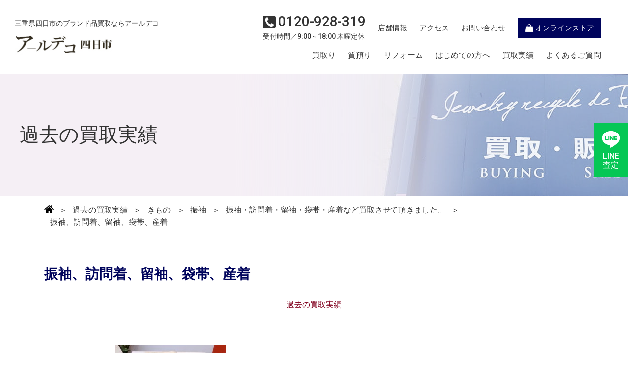

--- FILE ---
content_type: text/html; charset=UTF-8
request_url: https://r-deco.jp/record/4030.html/attachment/cimg1575-2
body_size: 12653
content:
<!DOCTYPE html>
<html lang="ja" prefix="og: https://ogp.me/ns#">
<head>

<!-- Google tag (gtag.js) -->
<script async src="https://www.googletagmanager.com/gtag/js?id=G-DL0HJCLRR4"></script>
<script>
  window.dataLayer = window.dataLayer || [];
  function gtag(){dataLayer.push(arguments);}
  gtag('js', new Date());

  gtag('config', 'G-DL0HJCLRR4');
  gtag('config', 'UA-144868348-4');
</script>

<!-- Google Tag Manager -->
<script>(function(w,d,s,l,i){w[l]=w[l]||[];w[l].push({'gtm.start':
new Date().getTime(),event:'gtm.js'});var f=d.getElementsByTagName(s)[0],
j=d.createElement(s),dl=l!='dataLayer'?'&l='+l:'';j.async=true;j.src=
'https://www.googletagmanager.com/gtm.js?id='+i+dl;f.parentNode.insertBefore(j,f);
})(window,document,'script','dataLayer','GTM-N77STLZ');</script>
<!-- End Google Tag Manager -->

<!-- Google tag (gtag.js) -->
<script async src="https://www.googletagmanager.com/gtag/js?id=AW-11023470056"></script>
<script>
window.dataLayer = window.dataLayer || []; function gtag(){dataLayer.push(arguments);} gtag('js', new Date()); gtag('config', 'AW-11023470056');
</script>
<!-- Event snippet for 電話タップ conversion page In your html page, add the snippet and call gtag_report_conversion when someone clicks on the chosen link or button. -->
<script>
function gtag_report_conversion(url) { var callback = function () { if (typeof(url) != 'undefined') { window.location = url; } }; gtag('event', 'conversion', { 'send_to': 'AW-11023470056/l2UPCJPOlqEYEOibs4gp', 'event_callback': callback }); return false; }
</script> 
 
  
  <meta charset="UTF-8">
  <meta http-equiv="X-UA-Compatible" content="IE=edge">
  <meta name="viewport" content="width=device-width, initial-acale=1.0">
  
  <link rel="stylesheet" href="https://r-deco.jp/from2023/wp-content/themes/r-deco/css/style.css">
  
  
<script>var d=window.document;if(navigator.userAgent.indexOf('iPhone')>-1||navigator.userAgent.indexOf('iPod')>0||navigator.userAgent.indexOf('Android')>0)
d.write('<meta id="vp" name="viewport" content="width=device-width, initial-scale=1">');else if(navigator.userAgent.indexOf('iPad')>-1||navigator.userAgent.indexOf('Android')>0&&navigator.userAgent.indexOf('Mobile')==-1)
d.write('<meta name="viewport" content="width=1300, maximum-scale=1, user-scalable=yes">');</script>
<script>
if (screen.width > 769)
{
    //var Android = document.getElementById('vp');
    //Android.setAttribute('content','width=1200');

    var metalist = document.getElementsByTagName('meta');
    for(var i = 0; i < metalist.length; i++) {
        var name = metalist[i].getAttribute('name');
        if(name && name.toLowerCase() === 'viewport') {
            metalist[i].setAttribute('content', 'width=1300');
            break;
        }
    }
}
</script>
  
  
<link rel="preconnect" href="https://fonts.googleapis.com">
<link rel="preconnect" href="https://fonts.gstatic.com" crossorigin>
<link href="https://fonts.googleapis.com/css2?family=Roboto:wght@500&display=swap" rel="stylesheet">
  

 <!--swiper-->
 <link rel="stylesheet" href="https://cdnjs.cloudflare.com/ajax/libs/Swiper/8.4.7/swiper-bundle.css" integrity="sha512-+pwQ1JBCDk3EJnDMJkIylD98GjOygtUbTAIN2J4s8GXuOvB9j8THTJZBmwhw59oI75Wl8FpIJkbw72/tlFDGhA==" crossorigin="anonymous" referrerpolicy="no-referrer" />
 <!--swiper-->

<meta name='robots' content='index, follow, max-image-preview:large, max-snippet:-1, max-video-preview:-1' />

	<!-- This site is optimized with the Yoast SEO plugin v20.11 - https://yoast.com/wordpress/plugins/seo/ -->
	<title>振袖、訪問着、留袖、袋帯、産着 | 金・プラチナ買取専門店 アールデコ 【三重県四日市】</title>
	<link rel="canonical" href="https://r-deco.jp/record/4030.html/attachment/cimg1575-2/" />
	<meta property="og:locale" content="ja_JP" />
	<meta property="og:type" content="article" />
	<meta property="og:title" content="振袖、訪問着、留袖、袋帯、産着 | 金・プラチナ買取専門店 アールデコ 【三重県四日市】" />
	<meta property="og:url" content="https://r-deco.jp/record/4030.html/attachment/cimg1575-2/" />
	<meta property="og:site_name" content="金・プラチナ買取専門店 アールデコ 【三重県四日市】" />
	<meta property="og:image" content="https://r-deco.jp/record/4030.html/attachment/cimg1575-2" />
	<meta property="og:image:width" content="480" />
	<meta property="og:image:height" content="640" />
	<meta property="og:image:type" content="image/jpeg" />
	<meta name="twitter:card" content="summary_large_image" />
	<script type="application/ld+json" class="yoast-schema-graph">{"@context":"https://schema.org","@graph":[{"@type":"WebPage","@id":"https://r-deco.jp/record/4030.html/attachment/cimg1575-2/","url":"https://r-deco.jp/record/4030.html/attachment/cimg1575-2/","name":"振袖、訪問着、留袖、袋帯、産着 | 金・プラチナ買取専門店 アールデコ 【三重県四日市】","isPartOf":{"@id":"https://r-deco.jp/#website"},"primaryImageOfPage":{"@id":"https://r-deco.jp/record/4030.html/attachment/cimg1575-2/#primaryimage"},"image":{"@id":"https://r-deco.jp/record/4030.html/attachment/cimg1575-2/#primaryimage"},"thumbnailUrl":"https://r-deco.jp/from2023/wp-content/uploads/2013/02/CIMG15751-e1361259605713.jpg","datePublished":"2013-02-19T07:39:14+00:00","dateModified":"2013-02-19T07:39:14+00:00","breadcrumb":{"@id":"https://r-deco.jp/record/4030.html/attachment/cimg1575-2/#breadcrumb"},"inLanguage":"ja","potentialAction":[{"@type":"ReadAction","target":["https://r-deco.jp/record/4030.html/attachment/cimg1575-2/"]}]},{"@type":"ImageObject","inLanguage":"ja","@id":"https://r-deco.jp/record/4030.html/attachment/cimg1575-2/#primaryimage","url":"https://r-deco.jp/from2023/wp-content/uploads/2013/02/CIMG15751-e1361259605713.jpg","contentUrl":"https://r-deco.jp/from2023/wp-content/uploads/2013/02/CIMG15751-e1361259605713.jpg","width":480,"height":640},{"@type":"BreadcrumbList","@id":"https://r-deco.jp/record/4030.html/attachment/cimg1575-2/#breadcrumb","itemListElement":[{"@type":"ListItem","position":1,"name":"ホーム","item":"https://r-deco.jp/"},{"@type":"ListItem","position":2,"name":"振袖・訪問着・留袖・袋帯・産着など買取させて頂きました。","item":"https://r-deco.jp/record/4030.html"},{"@type":"ListItem","position":3,"name":"振袖、訪問着、留袖、袋帯、産着"}]},{"@type":"WebSite","@id":"https://r-deco.jp/#website","url":"https://r-deco.jp/","name":"金・プラチナ買取専門店 アールデコ 【三重県四日市】","description":"三重県四日市で、金・プラチナ・ジュエリー・ブランド品の高価現金買取ならアールデコへ。丁寧な接客と安心の買取価格で多くのリピーターさんにご来店頂いております。","potentialAction":[{"@type":"SearchAction","target":{"@type":"EntryPoint","urlTemplate":"https://r-deco.jp/?s={search_term_string}"},"query-input":"required name=search_term_string"}],"inLanguage":"ja"}]}</script>
	<!-- / Yoast SEO plugin. -->


<script type="text/javascript">
window._wpemojiSettings = {"baseUrl":"https:\/\/s.w.org\/images\/core\/emoji\/14.0.0\/72x72\/","ext":".png","svgUrl":"https:\/\/s.w.org\/images\/core\/emoji\/14.0.0\/svg\/","svgExt":".svg","source":{"concatemoji":"https:\/\/r-deco.jp\/from2023\/wp-includes\/js\/wp-emoji-release.min.js"}};
/*! This file is auto-generated */
!function(e,a,t){var n,r,o,i=a.createElement("canvas"),p=i.getContext&&i.getContext("2d");function s(e,t){p.clearRect(0,0,i.width,i.height),p.fillText(e,0,0);e=i.toDataURL();return p.clearRect(0,0,i.width,i.height),p.fillText(t,0,0),e===i.toDataURL()}function c(e){var t=a.createElement("script");t.src=e,t.defer=t.type="text/javascript",a.getElementsByTagName("head")[0].appendChild(t)}for(o=Array("flag","emoji"),t.supports={everything:!0,everythingExceptFlag:!0},r=0;r<o.length;r++)t.supports[o[r]]=function(e){if(p&&p.fillText)switch(p.textBaseline="top",p.font="600 32px Arial",e){case"flag":return s("\ud83c\udff3\ufe0f\u200d\u26a7\ufe0f","\ud83c\udff3\ufe0f\u200b\u26a7\ufe0f")?!1:!s("\ud83c\uddfa\ud83c\uddf3","\ud83c\uddfa\u200b\ud83c\uddf3")&&!s("\ud83c\udff4\udb40\udc67\udb40\udc62\udb40\udc65\udb40\udc6e\udb40\udc67\udb40\udc7f","\ud83c\udff4\u200b\udb40\udc67\u200b\udb40\udc62\u200b\udb40\udc65\u200b\udb40\udc6e\u200b\udb40\udc67\u200b\udb40\udc7f");case"emoji":return!s("\ud83e\udef1\ud83c\udffb\u200d\ud83e\udef2\ud83c\udfff","\ud83e\udef1\ud83c\udffb\u200b\ud83e\udef2\ud83c\udfff")}return!1}(o[r]),t.supports.everything=t.supports.everything&&t.supports[o[r]],"flag"!==o[r]&&(t.supports.everythingExceptFlag=t.supports.everythingExceptFlag&&t.supports[o[r]]);t.supports.everythingExceptFlag=t.supports.everythingExceptFlag&&!t.supports.flag,t.DOMReady=!1,t.readyCallback=function(){t.DOMReady=!0},t.supports.everything||(n=function(){t.readyCallback()},a.addEventListener?(a.addEventListener("DOMContentLoaded",n,!1),e.addEventListener("load",n,!1)):(e.attachEvent("onload",n),a.attachEvent("onreadystatechange",function(){"complete"===a.readyState&&t.readyCallback()})),(e=t.source||{}).concatemoji?c(e.concatemoji):e.wpemoji&&e.twemoji&&(c(e.twemoji),c(e.wpemoji)))}(window,document,window._wpemojiSettings);
</script>
<style type="text/css">
img.wp-smiley,
img.emoji {
	display: inline !important;
	border: none !important;
	box-shadow: none !important;
	height: 1em !important;
	width: 1em !important;
	margin: 0 0.07em !important;
	vertical-align: -0.1em !important;
	background: none !important;
	padding: 0 !important;
}
</style>
	<link rel='stylesheet' id='wp-block-library-css' href='https://r-deco.jp/from2023/wp-includes/css/dist/block-library/style.min.css' type='text/css' media='all' />
<link rel='stylesheet' id='classic-theme-styles-css' href='https://r-deco.jp/from2023/wp-includes/css/classic-themes.min.css' type='text/css' media='all' />
<style id='global-styles-inline-css' type='text/css'>
body{--wp--preset--color--black: #000000;--wp--preset--color--cyan-bluish-gray: #abb8c3;--wp--preset--color--white: #ffffff;--wp--preset--color--pale-pink: #f78da7;--wp--preset--color--vivid-red: #cf2e2e;--wp--preset--color--luminous-vivid-orange: #ff6900;--wp--preset--color--luminous-vivid-amber: #fcb900;--wp--preset--color--light-green-cyan: #7bdcb5;--wp--preset--color--vivid-green-cyan: #00d084;--wp--preset--color--pale-cyan-blue: #8ed1fc;--wp--preset--color--vivid-cyan-blue: #0693e3;--wp--preset--color--vivid-purple: #9b51e0;--wp--preset--gradient--vivid-cyan-blue-to-vivid-purple: linear-gradient(135deg,rgba(6,147,227,1) 0%,rgb(155,81,224) 100%);--wp--preset--gradient--light-green-cyan-to-vivid-green-cyan: linear-gradient(135deg,rgb(122,220,180) 0%,rgb(0,208,130) 100%);--wp--preset--gradient--luminous-vivid-amber-to-luminous-vivid-orange: linear-gradient(135deg,rgba(252,185,0,1) 0%,rgba(255,105,0,1) 100%);--wp--preset--gradient--luminous-vivid-orange-to-vivid-red: linear-gradient(135deg,rgba(255,105,0,1) 0%,rgb(207,46,46) 100%);--wp--preset--gradient--very-light-gray-to-cyan-bluish-gray: linear-gradient(135deg,rgb(238,238,238) 0%,rgb(169,184,195) 100%);--wp--preset--gradient--cool-to-warm-spectrum: linear-gradient(135deg,rgb(74,234,220) 0%,rgb(151,120,209) 20%,rgb(207,42,186) 40%,rgb(238,44,130) 60%,rgb(251,105,98) 80%,rgb(254,248,76) 100%);--wp--preset--gradient--blush-light-purple: linear-gradient(135deg,rgb(255,206,236) 0%,rgb(152,150,240) 100%);--wp--preset--gradient--blush-bordeaux: linear-gradient(135deg,rgb(254,205,165) 0%,rgb(254,45,45) 50%,rgb(107,0,62) 100%);--wp--preset--gradient--luminous-dusk: linear-gradient(135deg,rgb(255,203,112) 0%,rgb(199,81,192) 50%,rgb(65,88,208) 100%);--wp--preset--gradient--pale-ocean: linear-gradient(135deg,rgb(255,245,203) 0%,rgb(182,227,212) 50%,rgb(51,167,181) 100%);--wp--preset--gradient--electric-grass: linear-gradient(135deg,rgb(202,248,128) 0%,rgb(113,206,126) 100%);--wp--preset--gradient--midnight: linear-gradient(135deg,rgb(2,3,129) 0%,rgb(40,116,252) 100%);--wp--preset--duotone--dark-grayscale: url('#wp-duotone-dark-grayscale');--wp--preset--duotone--grayscale: url('#wp-duotone-grayscale');--wp--preset--duotone--purple-yellow: url('#wp-duotone-purple-yellow');--wp--preset--duotone--blue-red: url('#wp-duotone-blue-red');--wp--preset--duotone--midnight: url('#wp-duotone-midnight');--wp--preset--duotone--magenta-yellow: url('#wp-duotone-magenta-yellow');--wp--preset--duotone--purple-green: url('#wp-duotone-purple-green');--wp--preset--duotone--blue-orange: url('#wp-duotone-blue-orange');--wp--preset--font-size--small: 13px;--wp--preset--font-size--medium: 20px;--wp--preset--font-size--large: 36px;--wp--preset--font-size--x-large: 42px;--wp--preset--spacing--20: 0.44rem;--wp--preset--spacing--30: 0.67rem;--wp--preset--spacing--40: 1rem;--wp--preset--spacing--50: 1.5rem;--wp--preset--spacing--60: 2.25rem;--wp--preset--spacing--70: 3.38rem;--wp--preset--spacing--80: 5.06rem;--wp--preset--shadow--natural: 6px 6px 9px rgba(0, 0, 0, 0.2);--wp--preset--shadow--deep: 12px 12px 50px rgba(0, 0, 0, 0.4);--wp--preset--shadow--sharp: 6px 6px 0px rgba(0, 0, 0, 0.2);--wp--preset--shadow--outlined: 6px 6px 0px -3px rgba(255, 255, 255, 1), 6px 6px rgba(0, 0, 0, 1);--wp--preset--shadow--crisp: 6px 6px 0px rgba(0, 0, 0, 1);}:where(.is-layout-flex){gap: 0.5em;}body .is-layout-flow > .alignleft{float: left;margin-inline-start: 0;margin-inline-end: 2em;}body .is-layout-flow > .alignright{float: right;margin-inline-start: 2em;margin-inline-end: 0;}body .is-layout-flow > .aligncenter{margin-left: auto !important;margin-right: auto !important;}body .is-layout-constrained > .alignleft{float: left;margin-inline-start: 0;margin-inline-end: 2em;}body .is-layout-constrained > .alignright{float: right;margin-inline-start: 2em;margin-inline-end: 0;}body .is-layout-constrained > .aligncenter{margin-left: auto !important;margin-right: auto !important;}body .is-layout-constrained > :where(:not(.alignleft):not(.alignright):not(.alignfull)){max-width: var(--wp--style--global--content-size);margin-left: auto !important;margin-right: auto !important;}body .is-layout-constrained > .alignwide{max-width: var(--wp--style--global--wide-size);}body .is-layout-flex{display: flex;}body .is-layout-flex{flex-wrap: wrap;align-items: center;}body .is-layout-flex > *{margin: 0;}:where(.wp-block-columns.is-layout-flex){gap: 2em;}.has-black-color{color: var(--wp--preset--color--black) !important;}.has-cyan-bluish-gray-color{color: var(--wp--preset--color--cyan-bluish-gray) !important;}.has-white-color{color: var(--wp--preset--color--white) !important;}.has-pale-pink-color{color: var(--wp--preset--color--pale-pink) !important;}.has-vivid-red-color{color: var(--wp--preset--color--vivid-red) !important;}.has-luminous-vivid-orange-color{color: var(--wp--preset--color--luminous-vivid-orange) !important;}.has-luminous-vivid-amber-color{color: var(--wp--preset--color--luminous-vivid-amber) !important;}.has-light-green-cyan-color{color: var(--wp--preset--color--light-green-cyan) !important;}.has-vivid-green-cyan-color{color: var(--wp--preset--color--vivid-green-cyan) !important;}.has-pale-cyan-blue-color{color: var(--wp--preset--color--pale-cyan-blue) !important;}.has-vivid-cyan-blue-color{color: var(--wp--preset--color--vivid-cyan-blue) !important;}.has-vivid-purple-color{color: var(--wp--preset--color--vivid-purple) !important;}.has-black-background-color{background-color: var(--wp--preset--color--black) !important;}.has-cyan-bluish-gray-background-color{background-color: var(--wp--preset--color--cyan-bluish-gray) !important;}.has-white-background-color{background-color: var(--wp--preset--color--white) !important;}.has-pale-pink-background-color{background-color: var(--wp--preset--color--pale-pink) !important;}.has-vivid-red-background-color{background-color: var(--wp--preset--color--vivid-red) !important;}.has-luminous-vivid-orange-background-color{background-color: var(--wp--preset--color--luminous-vivid-orange) !important;}.has-luminous-vivid-amber-background-color{background-color: var(--wp--preset--color--luminous-vivid-amber) !important;}.has-light-green-cyan-background-color{background-color: var(--wp--preset--color--light-green-cyan) !important;}.has-vivid-green-cyan-background-color{background-color: var(--wp--preset--color--vivid-green-cyan) !important;}.has-pale-cyan-blue-background-color{background-color: var(--wp--preset--color--pale-cyan-blue) !important;}.has-vivid-cyan-blue-background-color{background-color: var(--wp--preset--color--vivid-cyan-blue) !important;}.has-vivid-purple-background-color{background-color: var(--wp--preset--color--vivid-purple) !important;}.has-black-border-color{border-color: var(--wp--preset--color--black) !important;}.has-cyan-bluish-gray-border-color{border-color: var(--wp--preset--color--cyan-bluish-gray) !important;}.has-white-border-color{border-color: var(--wp--preset--color--white) !important;}.has-pale-pink-border-color{border-color: var(--wp--preset--color--pale-pink) !important;}.has-vivid-red-border-color{border-color: var(--wp--preset--color--vivid-red) !important;}.has-luminous-vivid-orange-border-color{border-color: var(--wp--preset--color--luminous-vivid-orange) !important;}.has-luminous-vivid-amber-border-color{border-color: var(--wp--preset--color--luminous-vivid-amber) !important;}.has-light-green-cyan-border-color{border-color: var(--wp--preset--color--light-green-cyan) !important;}.has-vivid-green-cyan-border-color{border-color: var(--wp--preset--color--vivid-green-cyan) !important;}.has-pale-cyan-blue-border-color{border-color: var(--wp--preset--color--pale-cyan-blue) !important;}.has-vivid-cyan-blue-border-color{border-color: var(--wp--preset--color--vivid-cyan-blue) !important;}.has-vivid-purple-border-color{border-color: var(--wp--preset--color--vivid-purple) !important;}.has-vivid-cyan-blue-to-vivid-purple-gradient-background{background: var(--wp--preset--gradient--vivid-cyan-blue-to-vivid-purple) !important;}.has-light-green-cyan-to-vivid-green-cyan-gradient-background{background: var(--wp--preset--gradient--light-green-cyan-to-vivid-green-cyan) !important;}.has-luminous-vivid-amber-to-luminous-vivid-orange-gradient-background{background: var(--wp--preset--gradient--luminous-vivid-amber-to-luminous-vivid-orange) !important;}.has-luminous-vivid-orange-to-vivid-red-gradient-background{background: var(--wp--preset--gradient--luminous-vivid-orange-to-vivid-red) !important;}.has-very-light-gray-to-cyan-bluish-gray-gradient-background{background: var(--wp--preset--gradient--very-light-gray-to-cyan-bluish-gray) !important;}.has-cool-to-warm-spectrum-gradient-background{background: var(--wp--preset--gradient--cool-to-warm-spectrum) !important;}.has-blush-light-purple-gradient-background{background: var(--wp--preset--gradient--blush-light-purple) !important;}.has-blush-bordeaux-gradient-background{background: var(--wp--preset--gradient--blush-bordeaux) !important;}.has-luminous-dusk-gradient-background{background: var(--wp--preset--gradient--luminous-dusk) !important;}.has-pale-ocean-gradient-background{background: var(--wp--preset--gradient--pale-ocean) !important;}.has-electric-grass-gradient-background{background: var(--wp--preset--gradient--electric-grass) !important;}.has-midnight-gradient-background{background: var(--wp--preset--gradient--midnight) !important;}.has-small-font-size{font-size: var(--wp--preset--font-size--small) !important;}.has-medium-font-size{font-size: var(--wp--preset--font-size--medium) !important;}.has-large-font-size{font-size: var(--wp--preset--font-size--large) !important;}.has-x-large-font-size{font-size: var(--wp--preset--font-size--x-large) !important;}
.wp-block-navigation a:where(:not(.wp-element-button)){color: inherit;}
:where(.wp-block-columns.is-layout-flex){gap: 2em;}
.wp-block-pullquote{font-size: 1.5em;line-height: 1.6;}
</style>
<link rel='stylesheet' id='wp-pagenavi-css' href='https://r-deco.jp/from2023/wp-content/plugins/wp-pagenavi/pagenavi-css.css' type='text/css' media='all' />
<script type='text/javascript' src='https://r-deco.jp/from2023/wp-includes/js/jquery/jquery.min.js' id='jquery-core-js'></script>
<script type='text/javascript' src='https://r-deco.jp/from2023/wp-includes/js/jquery/jquery-migrate.min.js' id='jquery-migrate-js'></script>
<link rel="https://api.w.org/" href="https://r-deco.jp/wp-json/" /><link rel="alternate" type="application/json" href="https://r-deco.jp/wp-json/wp/v2/media/4032" /><link rel="EditURI" type="application/rsd+xml" title="RSD" href="https://r-deco.jp/from2023/xmlrpc.php?rsd" />
<link rel="wlwmanifest" type="application/wlwmanifest+xml" href="https://r-deco.jp/from2023/wp-includes/wlwmanifest.xml" />
<link rel='shortlink' href='https://r-deco.jp/?p=4032' />
<link rel="alternate" type="application/json+oembed" href="https://r-deco.jp/wp-json/oembed/1.0/embed?url=https%3A%2F%2Fr-deco.jp%2Frecord%2F4030.html%2Fattachment%2Fcimg1575-2" />
<link rel="alternate" type="text/xml+oembed" href="https://r-deco.jp/wp-json/oembed/1.0/embed?url=https%3A%2F%2Fr-deco.jp%2Frecord%2F4030.html%2Fattachment%2Fcimg1575-2&#038;format=xml" />
<script type="text/javascript"></script><link rel="icon" href="https://r-deco.jp/from2023/wp-content/uploads/2023/06/cropped-sateicon-32x32.png" sizes="32x32" />
<link rel="icon" href="https://r-deco.jp/from2023/wp-content/uploads/2023/06/cropped-sateicon-192x192.png" sizes="192x192" />
<link rel="apple-touch-icon" href="https://r-deco.jp/from2023/wp-content/uploads/2023/06/cropped-sateicon-180x180.png" />
<meta name="msapplication-TileImage" content="https://r-deco.jp/from2023/wp-content/uploads/2023/06/cropped-sateicon-270x270.png" />

</head>

<body>

<div class="wrapper">
    

<!--ヘッダまわり-->

<header>
    <div class="innerBlock">
        <div class="logoCase left">
            <p class="sub">三重県四日市のブランド品買取ならアールデコ</p>
            <p class="pict logo"><a href="https://r-deco.jp/">
            <img src="https://r-deco.jp/from2023/wp-content/themes/r-deco/images/common/logo.png" alt="アールデコ">
            </a></p>
        </div><!--left-->

       <div class="right hideMenu">
            <div class="upper">
            <div class="phone">
            <h2 class="phoneNum"><a href="tel:0120928319"><p class="icon"><img src="https://r-deco.jp/from2023/wp-content/themes/r-deco/images/common/icon-phone-bk.svg" alt=""></p><p class="num">0120-928-319</p></a></h2>
            <p class="sub">受付時間／9:00～18:00 木曜定休</p>
            </div><!--phone-->
            <nav>
            <ul class="subNav navList">
                <li class="topic" id="hgNav-shop"><a href="https://r-deco.jp/access">店舗情報</a></li>
                <li class="topic" id="hgNav-access"><a href="https://r-deco.jp/access#accessPoint">アクセス</a></li>
                <li class="topic" id="hgNav-contact"><a href="https://r-deco.jp/contact">お問い合わせ</a></li>
                <li class="topic" id="hgNav-ec">
                    <a href="https://store.shopping.yahoo.co.jp/r-deco-online/" class="ecBtn" target="_blank">
                <p class="icon"><img src="https://r-deco.jp/from2023/wp-content/themes/r-deco/images/common/icon-olStore.png" alt="オンラインストア"></p>
                オンラインストア
                </a></li>
            </ul>
            </nav>
            </div><!--upper-->

            <div class="under">
            <nav>
            <ul class="gNav navList">
                <li class="topic" id="hgNav-kaitori"><a href="https://r-deco.jp/kaitori">買取り</a></li>
                <li class="topic" id="hgNav-sichi"><a href="https://r-deco.jp/pawn">質預り</a></li>
                <li class="topic" id="hgNav-reform"><a href="https://r-deco.jp/reform">リフォーム</a></li>
                <li class="topic" id="hgNav-firstTime"><a href="https://r-deco.jp/begginer">はじめての方へ</a></li>
                <li class="topic" id="hgNav-record"><a href="https://r-deco.jp/jisseki">買取実績</a></li>
                <li class="topic" id="hgNav-question"><a href="https://r-deco.jp/qanda">よくあるご質問</a></li>
            </ul>
            </nav>
            </div><!--under-->
        </div><!--right-->
        
        <ul class="spGnav nominopiko spOnly">
            <il class="topic"><a href="https://r-deco.jp" class="tapArea">
                <p class="icon"><img src="https://r-deco.jp/from2023/wp-content/themes/r-deco/images/common/icon-home.png" alt="HOME"></p>
                <p class="title">HOME</p>
            </a></il>
            <il class="topic"><a href="https://store.shopping.yahoo.co.jp/r-deco-online/" class="tapArea">
                <p class="icon"><img src="https://r-deco.jp/from2023/wp-content/themes/r-deco/images/common/icon-olStore.png" alt="オンラインストア"></p>
                <p class="title">オンラインストア</p>
            </a></il>
            <il class="topic"><a href="https://r-deco.jp/access#accessPoint" class="tapArea">
                <p class="icon"><img src="https://r-deco.jp/from2023/wp-content/themes/r-deco/images/common/icon-accesspin.png" alt="アクセス"></p>
                <p class="title">アクセス</p>
            </a></il>
            <il class="topic phoneCallBtn"><a class="tapArea" onclick="return gtag_report_conversion('tel:0120-928-319')">
                <p class="icon"><img src="https://r-deco.jp/from2023/wp-content/themes/r-deco/images/common/icon-phone-ye.png" alt="電話をかける"></p>
                <p class="title">電話をかける</p>
            </a></il>
            <il class="topic" id="hbgBtn"><div href="" class="tapArea">
                <div class="icon"><p class="bar"></p></div>
                <p class="title">MENU</p>
            </div></il>
        </ul><!--spGnav-->
    </div><!--innerBlock-->
</header>


<div class="veil"></div>
<div id="floatBtn" class="is-active">
    <a href="https://r-deco.jp/guide" class="lineBtn">
        <p class="icon"><img src="https://r-deco.jp/from2023/wp-content/themes/r-deco/images/common/icon-_line.svg" alt="LINE"></p>
        <p class="title">LINE<br class="pcOnly">査定</p>
    </a>
</div><!--ヘッダまわり-->

<script>//bodyに各ページ固有のclassを設定
    jQuery(document).ready(function(){ 
        jQuery('body').addClass('articlePage recordPage kasouPage'); 
    }); 
</script>

<section id="pageTitle">
    <div class="titlePic">
        <p class="pict object-fit-img">
            <img src="https://r-deco.jp/from2023/wp-content/themes/r-deco/images/access/title.jpg" alt="">
        </p>
        <p class="titleCover"></p>
    </div><!--titlePic-->
    
    <h1 class="header">過去の買取実績</h1>

</section><!--pageTitle-->



<!--Breadcrumb NavXT-->
<div class="breadcrumbs" typeof="BreadcrumbList" vocab="https://schema.org/">
    <!-- Breadcrumb NavXT 7.2.0 -->
<div><a property="item" typeof="WebPage" title="金・プラチナ買取専門店 アールデコ 【三重県四日市】へ移動する" href="https://r-deco.jp" class="home" ></a><meta property="position" content="1"></div>＞<span property="itemListElement" typeof="ListItem"><a property="item" typeof="WebPage" title="Go to the 過去の買取実績 カテゴリー archives." href="https://r-deco.jp/category/record" class="taxonomy category" ><span property="name">過去の買取実績</span></a><meta property="position" content="2"></span>＞<span property="itemListElement" typeof="ListItem"><a property="item" typeof="WebPage" title="Go to the きもの カテゴリー archives." href="https://r-deco.jp/category/record/kimono" class="taxonomy category" ><span property="name">きもの</span></a><meta property="position" content="3"></span>＞<span property="itemListElement" typeof="ListItem"><a property="item" typeof="WebPage" title="Go to the 振袖 カテゴリー archives." href="https://r-deco.jp/category/record/kimono/furisode" class="taxonomy category" ><span property="name">振袖</span></a><meta property="position" content="4"></span>＞<span property="itemListElement" typeof="ListItem"><a property="item" typeof="WebPage" title="振袖・訪問着・留袖・袋帯・産着など買取させて頂きました。へ移動する" href="https://r-deco.jp/record/4030.html" class="post post-post" ><span property="name">振袖・訪問着・留袖・袋帯・産着など買取させて頂きました。</span></a><meta property="position" content="5"></span>＞<span property="itemListElement" typeof="ListItem"><span property="name" class="post post-attachment current-item">振袖、訪問着、留袖、袋帯、産着</span><meta property="url" content="https://r-deco.jp/record/4030.html/attachment/cimg1575-2"><meta property="position" content="6"></span></div>
<!--Breadcrumb NavXT-->

<section id="article" class="contSec">
    <div class="innerBlock">
     
            
      <div class="readTxt">
            <h2 class="secHeader articleTitle">振袖、訪問着、留袖、袋帯、産着</h2>
            <p class="categories">
                                    <span>過去の買取実績</span>
                            </p><!--categories-->
        </div><!--readTxt-->
        
        <div class="contBox">
        <p class="pict">
                </p>
        
         <div class="honbun">
            <p class="attachment"><a href='https://r-deco.jp/from2023/wp-content/uploads/2013/02/CIMG15751-e1361259605713.jpg'><img width="225" height="300" src="https://r-deco.jp/from2023/wp-content/uploads/2013/02/CIMG15751-e1361259605713-225x300.jpg" class="attachment-medium size-medium" alt="" decoding="async" loading="lazy" srcset="https://r-deco.jp/from2023/wp-content/uploads/2013/02/CIMG15751-e1361259605713-225x300.jpg 225w, https://r-deco.jp/from2023/wp-content/uploads/2013/02/CIMG15751-e1361259605713.jpg 480w" sizes="(max-width: 225px) 100vw, 225px" /></a></p>
         </div><!--honbun-->
        </div><!---contBox-->
      
            
    </div><!--innerBlok-->
  </section>


<section id="loanRule" class="contSec">
    <div class="innerBlock">

        <!--div class="contBox" id="homPpawnHeaderBox"-->
            <h3 class="blockHeader">アールデコの<br class="pcOnly">質預りサービス<br></h3>
        <!--/div-->

          <ul class="ruleList">
              <li class="topic">
                  <p class="header">返済可能期間</p>
                  <div class="cont">
                      <p class="heading">最短1ヶ月～最長3ヶ月（延長可能）</p>
                      <p class="text">
                          質料（利息・手数料）の計算期間は1か月単位となっており、お預かりした日に元金を返済いただいた場合でも1ヶ月分の利息は発生します。
                          また、お預かり期間の基本は3ヶ月ですが、3ヶ月以降は質料（利息・手数料）をお支払いいただくことで1か月単位での延長が可能です。
                      </p>
                  </div>
              </li>
              <li class="topic">
                 <p class="header">質料について</p>
                  <div class="cont">
                      <p class="heading">質料の利率は月利2～8%</p>
                      <p class="text">
                          1 年分の利息、手数料、その他の費用を含めた最大年率（APR）は96％<br>
                          質料は借入金額に応じて1ヶ月単位で発生します。それ以外の手数料はかかりません。
                      </p>
                  </div>
              </li>
                <li class="topic">
                  <p class="header">ご利用例</p>
                  <div class="cont">
                      <p class="heading">ネックレスを質入れして10万円を2ヶ月借りた場合のご返済費用</p>
                      <p class="text">
                          1月の質料5,000円（月利5%）<br>
                          ご融資金額100,000円＋質料10,000円（5,000円×2ヶ月分）＝110,000円で指輪を質受けしていただけます。
                      </p>
                  </div>
              </li>
          </ul>
      </div><!--innerBlock-->

      <div id="homePawnBtnBox">
            <a href="https://r-deco.jp/pawn" class="linkBtn">質預りページ</a>
        </div><!--homePawnBtnBox-->

</section><!--loanRule-->


   <section id="question">
    <div class="contBox">
        <div class="left">
            <div class="cont">
                <ul class="qList">
                    <li class="topic"><a href="qanda#forGoosaAnchor">状態がボロボロでも買取してもらえるの？</a></li>
                    <li class="topic"><a href="qanda#forBuyAnchor">現金はすぐ渡してもらえるのですか？</a></li>
                    <li class="topic"><a href="qanda#forPawnAnchor">質屋とは何ですか？</a></li>
                </ul>
                <div class="moreBtn"><a href="https://r-deco.jp/qanda">「よくある質問」もっと見る</a></div>
            </div><!--cont-->
        </div><!--left-->
        
        <div class="right"><div class="cont">
            <div class="phoneCase">
                <p class="text">お気軽にお問い合わせください</p>
                <div class="phoneNum"><a href="tel:0120-928-319"><p class="icon"><img src="https://r-deco.jp/from2023/wp-content/themes/r-deco/images/common/icon-phone-bk.svg" alt=""></p><p class="num" onclick="return gtag_report_conversion('tel:0120-928-319')">0120-928-319</p></a></div>
                <p class="text">受付時間／9:00～18:00 木曜定休</p>
            </div><!--phoneCase-->
            
            <div class="btn mailBtn"><a href="https://r-deco.jp/contact">
                <p class="icon"><img src="https://r-deco.jp/from2023/wp-content/themes/r-deco/images/common/icon-mail-white.svg" alt=""></p>
                <p>メールでお問い合わせ</p>
            </a></div>
            <div class="btn lineBtn"><a href="https://line.me/R/ti/p/ArYKO3SXaP">
                <p class="icon"><img src="https://r-deco.jp/from2023/wp-content/themes/r-deco/images/common/icon-_line.svg" alt=""></p>
                <p>LINEでお問い合わせ</p>
            </a></div>
        </div><!--cont-->
        </div><!--right-->
    </div><!--contBox-->
     <div class="pictBox">
        <p class="female left pict"><img src="https://r-deco.jp/from2023/wp-content/themes/r-deco/images/home/home-question-l.jpg" alt=""></p>
        <p class="female right pict"><img src="https://r-deco.jp/from2023/wp-content/themes/r-deco/images/home/home-question-r.jpg" alt=""></p>
    </div><!--pictBox-->
</section><!--question-->
 
<section id="map" class="contSec">
     <iframe src="https://www.google.com/maps/embed?pb=!1m18!1m12!1m3!1d3269.4951344217434!2d136.60768781576388!3d34.9692605762939!2m3!1f0!2f0!3f0!3m2!1i1024!2i768!4f13.1!3m3!1m2!1s0x60038e8a4fc8bb99%3A0x4776c7b7cc22d99a!2z44Ki44O844Or44OH44KzIOWbm-aXpeW4gg!5e0!3m2!1sja!2sjp!4v1667545692814!5m2!1sja!2sjp" style="border:0;" allowfullscreen="" loading="lazy" referrerpolicy="no-referrer-when-downgrade"></iframe>
 </section>

 </main><!--content-->
    
<footer>
    <div class="innerBlock">
          <div class="upper">
          <div class="left">
              <div class="cont">
                  <p class="logo pict"><a href="https://r-deco.jp/"><img src="https://r-deco.jp/from2023/wp-content/themes/r-deco/images/common/logo.png" alt="アールデコ 四日市"></a></p>
                  
                  <div class="data">
                  <p class="lowNum">
                      古物商許可番号:第 551130154500号<br>
                      質屋許可番号:第 551130000044号
                  </p>
                  <p class="address">三重県四日市市芝田1丁目6-2</p>
                  <div class="phonCase"><a href="tel:0120-928-319">
                      <p class="icon"><img src="https://r-deco.jp/from2023/wp-content/themes/r-deco/images/common/icon-phone-bk.svg" alt=""></p>
                      <p class="num" onclick="return gtag_report_conversion('tel:0120-928-319')">0120-928-319</p>
                  </a></div>
                  <p class="text">受付時間／9:00～18:00 木曜定休</p>
                  </div><!--data-->
                  
              </div><!--cont-->
              <p class="outView pict">
                  <img src="https://r-deco.jp/from2023/wp-content/themes/r-deco/images/common/footer-outView.jpg" alt="">
              </p>
          </div><!--left-->
          <div class="right">
              <ul class="navList">
                  <li class="topic"><a href="https://r-deco.jp/kaitori">買取り</a></li>
                  <li class="topic"><a href="https://r-deco.jp/pawn">質預り</a></li>
                  <li class="topic"><a href="https://r-deco.jp/reform">リフォーム</a></li>
				  <li class="topic"><a href="https://r-deco.jp/begginer">はじめての方へ</a></li>
                  <li class="topic"><a href="https://r-deco.jp/jisseki">買取実績</a></li>
                  <li class="topic"><a href="https://r-deco.jp/qanda">よくあるご質問</a></li>
              </ul>
              
              <div class="btnSet">
                  <a href="https://r-deco.jp/access" class="koniroBtn">店舗情報</a>
                  <a href="access#accessPoint" class="koniroBtn">アクセス</a>
                  <a href="https://store.shopping.yahoo.co.jp/r-deco-online/" class="koniroBtn ecBtn" target="_blank"><p class="icon"><img src="https://r-deco.jp/from2023/wp-content/themes/r-deco/images/common/icon-olStore.png" alt="オンラインストア"></p>オンラインストア</a>
              </div>
              
          </div><!--right-->
          </div><!--upper--> <div class="under">
              <ul class="navList">
                  <li class="topic"><a href="https://r-deco.jp/company">会社概要</a></li>
                  <li class="topic"><a href="https://r-deco.jp/privacy">個人情報保護方針</a></li>
                  <li class="topic"><a href="https://r-deco.jp/sitemap/">サイトマップ</a></li>
              </ul>
              <p class="copyright">
                  Copyright © 金・プラチナ買取専門店 アールデコ 【三重県四日市】. All Rights Reserved.
              </p>
          </div><!--under-->
      </div>    
</footer>


</div><!--wrapper-->

 
<script src="https://r-deco.jp/from2023/wp-content/themes/r-deco/script/script.js"></script>

<script src="https://cdnjs.cloudflare.com/ajax/libs/Swiper/8.4.7/swiper-bundle.min.js" integrity="sha512-h5Vv+n+z0eRnlJoUlWMZ4PLQv4JfaCVtgU9TtRjNYuNltS5QCqi4D4eZn4UkzZZuG2p4VBz3YIlsB7A2NVrbww==" crossorigin="anonymous" referrerpolicy="no-referrer"></script>
<script src="https://r-deco.jp/from2023/wp-content/themes/r-deco/script/swiper-setting.js"></script>



<!-- Google Code for &#38651;&#35441;&#30330;&#20449;CV Conversion Page
In your html page, add the snippet and call
goog_report_conversion when someone clicks on the
phone number link or button. -->
<script type="text/javascript">
  /* <![CDATA[ */
  goog_snippet_vars = function() {
    var w = window;
    w.google_conversion_id = 954051086;
    w.google_conversion_label = "Z17ICL_1720QjtT2xgM";
    w.google_remarketing_only = false;
  }
  // DO NOT CHANGE THE CODE BELOW.
  goog_report_conversion = function(url) {
    goog_snippet_vars();
    window.google_conversion_format = "3";
    var opt = new Object();
    opt.onload_callback = function() {
    if (typeof(url) != 'undefined') {
      window.location = url;
    }
  }
  var conv_handler = window['google_trackConversion'];
  if (typeof(conv_handler) == 'function') {
    conv_handler(opt);
  }
}
/* ]]> */
</script>
<script type="text/javascript"
  src="//www.googleadservices.com/pagead/conversion_async.js">
</script>


<script type="text/javascript">
  (function () {
    var tagjs = document.createElement("script");
    var s = document.getElementsByTagName("script")[0];
    tagjs.async = true;
    tagjs.src = "//s.yjtag.jp/tag.js#site=ohnceTS";
    s.parentNode.insertBefore(tagjs, s);
  }());
</script>
<noscript>
  <iframe src="//b.yjtag.jp/iframe?c=ohnceTS" width="1" height="1" frameborder="0" scrolling="no" marginheight="0" marginwidth="0"></iframe>
</noscript>

</body>
</html>

--- FILE ---
content_type: text/css
request_url: https://r-deco.jp/from2023/wp-content/themes/r-deco/css/style.css
body_size: 32237
content:
@charset "UTF-8";
html, body, div, span, applet, object, iframe,
h1, h2, h3, h4, h5, h6, p, blockquote, pre,
a, abbr, acronym, address, big, cite, code,
del, dfn, em, img, ins, kbd, q, s, samp,
small, strike, strong, sub, sup, tt, var,
b, u, i, center,
dl, dt, dd, ol, ul, li,
fieldset, form, label, legend,
table, caption, tbody, tfoot, thead, tr, th, td,
article, aside, canvas, details, embed,
figure, figcaption, footer, header, hgroup,
menu, nav, output, ruby, section, summary,
time, mark, audio, video, textarea,
input {
  margin: 0;
  padding: 0;
  border: 0;
  font: inherit;
  line-height: 1.6;
  vertical-align: baseline;
  -webkit-box-sizing: border-box;
          box-sizing: border-box;
  font-family: "Roboto", "Arial", "メイリオ", sans-serif;
}

/* HTML5 display-role reset for older browsers */
article, aside, details, figcaption, figure,
footer, header, hgroup, menu, nav, section {
  display: block;
}

body {
  line-height: 1.6;
  font-size: 16px;
}

h1, h2, h3, h4, h5, h6 {
  line-height: 1;
}

ol, ul {
  list-style: none;
}

blockquote, q {
  quotes: none;
}

blockquote:before, blockquote:after,
q:before, q:after {
  content: "";
  content: none;
}

table {
  border-collapse: collapse;
  border-spacing: 0;
}

.clearfix::after {
  content: "";
  display: block;
  clear: both;
}

.clearfix::before {
  content: "";
  display: block;
  clear: both;
}

.clearfix {
  display: block;
}

img {
  vertical-align: bottom;
}

a,
a:hover,
a:active,
a:visited {
  color: #333;
  text-decoration: none;
}

.object-fit-img,
.object-fit-img img {
  -o-object-fit: cover;
     object-fit: cover;
  -o-object-position: center;
     object-position: center;
  font-family: "object-fit:cover; object-position:center;";
  width: 100%;
  height: 100%;
}

.ali-C{text-align:center;}

/*
=====================================================
base
=====================================================
*/
html {
  font-size: 16px;
  line-height: 1.6;
}

body {
  color: #333;
  background-color: #fff;
  position: relative;
  /*&.active{ position:fixed; top:-12vw; right:0; bottom:0; left:0;}*/
  width: 100%;
  overflow-x: auto;
}

body.hidden {
  overflow: hidden;
}

.flexBox {
  display: -webkit-box;
  display: -ms-flexbox;
  display: flex;
}
.flexBox.btw {
  -webkit-box-pack: justify;
      -ms-flex-pack: justify;
          justify-content: space-between;
}
.flexBox.ali-L {
  -webkit-box-pack: start;
      -ms-flex-pack: start;
          justify-content: flex-start;
}
.flexBox.ali-R {
  -webkit-box-pack: end;
      -ms-flex-pack: end;
          justify-content: flex-end;
}
.flexBox.center {
  -webkit-box-pack: center;
      -ms-flex-pack: center;
          justify-content: center;
}
.flexBox.wrap {
  -ms-flex-wrap: wrap;
      flex-wrap: wrap;
}

.pict img,
.icon img {
  width: 100%;
}

section.contSec .innerBlock {
  width: 1140px;
  margin: 0 auto;
  padding: 0 20px;
}

a {
  -webkit-transition: 0.2s;
  transition: 0.2s;
}

.linkText {
  text-decoration: underline;
  color: #00045c !important;
}

.anchor {
  margin: 0;
  padding: 0;
}
a:hover {
  opacity: 0.6;
}

.moreBtn {
  width: 300px;
  height: 50px;
  margin: 0 auto;
}
.moreBtn a {
  display: -webkit-box;
  display: -ms-flexbox;
  display: flex;
  -webkit-box-align: center;
      -ms-flex-align: center;
          align-items: center;
  -webkit-box-pack: center;
      -ms-flex-pack: center;
          justify-content: center;
  border: 2px solid #333;
  width: 100%;
  height: 100%;
  font-weight: bold;
}
.moreBtn a:hover {
  color: #81001e;
  border-color: #81001e;
}

.ecBtn {
  display: -webkit-box;
  display: -ms-flexbox;
  display: flex;
  -webkit-box-align: center;
      -ms-flex-align: center;
          align-items: center;
  -webkit-box-pack: center;
      -ms-flex-pack: center;
          justify-content: center;
  width: 100%;
  height: 100%;
  background: #00045c;
  color: #fff;
}
.breadcrumbs {
  display: -webkit-box;
  display: -ms-flexbox;
  display: flex;
  -webkit-box-align: center;
      -ms-flex-align: center;
          align-items: center;
  width: 1100px;
  margin: 15px auto;
}
.breadcrumbs .topic {
  margin-right: 10px;
  display: -webkit-box;
  display: -ms-flexbox;
  display: flex;
  -webkit-box-align: center;
      -ms-flex-align: center;
          align-items: center;
  line-height: 1;
  max-width: 250px;
  text-overflow: ellipsis;
  overflow: hidden;
  white-space: nowrap;
}
.breadcrumbs .topic::after {
  content: "＞";
  margin-left: 10px;
  display: inline-block;
  font-size: 80%;
}
.breadcrumbs .topic:last-of-type::after {
  content: none;
}
.breadcrumbs .topic .icon {
  width: 20px;
  height: 16px;
}
.breadcrumbs .topic .icon img {
  height: 16px;
  vertical-align: top;
}
.breadcrumbs .topic a {
  line-height: 1;
}
#pageTitle {
  width: 100%;
  height: min(250px, 40vw);
  position: relative;
  background: #ecedf7;
}

/*プラグインのパンクズ*/
.breadcrumbs{ flex-wrap:wrap; }
.breadcrumbs .home{ 
    content:''; width:20px; height:20px; display:block; margin-right:10px;
    background-image:url(../images/common/icon-home-bk.png);
    background-size:100%; background-repeat:no-repeat;
}
.breadcrumbs span{ padding:0 6px; }
/*プラグインのパンクズ*/



#pageTitle .pict {
  position: absolute;
  width: 65%;
  height: 100%;
  right: 0;
  top: 0;
  overflow: hidden;
  opacity: 0.6;
}
#pageTitle .pict img {
  -o-object-fit: cover;
     object-fit: cover;
  -o-object-position: center;
     object-position: center;
  height: 100%;
}
#pageTitle .titleCover {
  position: absolute;
  width: 62%;
  height: 100%;
  top: 0;
  left: 0;
  /* Permalink - use to edit and share this gradient: https://colorzilla.com/gradient-editor/#f5eff5+0,f5eff5+100&1+50,0+100 */ /* FF3.6-15 */ /* Chrome10-25,Safari5.1-6 */
  background: -webkit-gradient(linear, left top, right top, from(rgb(245, 239, 245)), color-stop(60%, rgb(245, 239, 245)), to(rgba(245, 239, 245, 0)));
  background: linear-gradient(to right, rgb(245, 239, 245) 0%, rgb(245, 239, 245) 60%, rgba(245, 239, 245, 0) 100%); /* W3C, IE10+, FF16+, Chrome26+, Opera12+, Safari7+ */
  filter: progid:DXImageTransform.Microsoft.gradient( startColorstr="#f5eff5", endColorstr="#00f5eff5",GradientType=1 ); /* IE6-9 */
}
#pageTitle h1.header {
  width: 1240px;
  height: 100%;
  margin: 0 auto;
  position: relative;
  z-index: 100;
  display: -webkit-box;
  display: -ms-flexbox;
  display: flex;
  -webkit-box-align: center;
      -ms-flex-align: center;
          align-items: center;
  font-size: 2.5rem;
  padding-left: 20px;
  font-family: "Yu Mincho", "游明朝", "游明朝体";
  color: #333;
}

h2.secHeader {
  font-size: 1.75rem;
  text-align: center;
  font-family: "Yu Mincho", "游明朝", "游明朝体", serif;
  font-weight: bold;
}
h2.secHeader.multiline{ line-height:1.35; }

.secSubHeader {
  font-size: 1.6rem;
  font-weight: bold;
  color: #444;
  position: relative;
}

h3.blockHeader {
  font-size: 1.4rem;
  font-weight: bold;
  margin-bottom: 10px;
}

.boxHeader {
  font-size: 1.4rem;
  font-weight: bold;
}

.cap {
  font-size: 80%;
  line-height: 1.4;
  display: inline-block;
}

.strong {
  font-weight: bold;
}

.underLine {
  text-decoration: underline;
}

.noteBox {
  border: 1px solid #333;
  padding: 12px;
}
.kasouPage .text {
  line-height: 1.8;
}
.kasouPage .bigger {
  font-size: 120%;
}
.kasouPage .enjiTxt {
  color: #81001e;
}

.pagenation .wp-pagenavi {
  display: -webkit-box;
  display: -ms-flexbox;
  display: flex;
  -webkit-box-pack: center;
      -ms-flex-pack: center;
          justify-content: center;
  width: 100%;
  /*
  a{
      border:1px solid #666; color:#666; width:27px; height:27px; margin-right:4px;
      display:flex; align-items:center; justify-content:center; 
      width:100%; height:100%; line-height:1;
      &.prev,
      &.next{ border:none; }
  }
  */
}
.pagenation .wp-pagenavi .page, .pagenation .wp-pagenavi .current, .pagenation .wp-pagenavi .previouspostslink, .pagenation .wp-pagenavi .nextpostslink, .pagenation .wp-pagenavi .pages {
  display: -webkit-box;
  display: -ms-flexbox;
  display: flex;
  -webkit-box-align: center;
      -ms-flex-align: center;
          align-items: center;
  -webkit-box-pack: center;
      -ms-flex-pack: center;
          justify-content: center;
  width: 30px;
  height: 30px;
}
.pagenation .wp-pagenavi .pages {
  width: auto;
  background: transparent;
}

/* フォントセット */
/* カラー */
h1 {
  color: blue;
}
h1 span {
  display: -webkit-box;
  display: -ms-flexbox;
  display: flex;
  -webkit-box-align: center;
      -ms-flex-align: center;
          align-items: center;
  position: relative;
}
h1 span::before, h1 span::after {
  content: "";
  display: block;
  width: 30px;
  height: 2px;
  background-color: green;
}
h1 span::before {
  -webkit-transform: rotate(45deg);
          transform: rotate(45deg);
}
h1 span::after {
  -webkit-transform: rotate(-45deg);
          transform: rotate(-45deg);
}

/*
=====================================================
header
=====================================================
*/

/* 一旦お問い合わせを非表示化 251203*/
/* header{
  #hgNav-contact{
    display:none;
  }
}
#question{
  .right{
    .cont{
      .mailBtn{
        pointer-events: none;
      }
    }
  }
} */
/* 一旦お問い合わせを非表示化 */

/*
=====================================================
footer
=====================================================
*/
/*
=====================================================
home2
=====================================================
*/
body {
  background: #fff;
}

p.test {
  color: blue;
  font-size: 2rem;
}

/*
=====================================================
home
=====================================================
*/
/*
=====================================================
kaitori
=====================================================
*/
.kaitoriPage.lineSateiPage #miryoku .readTxt .secHeader {
  color: #06c755;
}
.kaitoriPage.lineSateiPage #chart .lineReady {
  margin-bottom: 50px;
}
.kaitoriPage.lineSateiPage #chart .lineReady .header {
  color: #06c755;
}
.kaitoriPage.lineSateiPage #chart .lineReady .contBox {
  position: relative;
}
.kaitoriPage.lineSateiPage #chart .lineReady .contBox .cont {
  width: 45%;
}
.kaitoriPage.lineSateiPage #chart .lineReady .contBox .cont:first-of-type {
  margin-bottom: 0;
}
.kaitoriPage.lineSateiPage #chart .lineReady .contBox .orObj {
  position: absolute;
  top: 50%;
  left: 50%;
  -webkit-transform: translate(-50%, -50%);
          transform: translate(-50%, -50%);
  width: 50px;
  height: 50px;
  background: #06c755;
  border-radius: 50%;
  display: -webkit-box;
  display: -ms-flexbox;
  display: flex;
  -webkit-box-align: center;
      -ms-flex-align: center;
          align-items: center;
  -webkit-box-pack: center;
      -ms-flex-pack: center;
          justify-content: center;
  color: #fff;
  font-size: 1.6rem;
}
.kaitoriPage.lineSateiPage #chart .lineReady .right {
  display: -webkit-box;
  display: -ms-flexbox;
  display: flex;
  width: 100%;
  height: 200px;
  -webkit-box-align: center;
      -ms-flex-align: center;
          align-items: center;
  -webkit-box-pack: center;
      -ms-flex-pack: center;
          justify-content: center;
}
.kaitoriPage.lineSateiPage #chart .lineReady .qrPic {
  width: 150px;
}
.kaitoriPage.lineSateiPage #chart .lineReady .lineCode {
  font-size: 2rem;
  font-weight: bold;
}
.kaitoriPage.lineSateiPage #chart .lineReady .goLINEbtn{
    display:flex; align-items:center; justify-content:center; text-align:center;
    color:#fff; font-size:110%; font-weight:bold;
    width:330px; height:60px; border-radius:30px; margin:10px auto;
    background:#06c755;
}
@media screen and (max-width: 767px){
    .kaitoriPage.lineSateiPage #chart .lineReady .goLINEbtn{ width:80%; }
}
    
.kaitoriPage.lineSateiPage #photomethod .innerBlock {
  padding: 50px 50px 30px;
  border: 5px solid #06c755;
  border-radius: 20px;
  display: -webkit-box;
  display: -ms-flexbox;
  display: flex;
  -ms-flex-wrap: wrap;
      flex-wrap: wrap;
  -webkit-box-pack: justify;
      -ms-flex-pack: justify;
          justify-content: space-between;
  background: #f5fbf8;
}
.kaitoriPage.lineSateiPage #photomethod .innerBlock .secHeader {
  width: 100%;
  margin-bottom: 50px;
}
.kaitoriPage.lineSateiPage #photomethod .kotsu:first-of-type {
  width: 30%;
}
.kaitoriPage.lineSateiPage #photomethod .kotsu:nth-of-type(2n) {
  width: 60%;
}
.kaitoriPage.lineSateiPage #photomethod .kotsu .upper {
  width: 100%;
  margin-bottom: 15px;
}
.kaitoriPage.lineSateiPage #photomethod .kotsu .upper .boxHeader {
  display: -webkit-box;
  display: -ms-flexbox;
  display: flex;
  -webkit-box-align: center;
      -ms-flex-align: center;
          align-items: center;
  font-size: 1.6rem;
  margin-bottom: 20px;
}
.kaitoriPage.lineSateiPage #photomethod .kotsu .upper .boxHeader .symbol {
  width: 60px;
  height: 60px;
  background: #06c755;
  color: #fff;
  font-size: 0.8rem;
  display: -webkit-box;
  display: -ms-flexbox;
  display: flex;
  -ms-flex-line-pack: center;
      align-content: center;
  -webkit-box-pack: center;
      -ms-flex-pack: center;
          justify-content: center;
  -ms-flex-wrap: wrap;
      flex-wrap: wrap;
  border-radius: 50%;
  margin-right: 10px;
  text-align: center;
  line-height: 1;
}
.kaitoriPage.lineSateiPage #photomethod .kotsu .upper .boxHeader .symbol .bigger {
  width: 100%;
  display: inline;
  line-height: 1;
  font-size: 150%;
}
.kaitoriPage.lineSateiPage #photomethod .kotsu .upper .boxHeader .title {
  width: calc(100% - 70px);
  line-height: 1.2;
}
.kaitoriPage.lineSateiPage #photomethod .kotsu .under {
  width: 100%;
  display: -webkit-box;
  display: -ms-flexbox;
  display: flex;
  -ms-flex-wrap: wrap;
      flex-wrap: wrap;
}
.kaitoriPage.lineSateiPage #photomethod .kotsu .under .card {
  width: 280px;
  margin-right: 20px;
  margin-bottom: 20px;
  text-align: center;
}
.kaitoriPage.lineSateiPage #photomethod .kotsu .under .card:last-of-type {
  margin-right: 0;
}
.kaitoriPage.lineSateiPage #photomethod .kotsu .under .card .pict {
  height: 200px;
  overflow: hidden;
  margin-bottom: 5px;
}

/*
=====================================================
pawn 質預り
=====================================================
*/
.secHeader.top {
  font-size: 2.75rem;
}
.pawnPage {
  /*本文の強調 一旦なし*/
  /*本文の強調 一旦なし*/
}
.pawnPage .strong {
  font-size: 100% !important;
  font-weight: normal !important;
  background: none !important;
}

/*
=====================================================
reform 
=====================================================
*/
.reformPage .secHeader {
  color: #00045c;
}

/*
=====================================================
begginer 
=====================================================
*/
.begginerPage .secHeader {
  color: #00045c;
}

/*
=====================================================
qanda よくある質問
=====================================================
*/
.qandaPage .contSec {
  position: relative;
}
.qandaPage .secHeader {
  color: #00045c;
}
.qandaPage .anchor {
  position: absolute;
  left: 0;
  height: 0;
  visibility: hidden;
}

/*
=====================================================
access
=====================================================
*/
.accessPage .contSec {
  position: relative;
}
.accessPage .secHeader {
  color: #00045c;
}
.accessPage .anchor {
  position: absolute;
  left: 0;
  height: 0;
  visibility: hidden;
}
.accessPage .atamatsuki {
  position: relative;
  padding-left: 15px;
  display: -webkit-box;
  display: -ms-flexbox;
  display: flex;
  -webkit-box-align: center;
      -ms-flex-align: center;
          align-items: center;
  line-height: 1;
}
.accessPage .atamatsuki::before {
  content: "";
  display: block;
  width: 5px;
  height: 100%;
  background: #81001e;
  position: absolute;
  left: 0;
  top: 50%;
  -webkit-transform: translateY(-52%);
          transform: translateY(-52%);
}
.accessPage #shop-yokkaichi {
  padding-bottom: 0;
}

/*
=====================================================
contact
=====================================================
*/
.contactPage .contSec {
  position: relative;
}
.contactPage .secHeader {
  color: #00045c;
}
.contactPage .anchor {
  position: absolute;
  left: 0;
  height: 0;
  visibility: hidden;
}
.contactPage .atamatsuki {
  position: relative;
  padding-left: 15px;
  display: -webkit-box;
  display: -ms-flexbox;
  display: flex;
  -webkit-box-align: center;
      -ms-flex-align: center;
          align-items: center;
  line-height: 1;
}
.contactPage .atamatsuki::before {
  content: "";
  display: block;
  width: 5px;
  height: 100%;
  background: #81001e;
  position: absolute;
  left: 0;
  top: 50%;
  -webkit-transform: translateY(-52%);
          transform: translateY(-52%);
}
.contactPage ::-webkit-input-placeholder {
  color: #aaa;
}
.contactPage ::-moz-placeholder {
  color: #aaa;
}
.contactPage :-ms-input-placeholder {
  color: #aaa;
}
.contactPage ::-ms-input-placeholder {
  color: #aaa;
}
.contactPage ::placeholder {
  color: #aaa;
}

/*
=====================================================
company
=====================================================
*/
.companyPage .contSec {
  position: relative;
}
.companyPage .secHeader {
  color: #00045c;
}
.companyPage .anchor {
  position: absolute;
  left: 0;
  height: 0;
  visibility: hidden;
}
.companyPage .atamatsuki {
  position: relative;
  padding-left: 15px;
  display: -webkit-box;
  display: -ms-flexbox;
  display: flex;
  -webkit-box-align: center;
      -ms-flex-align: center;
          align-items: center;
  line-height: 1;
}
.companyPage .atamatsuki::before {
  content: "";
  display: block;
  width: 5px;
  height: 100%;
  background: #81001e;
  position: absolute;
  left: 0;
  top: 50%;
  -webkit-transform: translateY(-52%);
          transform: translateY(-52%);
}
.companyPage .readTxt .pict{ margin:30px auto 0; width:720px; }

/*
=====================================================
record
=====================================================
*/
.recordPage .contSec {
  position: relative;
}
.recordPage .secHeader {
  color: #00045c;
}
.recordPage .anchor {
  position: absolute;
  left: 0;
  height: 0;
  visibility: hidden;
}
.recordPage .atamatsuki {
  position: relative;
  padding-left: 15px;
  display: -webkit-box;
  display: -ms-flexbox;
  display: flex;
  -webkit-box-align: center;
      -ms-flex-align: center;
          align-items: center;
  line-height: 1;
}
.recordPage .atamatsuki::before {
  content: "";
  display: block;
  width: 5px;
  height: 100%;
  background: #81001e;
  position: absolute;
  left: 0;
  top: 50%;
  -webkit-transform: translateY(-52%);
          transform: translateY(-52%);
}
.recordPage #jisseki {
  background: #fdfbe0;
}
.recordPage.cat_jissekiPage #jisseki {
  background: #fff;
}
.recordPage.cat_jissekiPage #wordSec{
  border-bottom:1px solid #ccc;

  .boxHeader{
    color: #81001e; margin-bottom: .8em;
  }
}/*wordSec*/

.recordPage #recordPart-top .textBox{
    border:2px solid #00045c; padding:min(25px, 4vw);
    width:min(1000px, 100%); margin:50px auto 0; 

    
}
.recordPage #recordPart-top .readTxt .boxHeader{
    color:#00045c; margin-bottom: .75em; text-align: center;
  }
.recordPage #recordPart-top .readTxt .text{
  margin-bottom: 1em;
}

.recordPage #recordPart-cont {
  background: #fdfbe0;
  position: relative;
  overflow: hidden;
}
.recordPage #recordPart-cont .bgPanel {
  position: absolute;
  opacity: 0.15;
}
.recordPage #recordPart-cont .innerBlock {
  position: relative;
  z-index: 10;
}
.recordPage #recordPart-cont .boxHeader {
  color: #81001e;
}
.recordPage #recordPart-cont .specialNote {
  background: #fff;
}
.recordPage #recordPart-cont .specialNote .strong {
  color: #e60;
}
@media (min-width: 768px) {

  .ali-C_pc{text-align:center;}

  body {
    min-width: 1240px;
  }
  .spOnly {
    display: none !important;
  }
  header {
    padding: 0 30px;
  }
  header .innerBlock {
    display: -webkit-box;
    display: -ms-flexbox;
    display: flex;
    -webkit-box-pack: justify;
        -ms-flex-pack: justify;
            justify-content: space-between;
    -webkit-box-align: center;
        -ms-flex-align: center;
            align-items: center;
    height: 150px;
  }
  header .innerBlock .left .sub {
    font-size: 14px;
    margin-bottom: 10px;
  }
  header .innerBlock .left .logo {
    width: 200px;
  }
  header .innerBlock .right .upper {
    display: -webkit-box;
    display: -ms-flexbox;
    display: flex;
    -webkit-box-align: center;
        -ms-flex-align: center;
            align-items: center;
    margin-bottom: 20px;
  }
  header .innerBlock .right .upper .phone {
    margin-right: 25px;
  }
  header .innerBlock .right .upper .phone .phoneNum {
    font-size: 28px;
    margin-bottom: 5px;
  }
  header .innerBlock .right .upper .phone .phoneNum a {
    display: -webkit-box;
    display: -ms-flexbox;
    display: flex;
    -webkit-box-align: center;
        -ms-flex-align: center;
            align-items: center;
  }
  header .innerBlock .right .upper .phone .phoneNum .icon {
    width: 26px;
    line-height: 1;
    margin-right: 5px;
  }
  header .innerBlock .right .upper .phone .phoneNum .num {
    line-height: 1;
  }
  header .innerBlock .right .upper .phone .sub {
    font-size: 14px;
  }
  header .innerBlock .right .upper .navList .topic {
    font-size: 15px;
    margin-right: 25px;
  }
  header .innerBlock .right .upper .navList .topic .ecBtn {
    color: #fff;
    width: 170px;
    height: 40px;
  }
  header .innerBlock .right .upper .navList .topic .ecBtn .icon {
    width: 20px;
    line-height: 1;
    margin-right: 2px;
  }
  header .innerBlock .right .under .navList {
    -webkit-box-pack: end;
        -ms-flex-pack: end;
            justify-content: flex-end;
  }
  header .innerBlock .right .under .navList .topic {
    margin-right: 25px;
  }
  header .innerBlock .navList {
    display: -webkit-box;
    display: -ms-flexbox;
    display: flex;
    　align-items: center;
  }
  header .innerBlock .navList .topic a {
    line-height: 1;
    display: -webkit-box;
    display: -ms-flexbox;
    display: flex;
    -webkit-box-align: center;
        -ms-flex-align: center;
            align-items: center;
    height: 100%;
  }
  .veil {
    display: none;
  }
  #floatBtn {
    position: fixed;
    top: 250px;
    right: 0;
    z-index: 10;
  }
  #floatBtn .lineBtn {
    display: -webkit-box;
    display: -ms-flexbox;
    display: flex;
    -ms-flex-wrap: wrap;
        flex-wrap: wrap;
    -ms-flex-line-pack: center;
        align-content: center;
    -webkit-box-pack: center;
        -ms-flex-pack: center;
            justify-content: center;
    width: 70px;
    height: 110px;
    background: #06c755;
    padding-bottom: 5px;
  }
  #floatBtn .lineBtn .icon {
    width: 70%;
  }
  #floatBtn .lineBtn .title {
    color: #fff;
    text-align: center;
    line-height: 1.2;
  }
  footer {
    padding: 60px 0;
  }
  footer .innerBlock {
    width: 1100px;
    margin: 0 auto;
  }
  footer .innerBlock .upper {
    display: -webkit-box;
    display: -ms-flexbox;
    display: flex;
    -webkit-box-pack: justify;
        -ms-flex-pack: justify;
            justify-content: space-between;
    margin-bottom: 40px;
  }
  footer .innerBlock .upper .left {
    display: -webkit-box;
    display: -ms-flexbox;
    display: flex;
    -webkit-box-pack: justify;
        -ms-flex-pack: justify;
            justify-content: space-between;
    width: 43%;
  }
  footer .innerBlock .upper .left .cont {
    display: -webkit-box;
    display: -ms-flexbox;
    display: flex;
    -ms-flex-wrap: wrap;
        flex-wrap: wrap;
    -ms-flex-line-pack: justify;
        align-content: space-between;
    -webkit-box-pack: start;
        -ms-flex-pack: start;
            justify-content: flex-start;
    width: calc(100% - 220px);
  }
  footer .innerBlock .upper .left .cont .pict {
    width: 200px;
    margin-bottom: 10px;
  }
    footer .innerBlock .upper .left .cont .lowNum{ font-size:85%; line-height:1.4; margin-bottom:15px; }
  footer .innerBlock .upper .left .cont .address {
    font-size: 17px;
  }
  footer .innerBlock .upper .left .cont .phonCase a {
    display: -webkit-box;
    display: -ms-flexbox;
    display: flex;
    -webkit-box-align: center;
        -ms-flex-align: center;
            align-items: center;
  }
  footer .innerBlock .upper .left .cont .phonCase a .icon {
    width: 24px;
    margin-right: 10px;
  }
  footer .innerBlock .upper .left .cont .phonCase a .num {
    font-size: 28px;
    line-height: 1;
  }
  footer .innerBlock .upper .left .cont .text {
    font-size: 15px;
  }

  footer .innerBlock .upper .left .outView {
    width: 200px;
    height: 200px;
  }
  footer .innerBlock .upper .right {
    width: 55%;
    display: -webkit-box;
    display: -ms-flexbox;
    display: flex;
    -ms-flex-wrap: wrap;
        flex-wrap: wrap;
    -webkit-box-pack: end;
        -ms-flex-pack: end;
            justify-content: flex-end;
    -ms-flex-line-pack: center;
        align-content: center;
  }
  footer .innerBlock .upper .right .navList {
    display: -webkit-box;
    display: -ms-flexbox;
    display: flex;
    margin-bottom: 30px;
  }
  footer .innerBlock .upper .right .navList .topic {
    margin-right: 20px;
  }
  footer .innerBlock .upper .right .navList .topic:last-of-type {
    margin-right: 0;
  }
  footer .innerBlock .upper .right .navList .topic a {
    font-size: 17px;
  }
    
  footer .innerBlock .upper .btnSet {
    display: -webkit-box;
    display: -ms-flexbox;
    display: flex;
    margin-top: 15px;
  }
  footer .innerBlock .upper .btnSet .koniroBtn {
    display: block;
    width: 120px;
    height: 36px;
    color: #fff;
    background: #00045c;
    text-align: center;
    line-height: 36px;
    margin-right: 20px;
  }
    footer .innerBlock .upper .btnSet .koniroBtn:last-of-type{ margin-right:0; }
  footer .innerBlock .upper .right .ecBtn {
      display:flex;
    width: 170px;
    height: 40px;
    color: #fff;
  }
  footer .innerBlock .upper .right .ecBtn .icon {
    width: 20px;
    line-height: 1;
    margin-right: 2px;
  }
  footer .innerBlock .under {
    background: #f8f8f8;
    padding: 20px;
    display: -webkit-box;
    display: -ms-flexbox;
    display: flex;
    -webkit-box-pack: justify;
        -ms-flex-pack: justify;
            justify-content: space-between;
  }
  footer .innerBlock .under .navList {
    display: -webkit-box;
    display: -ms-flexbox;
    display: flex;
  }
  footer .innerBlock .under .navList .topic {
    margin-right: 30px;
  }
  footer .innerBlock .under .navList .topic:last-of-type {
    margin-right: 0;
  }
  footer .innerBlock .under .navList .topic a {
    font-size: 14px;
  }
  footer .innerBlock .under .copyright {
    font-size: 14px;
  }
  #mainPict {
    width: 100%;
  }
  #mainPict .pictCase {
    height: 650px;
    min-width: 1200px;
  }
  #mainPict .pictCase .slide {
    position: relative;
    height: 100%;
  }
  #mainPict .pictCase .slide .bg {
    position: absolute;
    top: 0;
    left: 0;
    z-index: 0;
    width: 100%;
    height: 100%;
  }
  #mainPict .pictCase .slide .surface {
    position: absolute;
    z-index: 1;
    left: 0;
    bottom: 0; /*transform:translateX(-50%);*/
    height: 100%;
    width: 100%;
  }
  #mainPict .pictCase .slide .surface img {
    height: auto;
    width: clamp(1250px, 88%, 1400px);
    position: absolute;
    left: 50%;
    bottom: 0;
    -webkit-transform: translateX(-50%);
            transform: translateX(-50%);
  }
  #mainPict .switchCase {
    display: -webkit-box;
    display: -ms-flexbox;
    display: flex;
  }
  #mainPict .switchCase .switch {
    width: 50%;
    height: 100px;
    display: -webkit-box;
    display: -ms-flexbox;
    display: flex;
  }
  #mainPict .switchCase .switch .boxWrapper {
    width: 100%;
    max-width: 600px;
    height: 100%;
    display: -webkit-box;
    display: -ms-flexbox;
    display: flex;
    -webkit-box-align: center;
        -ms-flex-align: center;
            align-items: center;
  }
  #mainPict .switchCase .switch a {
    display: -webkit-box;
    display: -ms-flexbox;
    display: flex;
    width: 100%;
    height: 100%;
    color: #fff;
  }
  #mainPict .switchCase .switch a p {
    font-family: "Yu Mincho", "游明朝", "游明朝体";
  }
  #mainPict .switchCase .switch a .icon {
    width: 40px;
    margin-right: 10px;
  }
  #mainPict .switchCase .switch a .title {
    font-size: 34px;
    width: 120px;
    margin-right: 10px;
  }
  #mainPict .switchCase .switch a .text {
    width: calc(100% - 220px);
  }
  #mainPict .switchCase .switch.left {
    background: #00045c;
  }
  #mainPict .switchCase .switch.left a {
    -webkit-box-pack: end;
        -ms-flex-pack: end;
            justify-content: flex-end;
  }
  #mainPict .switchCase .switch.left .boxWrapper {
    padding-right: 60px;
  }
  #mainPict .switchCase .switch.right {
    background: #81001e;
  }
  #mainPict .switchCase .switch.right a {
    -webkit-box-pack: start;
        -ms-flex-pack: start;
            justify-content: flex-start;
  }
  #mainPict .switchCase .switch.right .boxWrapper {
    padding-left: 60px;
  }
  #mainPict .switchCase .switch.right .icon {
    width: 48px;
  }
  /*共通*********/
  .contSec {
    padding: 60px 0;
  }
  .contSec .secTitle {
    padding: 20px 0;
    text-align: center;
    margin-bottom: 20px;
  }
  .contSec .secTitle .main {
    font-size: 32px;
    font-weight: bold;
  }
  .contSec .secTitle .sub {
    font-size: 12px;
    color: #c7c7c7;
  }
  /*共通*********/
  #toriatsukai .innerBlock .pruductList {
    display: -webkit-box;
    display: -ms-flexbox;
    display: flex;
    -ms-flex-wrap: wrap;
        flex-wrap: wrap;
    -webkit-box-pack: center;
        -ms-flex-pack: center;
            justify-content: center;
    margin-bottom: 50px;
  }
  #toriatsukai .innerBlock .pruductList .topic {
    width: 200px;
    margin-right: 25px;
    margin-bottom: 33px;
    background: #fff;
    -webkit-box-shadow: 0 0 15px rgba(0, 0, 0, 0.1);
            box-shadow: 0 0 15px rgba(0, 0, 0, 0.1);
  }
  #toriatsukai .innerBlock .pruductList .topic:nth-of-type(5), #toriatsukai .innerBlock .pruductList .topic:last-of-type {
    margin-right: 0;
  }
  #toriatsukai .innerBlock .pruductList .topic a .pict {
    position: relative;
    height: 170px;
    overflow: hidden;
  }
  #toriatsukai .innerBlock .pruductList .topic a .pict img {
    position: absolute;
    top: 50%;
    left: 50%;
    -webkit-transform: translate(-50%, -50%);
            transform: translate(-50%, -50%);
    -webkit-transition: 0.2s;
    transition: 0.2s;
  }
  #toriatsukai .innerBlock .pruductList .topic a .title {
    height: 80px;
    display: -webkit-box;
    display: -ms-flexbox;
    display: flex;
    -webkit-box-align: center;
        -ms-flex-align: center;
            align-items: center;
    padding: 10px;
  }
  #toriatsukai .innerBlock .pruductList .topic a .title::before {
    content: "";
    display: inline-block;
    width: 16px;
    height: 3px;
    background: #81001e;
    margin-right: 5px;
  }
  #toriatsukai .innerBlock .pruductList .topic a:hover .pict img {
    width: 110%;
  }
  #toriatsukai .innerBlock .pruductList .topic a:hover .title {
    color: #81001e;
  }
  #toriatsukai .innerBlock .bnrBox {
    display: -webkit-box;
    display: -ms-flexbox;
    display: flex;
    -webkit-box-pack: justify;
        -ms-flex-pack: justify;
            justify-content: space-between;
  }

  #homeCleaningSec a{
    display:block; width:720px; margin:0 auto; border:1px solid #efefef;
  }
  #homeCleaningSec .pict,
  #homeCleaningSec .pict img{
    width:100%; 
  }

  #choice3types .innerBlock .secTitle .pict {
    width: 371px;
    margin: 0 auto;
  }
  #choice3types .innerBlock .typeList {
    display: -webkit-box;
    display: -ms-flexbox;
    display: flex;
    height: 250px;
    margin-bottom: 20px;
  }
  #choice3types .innerBlock .typeList .topic {
    width: 33.3333333333%;
    position: relative;
    height: 250px;
  }
  #choice3types .innerBlock .typeList .topic a {
    text-align: center;
    color: #fff;
    background: #333;
    display: block;
    width: 100%;
    height: 100%;
  }
  #choice3types .innerBlock .typeList .topic a .pict {
    position: absolute;
    left: 0;
    top: 0;
    width: 100%;
    height: 250px;
    z-index: 1;
    opacity: 0.6;
    -webkit-transition: 0.2s;
    transition: 0.2s;
  }
  #choice3types .innerBlock .typeList .topic a .cont {
    display: -webkit-box;
    display: -ms-flexbox;
    display: flex;
    -ms-flex-wrap: wrap;
        flex-wrap: wrap;
    -ms-flex-line-pack: center;
        align-content: center;
    -webkit-box-pack: center;
        -ms-flex-pack: center;
            justify-content: center;
    -webkit-box-orient: vertical;
    -webkit-box-direction: normal;
        -ms-flex-direction: column;
            flex-direction: column;
    width: 70%;
    margin: 0 auto;
    position: relative;
    z-index: 2;
    height: 100%;
  }
  #choice3types .innerBlock .typeList .topic a .cont .text {
    margin-bottom: 10px;
  }
  #choice3types .innerBlock .typeList .topic a .cont .title {
    font-size: 22px;
    font-weight: bold;
    border: 2px solid #fff;
    width: 80%;
    margin: 0 auto 15px;
    letter-spacing: 0.3rem;
  }
  #choice3types .innerBlock .typeList .topic a .cont .btn {
    width: 100%;
    background: #81001e;
    height: 30px;
    line-height: 30px;
    border-radius: 15px;
  }
  #choice3types .innerBlock .typeList .topic a:hover {
    opacity: 1;
  }
  #choice3types .innerBlock .typeList .topic a:hover .pict {
    opacity: 1;
  }
  #choice3types .innerBlock .typeList .topic a:hover .title {
    background: rgba(255, 255, 255, 0.85);
    color: #81001e;
  }
  #choice3types .innerBlock .lineBtn {
    display: block;
    width: 750px;
    height: 45px;
    margin: 0 auto;
    text-align: center;
    background: #06c755;
    color: #fff;
    line-height: 45px;
  }
    
  #jisseki {
    background: #f5eff5;
  }
  #jisseki .innerBlock .jissekiList {
    display: -webkit-box;
    display: -ms-flexbox;
    display: flex;
    -ms-flex-wrap: wrap;
        flex-wrap: wrap;
    margin-bottom: 30px;
  }
  #jisseki .innerBlock .jissekiList .topic {
    width: 250px;
    background: #fff;
    -webkit-box-shadow: 0 0 15px rgba(0, 0, 0, 0.1);
            box-shadow: 0 0 15px rgba(0, 0, 0, 0.1);
    margin-right: 33px;
    margin-bottom: 33px;
  }
  #jisseki .innerBlock .jissekiList .topic:nth-of-type(4n) {
    margin-right: 0;
  }
  #jisseki .innerBlock .jissekiList .topic a {
    display: block;
    height: 100%;
  }
  #jisseki .innerBlock .jissekiList .topic a .pict {
    overflow: hidden;
    height: 186px;
    position: relative;
  }
  #jisseki .innerBlock .jissekiList .topic a .pict img {
    width: 100%;
    height: 100%;
    -o-object-fit: cover;
       object-fit: cover;
    position: absolute;
    top: 50%;
    left: 50%;
    -webkit-transform: translate(-50%, -50%);
            transform: translate(-50%, -50%);
    -webkit-transition: 0.2s;
    transition: 0.2s;
  }
  #jisseki .innerBlock .jissekiList .topic a .cont {
    padding: 10px;
  }
  #jisseki .innerBlock .jissekiList .topic a .cont .title {
    font-weight: bold;
    display: -webkit-box;
    overflow: hidden;
    -webkit-line-clamp: 2;
    -webkit-box-orient: vertical;
  }
  #jisseki .innerBlock .jissekiList .topic a .cont .cate {
    font-size: 12px;
    color: #999;
  }
  #jisseki .innerBlock .jissekiList .topic a .cont .cate span {
    margin-right: 5px;
  }
  #jisseki .innerBlock .jissekiList .topic a .cont .cate span:last-of-type {
    margin-right: 0;
  }
  #jisseki .innerBlock .jissekiList .topic a:hover .pict img {
    width: 110%;
    height: 110%;
  }
  #jisseki .innerBlock .jissekiList .topic a:hover .title {
    color: #81001e;
  }
#jisseki .innerBlock .jissekiList .topic a .text {
    /*省略*/overflow: hidden; display: -webkit-box; -webkit-box-orient: vertical; -webkit-line-clamp: 3;
  }
    
    
  #topics .topicList {
    display: -webkit-box;
    display: -ms-flexbox;
    display: flex;
    -ms-flex-wrap: wrap;
        flex-wrap: wrap;
  }
  #topics .topicList .topic {
    width: 510px;
    margin-bottom: 50px;
    margin-right: 50px;
  }
  #topics .topicList .topic:nth-of-type(even) {
    margin-right: 0;
  }
  #topics .topicList .topic a {
    display: -webkit-box;
    display: -ms-flexbox;
    display: flex;
    -webkit-box-pack: justify;
        -ms-flex-pack: justify;
            justify-content: space-between;
  }
  #topics .topicList .topic a .pict {
    width: 160px;
    height: 160px;
    overflow: hidden;
    position: relative;
  }
  #topics .topicList .topic a .pict img {
    width: 100%;
    height: 100%;
    -o-object-fit: cover;
       object-fit: cover;
    -webkit-transition: 0.2s;
    transition: 0.2s;
    position: absolute;
    top: 50%;
    left: 50%;
    -webkit-transform: translate(-50%, -50%);
            transform: translate(-50%, -50%);
  }
  #topics .topicList .topic a .cont {
    width: calc(100% - 180px);
    height: 200px;
    overflow: hidden;
    text-overflow: ellipsis;
    display: -webkit-box;
    display: -ms-flexbox;
    display: flex;
      align-content:flex-start;
    -ms-flex-wrap: wrap;
        flex-wrap: wrap;
  }
  #topics .topicList .topic a .cont p {
    width: 100%;
  }
  #topics .topicList .topic a .cont .title {
    font-weight: bold;
    margin-bottom: 10px;
  }
  #topics .topicList .topic a .cont .date { font-size: 14px; }
  #topics .topicList .topic a .cont .text {
    display: -webkit-box;
    overflow: hidden;
    -webkit-line-clamp: 4;
    -webkit-box-orient: vertical;
  }
  #topics .topicList .topic a:hover .pict img {
    width: 110%;
    height: 110%;
  }
  #topics .topicList .topic a:hover .title {
    color: #81001e;
  }

  /*250121 追記**************/
  #topics.homeSec .topicList{ justify-content: center; margin-bottom:15px; }
  #topics.homeSec .topicList .topic {
    width:800px; margin-right:0; margin-bottom:0;
  }
  #topics.homeSec .topicList .topic .pict{ width:200px; }
  #topics.homeSec .topicList .topic .cont { width:calc(100% - 220px); }
  #topics.homeSec .topicList .topic .cont .title{ font-size:115%; }
  /*250121 追記**************/

  #homeRecruitSec a{
    display:block; width:720px; border:1px solid #ddd; margin:0 auto; 
  }

  #question {
    background: #f5eff5;
    padding: 60px 0;
    height: 415px;
    position: relative;
  }
  #question .contBox {
    width: 900px;
    margin: 0 auto;
    display: -webkit-box;
    display: -ms-flexbox;
    display: flex;
    -webkit-box-pack: justify;
        -ms-flex-pack: justify;
            justify-content: space-between;
  }
  #question .contBox .left .qList {
    width: 450px;
    margin-bottom: 30px;
  }
  #question .contBox .left .qList .topic {
    margin-bottom: 5px;
  }
  #question .contBox .left .qList .topic a {
    display: block;
    padding: 0 15px;
    background: #81001e;
    color: #fff;
    height: 50px;
    line-height: 50px;
  }
  #question .contBox .right {
    width: 450px;
    display: -webkit-box;
    display: -ms-flexbox;
    display: flex;
    -ms-flex-wrap: wrap;
        flex-wrap: wrap;
    -webkit-box-pack: center;
        -ms-flex-pack: center;
            justify-content: center;
    -ms-flex-line-pack: start;
        align-content: flex-start;
  }
  #question .contBox .right .phoneCase {
    margin-bottom: 20px;
  }
  #question .contBox .right .phoneCase .phoneNum a {
    display: -webkit-box;
    display: -ms-flexbox;
    display: flex;
    -webkit-box-align: center;
        -ms-flex-align: center;
            align-items: center;
  }
  #question .contBox .right .phoneCase .phoneNum a .icon {
    width: 33px;
    line-height: 1;
    margin-right: 10px;
  }
  #question .contBox .right .phoneCase .phoneNum a .num {
    line-height: 1;
    font-size: 40px;
  }
  #question .contBox .right .btn {
    width: 300px;
    height: 60px;
    margin-bottom: 15px;
  }
  #question .contBox .right .btn a {
    color: #fff;
    display: -webkit-box;
    display: -ms-flexbox;
    display: flex;
    -webkit-box-align: center;
        -ms-flex-align: center;
            align-items: center;
    -webkit-box-pack: center;
        -ms-flex-pack: center;
            justify-content: center;
    width: 100%;
    height: 100%;
  }
  #question .contBox .right .btn.mailBtn a {
    background: #aeaeae;
  }
  #question .contBox .right .btn.mailBtn a .icon {
    width: 24px;
    margin-right: 10px;
  }
  #question .contBox .right .btn.lineBtn a {
    background: #06c755;
  }
  #question .contBox .right .btn.lineBtn a .icon {
    width: 45px;
    margin-right: 10px;
  }
  #question .contBox .cont {
    position: relative;
    z-index: 1;
  }
  #question .pictBox {
    position: absolute;
    bottom: 0;
    left: 50%;
    width: min(1400px, 100%);
    height: 100%;
    -webkit-transform: translateX(-50%);
            transform: translateX(-50%);
  }
  #question .pictBox .female {
    position: absolute;
    z-index: 0;
    bottom: 0;
  }
  #question .pictBox .female.left {
    left: 0;
  }
  #question .pictBox .female.right {
    right: 0;
  }
  #map {
    padding: 0;
  }
  #map iframe {
    width: 100%;
    height: 350px;
  }
  .kaitoriPage {
    /*宅配*/
    /*宅配*/
  }
  .kaitoriPage #kaitori-image {
    width: min(80%, 1050px);
    margin: 0 auto;
  }
  .kaitoriPage #miryoku {
    /*出張買取*/
    /*出張買取*/
  }
  .kaitoriPage #miryoku .readTxt {
    margin-bottom: 80px;
  }
  .kaitoriPage #miryoku .readTxt .secHeader {
    color: #00045c;
    margin-bottom: 30px;
  }
  .kaitoriPage #miryoku .readTxt .secSubHeader {
    font-size: 1.2rem;
    text-align: center;
    font-weight: bold;
    margin-bottom: 30px;
    color: #444;
    position: relative;
  }
  .kaitoriPage #miryoku .readTxt .secSubHeader::after {
    content: "";
    display: block;
    width: 200px;
    height: 3px;
    background: #ccc;
    position: absolute;
    left: 50%;
    bottom: -12px;
    -webkit-transform: translateX(-50%);
            transform: translateX(-50%);
  }
  .kaitoriPage #miryoku .readTxt .text.strong{
    margin-bottom: min(18px, 4.2vw); color:#81001e; font-size:110%;
  }
  .kaitoriPage #miryoku .readTxt .text {
    text-align: center; margin-bottom: 1em;
  }
  .kaitoriPage #miryoku .miryokuList {
    display: -webkit-box;
    display: -ms-flexbox;
    display: flex;
    -ms-flex-wrap: wrap;
        flex-wrap: wrap;
    -webkit-box-pack: justify;
        -ms-flex-pack: justify;
            justify-content: space-between;
  }
  .kaitoriPage #miryoku .miryokuList .topic {
    width: 47%;
    display: -webkit-box;
    display: -ms-flexbox;
    display: flex;
    -webkit-box-pack: justify;
        -ms-flex-pack: justify;
            justify-content: space-between;
    margin-bottom: 50px;
  }
  .kaitoriPage #miryoku .miryokuList .topic .left {
    width: 55%;
  }
  .kaitoriPage #miryoku .miryokuList .topic .left .header {
    display: -webkit-box;
    display: -ms-flexbox;
    display: flex;
    -webkit-box-align: center;
        -ms-flex-align: center;
            align-items: center;
    margin-bottom: 20px;
  }
  .kaitoriPage #miryoku .miryokuList .topic .left .header .fukidashi {
    width: 70px;
    height: 70px;
    background: #00045c;
    color: #fff;
    border-radius: 50%;
    position: relative;
    display: -webkit-box;
    display: -ms-flexbox;
    display: flex;
    -webkit-box-pack: center;
        -ms-flex-pack: center;
            justify-content: center;
    -webkit-box-align: baseline;
        -ms-flex-align: baseline;
            align-items: baseline;
    padding-top: 20px;
    font-family: "Yu Mincho", "游明朝", "游明朝体";
    margin-right: 10px;
  }
  .kaitoriPage #miryoku .miryokuList .topic .left .header .fukidashi::after {
    content: "";
    position: absolute;
    bottom: -16px;
    left: 50%;
    -webkit-transform: translateX(-6px);
            transform: translateX(-6px);
    display: block;
    border: 6px solid transparent;
    border-top-color: #00045c;
    border-top-width: 12px;
  }
  .kaitoriPage #miryoku .miryokuList .topic .left .header .fukidashi .num {
    font-size: 1.8rem;
    line-height: 1;
    font-family: "Yu Mincho", "游明朝", "游明朝体";
  }
  .kaitoriPage #miryoku .miryokuList .topic .left .header .title {
    font-size: 1.6rem;
    font-family: "Yu Mincho", "游明朝", "游明朝体";
  }
  .kaitoriPage #miryoku .miryokuList .topic .left .text .strong {
    background: yellow;
    font-weight: bold;
  }
  .kaitoriPage #miryoku .miryokuList .topic .right {
    width: 210px;
    height: 210px;
    background: #efefef;
  }
  .kaitoriPage #miryoku .visitAreaBox {
    background: #fdfbe0;
    padding: 50px 40px;
  }
  .kaitoriPage #miryoku .visitAreaBox .blockHeader {
    color: #81001e;
  }
  .kaitoriPage #miryoku .visitAreaBox .blockHeader::before {
    content: "";
    display: inline-block;
    width: 1.2rem;
    height: 1.2rem;
    background: #81001e;
    margin-right: 5px;
  }
  .kaitoriPage #miryoku .visitAreaBox .contBox {
    display: -webkit-box;
    display: -ms-flexbox;
    display: flex;
    -ms-flex-wrap: wrap;
        flex-wrap: wrap;
    -webkit-box-pack: justify;
        -ms-flex-pack: justify;
            justify-content: space-between;
  }
  .kaitoriPage #miryoku .visitAreaBox .contBox .left {
    width: 350px;
  }
  .kaitoriPage #miryoku .visitAreaBox .contBox .header {
    font-size: 1.1rem;
    margin-bottom: 5px;
  }
  .kaitoriPage #miryoku .visitAreaBox .contBox ul {
    width: 370px;
    margin-bottom: 15px;
  }
  .kaitoriPage #miryoku .visitAreaBox .contBox ul .topic {
    display: inline-block;
    margin-right: 8px;
    margin-bottom: 8px;
    background: #57b648;
    color: #fff;
    padding: 2px 12px;
    border-radius: 3px;
  }
  .kaitoriPage #miryoku .visitAreaBox .contBox .visitCar {
    width: 100%;
  }
  .kaitoriPage #miryoku .visitAreaBox .contBox .areaMap {
    width: 550px;
  }
  .kaitoriPage #miryoku .visitAreaBox .contBox .areaMap img {
    width: 100%;
  }
  .kaitoriPage .warning {
    display: -webkit-box;
    display: -ms-flexbox;
    display: flex;
    -webkit-box-align: center;
        -ms-flex-align: center;
            align-items: center;
    -webkit-box-pack: center;
        -ms-flex-pack: center;
            justify-content: center;
    width: 100%;
  }
  .kaitoriPage .warning .icon {
    width: 30px;
    margin-right: 10px;
  }
  .kaitoriPage .warning .text {
    font-size: 1.25rem;
    color: #e50012;
  }
  .kaitoriPage .okurisaki {
    margin: 10px 0;
    padding: 10px;
    border: 1px solid #00045c;
    background: #fff;
  }
  .kaitoriPage #chart {
    background: #ecedf7;
    padding: 100px;
    position: relative;
  }
  .kaitoriPage #chart::before {
    content: "";
    display: block;
    width: 0;
    height: 0;
    border: 45px solid transparent;
    border-top-width: 35px;
    border-top-color: #fff;
    position: absolute;
    top: 0;
    left: 50%;
    -webkit-transform: translateX(-50%);
            transform: translateX(-50%);
  }
  .kaitoriPage #chart .secHeader {
    color: #00045c;
    margin-bottom: 60px;
  }
  .kaitoriPage #chart .chartList {
    display: -webkit-box;
    display: -ms-flexbox;
    display: flex;
    -webkit-box-pack: justify;
        -ms-flex-pack: justify;
            justify-content: space-between;
    margin-bottom: 50px;
  }
  .kaitoriPage #chart .chartList .topic {
    width: 320px;
  }
  .kaitoriPage #chart .chartList .topic .pict {
    width: 100%;
    height: 240px;
    margin-bottom: 15px;
    overflow: hidden;
  }
  .kaitoriPage #chart .chartList .topic .header {
    display: -webkit-box;
    display: -ms-flexbox;
    display: flex;
    -webkit-box-align: center;
        -ms-flex-align: center;
            align-items: center;
    margin-bottom: 10px;
  }
  .kaitoriPage #chart .chartList .topic .header .atama {
    width: 70px;
    height: 70px;
    background: #00045c;
    color: #fff;
    border-radius: 50%;
    position: relative;
    display: -webkit-box;
    display: -ms-flexbox;
    display: flex;
    -webkit-box-pack: center;
        -ms-flex-pack: center;
            justify-content: center;
    -webkit-box-align: baseline;
        -ms-flex-align: baseline;
            align-items: baseline;
    padding-top: 20px;
    font-family: "Yu Mincho", "游明朝", "游明朝体";
    margin-right: 10px;
  }
  .kaitoriPage #chart .chartList .topic .header .atama .num {
    font-size: 1.8rem;
    line-height: 1;
    font-family: "Yu Mincho", "游明朝", "游明朝体";
  }
  .kaitoriPage #chart .chartList .topic .header .title {
    font-size: 1.6rem;
    font-family: "Yu Mincho", "游明朝", "游明朝体";
    width: calc(100% - 80px);
    line-height: 1.4;
  }
  .kaitoriPage #chart .chartList .dainari {
    width: 27px;
    height: 240px;
    display: -webkit-box;
    display: -ms-flexbox;
    display: flex;
    -webkit-box-align: center;
        -ms-flex-align: center;
            align-items: center;
  }
  .kaitoriPage #chart .chartList .dainari img {
    width: 100%;
    height: auto;
  }
  .kaitoriPage #chart .chartList .btnBox {
    display: -webkit-box;
    display: -ms-flexbox;
    display: flex;
    -webkit-box-pack: justify;
        -ms-flex-pack: justify;
            justify-content: space-between;
    margin-top: 20px;
  }
  .kaitoriPage #chart .chartList .btnBox .kaitoriBtnPortable {
    background: #aaa;
    color: #fff;
    font-size: 1.1rem;
    border-radius: 6px;
    position: relative;
    display: -webkit-box;
    display: -ms-flexbox;
    display: flex;
    -webkit-box-align: center;
        -ms-flex-align: center;
            align-items: center;
    -webkit-box-pack: center;
        -ms-flex-pack: center;
            justify-content: center;
    width: 150px;
    height: 40px;
  }
  .kaitoriPage #chart .chartList .btnBox .kaitoriBtnPortable::after {
    content: url(../images/common/arrow-white.svg);
    width: 12px;
    position: absolute;
    right: 5px;
    top: 50%;
    -webkit-transform: translateY(-50%);
            transform: translateY(-50%);
  }
  .kaitoriPage #chart .chartList .btnBox .kaitoriBtnPortable.tento {
    background: #bd3f1c;
  }
  .kaitoriPage #chart .chartList .btnBox .kaitoriBtnPortable.takuhai {
    background: #1c60bd;
  }
  .kaitoriPage #chart.visit .chartList {
    -ms-flex-wrap: wrap;
        flex-wrap: wrap;
  }
  .kaitoriPage #chart.visit .chartList .topic.wide {
    width: 100%;
    display: -webkit-box;
    display: -ms-flexbox;
    display: flex;
    margin-bottom: 50px;
  }
  .kaitoriPage #chart.visit .chartList .topic.wide .pict {
    width: 450px;
    margin-right: 30px;
  }
  .kaitoriPage #chart.visit .chartList .topic.wide .cont {
    width: calc(100% - 480px);
  }
  .kaitoriPage #chart.visit .chartList .topic.wide .cont .freedial {
    color: #81001e;
    display: -webkit-box;
    display: -ms-flexbox;
    display: flex;
    -webkit-box-align: center;
        -ms-flex-align: center;
            align-items: center;
    line-height: 1;
    font-size: 1.2rem;
    background: #fff;
    border-radius: 5px;
    padding: 0 15px;
    margin-top: 10px;
  }
  .kaitoriPage #chart.visit .chartList .topic.wide .cont .freedial .icon {
    width: 30px;
    vertical-align: middle;
    margin-bottom: 5px;
  }
  .kaitoriPage #chart.visit .chartList .topic.wide .cont .freedial .icon img {
    vertical-align: middle;
  }
  .kaitoriPage #chart.visit .chartList .topic.wide .cont .freedial .phoneNum {
    font-size: 2.75rem;
    font-weight: bold;
  }
  .kaitoriPage #chart .ready {
    background: #fff;
    padding: 50px 40px;
    position: relative;
  }
  .kaitoriPage #chart .ready > .header {
    color: #00045c;
    font-family: "Yu Mincho", "游明朝", "游明朝体";
    font-size: 1.5rem;
    text-align: center;
    margin-bottom: 30px;
    font-weight: bold;
  }
  .kaitoriPage #chart .ready .contBox {
    display: -webkit-box;
    display: -ms-flexbox;
    display: flex;
    -webkit-box-pack: justify;
        -ms-flex-pack: justify;
            justify-content: space-between;
  }
  .kaitoriPage #chart .ready .contBox .cont {
    width: 48%;
    display: -webkit-box;
    display: -ms-flexbox;
    display: flex;
    -webkit-box-pack: justify;
        -ms-flex-pack: justify;
            justify-content: space-between;
    -ms-flex-wrap: wrap;
        flex-wrap: wrap;
  }
  .kaitoriPage #chart .ready .contBox .cont .left {
    width: 50%;
  }
  .kaitoriPage #chart .ready .contBox .cont .left ul .topic {
    padding-left: 20px;
    position: relative;
  }
  .kaitoriPage #chart .ready .contBox .cont .left ul .topic::before {
    content: "";
    display: inline-block;
    width: 10px;
    height: 10px;
    border: 1px solid #aaa;
    border-radius: 50%;
    position: absolute;
    left: 0;
    top: 0.4rem;
  }
  .kaitoriPage #chart .ready .contBox .cont .left .text .strong {
    background: yellow;
    font-weight: bold;
  }
  .kaitoriPage #chart .ready .contBox .cont .right {
    width: 47%;
  }
  .kaitoriPage #chart .ready .contBox .cont .wide {
    width: 100%;
  }
  .kaitoriPage #chart .ready .contBox .cont .header {
    color: #81001e;
    font-size: 1.2rem;
    margin-bottom: 10px;
  }
  .kaitoriPage #chart .ready .anchor#readyThings {
    position: absolute;
    left: 0;
    top: -50px;
  }
  .kaitoriPage #jisseki {
    background: #fdfbe0;
  }
  .kaitoriPage #jisseki h2.secHeader {
    margin-bottom: 60px;
    color: #81001e;
  }
  .pawnPage .secHeader {
    color: #81001e;
    margin-bottom: 80px;
  }
  .pawnPage .secSubHeader {
    text-align: center;
    line-height: 1.5;
  }
  .pawnPage .readTxt .copyPict {
    width: 100%;
    margin: 20px auto 0;
  }
  .pawnPage .readTxt ul.flexBox {
    padding: 20px 0;
  }
  .pawnPage .readTxt ul.flexBox .topic {
    width: 540px;
    background: #bb3a3a;
    color: #fff;
    padding: 8px 15px;
    text-align: center;
    margin: 0 12px;
    border-radius: 3px;
  }
  .pawnPage #tokucho {
    background: #f7eef0;
    position: relative;
    padding: 100px 0;
  }
  .pawnPage #tokucho::before {
    content: "";
    display: block;
    width: 0;
    height: 0;
    border: 45px solid transparent;
    border-top-width: 35px;
    border-top-color: #fff;
    position: absolute;
    top: 0;
    left: 50%;
    -webkit-transform: translateX(-50%);
            transform: translateX(-50%);
  }
  .pawnPage #tokucho ul.pawnServicePoints {
    display: -webkit-box;
    display: -ms-flexbox;
    display: flex;
    -webkit-box-pack: justify;
        -ms-flex-pack: justify;
            justify-content: space-between;
    width: 100%;
  }
  .pawnPage #tokucho ul.pawnServicePoints .topic {
    width: 350px;
    border: 3px solid #00045c;
    border-radius: 10px;
    position: relative;
    background: #fff;
    padding: 45px 10px 20px;
  }
  .pawnPage #tokucho ul.pawnServicePoints .topic .header {
    display: -webkit-box;
    display: -ms-flexbox;
    display: flex;
    -webkit-box-align: center;
        -ms-flex-align: center;
            align-items: center;
    -webkit-box-pack: center;
        -ms-flex-pack: center;
            justify-content: center;
    padding-top: 3px;
    position: absolute;
    left: 50%;
    top: -20px;
    -webkit-transform: translateX(-50%);
            transform: translateX(-50%);
    font-size: 1.2rem;
    width: 180px;
    height: 50px;
    background: #00045c;
    color: #fff;
    border-radius: 25px;
  }
  .pawnPage #tokucho ul.pawnServicePoints .topic .header .num {
    font-size: 140%;
    margin-left: 6px;
    padding-bottom: 3px;
  }
  .pawnPage #tokucho ul.pawnServicePoints .topic .cont {
    font-size: 1.5rem;
    font-family: "Yu Mincho", "游明朝", "游明朝体";
    text-align: center;
  }
  .pawnPage #tokucho ul.pawnServicePoints .topic .cont .strong {
    font-size: 110%;
    color: #bb3a3a;
  }
  .pawnPage #whatShichi {
    padding-top: 100px;
  }
  .pawnPage #whatShichi .innerBlock {
    display: -webkit-box;
    display: -ms-flexbox;
    display: flex;
    -webkit-box-pack: justify;
        -ms-flex-pack: justify;
            justify-content: space-between;
    -ms-flex-wrap: wrap;
        flex-wrap: wrap;
  }
  .pawnPage #whatShichi .innerBlock .contBox {
    width: 45%;
  }
  .pawnPage #whatShichi .innerBlock .contBox .text {
    margin-bottom: 15px;
  }
  .pawnPage #whatShichi .innerBlock .contBox .text .strong {
    background: yellow;
  }
  .pawnPage #whatShichi .innerBlock .contBox.fullWide {
    width: 100%;
    margin-top: 100px;
    padding: 80px 60px 50px;
  }
  .pawnPage #whatShichi .innerBlock .contBox.termandreturn {
    background: #fdfbe0;
  }
  .pawnPage #whatShichi .innerBlock .contBox.termandreturn .text .strong {
    background: #fbc4c4;
  }
  .pawnPage #whatShichi .innerBlock .contBox.termandreturn .cont {
    display: -webkit-box;
    display: -ms-flexbox;
    display: flex;
    -webkit-box-pack: justify;
        -ms-flex-pack: justify;
            justify-content: space-between;
  }
  .pawnPage #whatShichi .innerBlock .contBox.termandreturn .cont .pict {
    width: 45%;
  }
  .pawnPage #whatShichi .innerBlock .contBox.termandreturn .cont .textBox {
    width: 50%;
  }
  .pawnPage #whatShichi .innerBlock .contBox.about {
    padding: 0;
  }
  .pawnPage #whatShichi .innerBlock .contBox.about .innerWrap {
    display: -webkit-box;
    display: -ms-flexbox;
    display: flex;
    -webkit-box-pack: justify;
        -ms-flex-pack: justify;
            justify-content: space-between;
  }
  .pawnPage #whatShichi .innerBlock .contBox.about .innerWrap .cont.left {
    width: 40%;
  }
  .pawnPage #whatShichi .innerBlock .contBox.about .innerWrap .cont.right {
    width: 52%;
  }
  .pawnPage #whatShichi .innerBlock .contBox.about .innerWrap .cont .contHeader {
    font-size: 1.35rem;
    font-weight: bold;
    color: #444;
    margin-bottom: 25px;
    position: relative;
  }
  .pawnPage #whatShichi .innerBlock .contBox.about .innerWrap .cont .contHeader::before {
    content: "";
    display: inline-block;
    width: 0.85rem;
    height: 0.85rem;
    background: #81001e;
    margin-right: 3px;
    padding-bottom: 2px;
  }
  .pawnPage #whatShichi .innerBlock .contBox.about .innerWrap .cont .noteBox {
    margin-bottom: 50px;
  }
  .pawnPage #whatShichi .innerBlock .contBox.about .innerWrap .cont .noteBox .boxHeader {
    font-size: 100%;
    margin-bottom: 10px;
    color: #00045c;
  }
  .pawnPage #whatShichi .innerBlock .contBox.about .innerWrap .cont .sample .topic {
    border: 3px solid #00045c;
    border-radius: 10px;
    margin-bottom: 22px;
  }
  .pawnPage #whatShichi .innerBlock .contBox.about .innerWrap .cont .sample .topic .header {
    font-size: 120%;
    font-weight: bold;
    background: #00045c;
    color: #fff;
    margin-bottom: 18px;
    padding: 4px 15px;
  }
  .pawnPage #whatShichi .innerBlock .contBox.about .innerWrap .cont .sample .topic .set {
    margin-bottom: 8px;
    padding: 0 20px 12px;
    border-bottom: 1px dotted #ccc;
  }
  .pawnPage #whatShichi .innerBlock .contBox.about .innerWrap .cont .sample .topic .set:first-of-type .score {
    color: #199d45;
  }
  .pawnPage #whatShichi .innerBlock .contBox.about .innerWrap .cont .sample .topic .set:nth-of-type(2) .score {
    color: #d95c01;
  }
  .pawnPage #whatShichi .innerBlock .contBox.about .innerWrap .cont .sample .topic .set:nth-of-type(3) .score {
    color: #c8135c;
  }
  .pawnPage #whatShichi .innerBlock .contBox.about .innerWrap .cont .sample .topic .set:last-of-type {
    margin-bottom: 0;
    border-bottom: none;
  }
  .pawnPage #whatShichi .innerBlock .contBox.about .innerWrap .cont .sample .topic .set .text {
    margin: 0;
    line-height: 1.5;
  }
  .pawnPage #whatShichi .innerBlock .contBox.about .innerWrap .cont .sample .topic .set .score {
    font-weight: bold;
    font-size: 110%;
    line-height: 2;
  }
  .pawnPage #whatShichi .innerBlock .contBox.about .rateTable {
    width: 100%;
    margin-top: 30px;
    border-left: 1px solid #ccc;
    border-to: 1px solid #ccc;
  }
  .pawnPage #whatShichi .innerBlock .contBox.about .rateTable th, .pawnPage #whatShichi .innerBlock .contBox.about .rateTable td {
    border-right: 1px solid #ccc;
    border-bottom: 1px solid #ccc;
    padding: 4px 10px;
  }
  .pawnPage #whatShichi .innerBlock .contBox.about .rateTable th {
    background: #81001e;
    color: #fff;
  }
  .pawnPage #whatShichi .innerBlock .contBox.about .rateTable tr:nth-of-type(even) {
    background: #f5eff5;
  }
  .pawnPage #chart {
    background: #ecedf7;
    padding: 100px 100px 20px;
    position: relative;
  }
  .pawnPage #chart::before {
    content: "";
    display: block;
    width: 0;
    height: 0;
    border: 45px solid transparent;
    border-top-width: 35px;
    border-top-color: #fff;
    position: absolute;
    top: 0;
    left: 50%;
    -webkit-transform: translateX(-50%);
            transform: translateX(-50%);
  }
  .pawnPage #chart .secHeader {
    color: #00045c;
    margin-bottom: 60px;
  }
  .pawnPage #chart .chartList {
    display: -webkit-box;
    display: -ms-flexbox;
    display: flex;
    -webkit-box-pack: center;
        -ms-flex-pack: center;
            justify-content: center;
    -ms-flex-wrap: wrap;
        flex-wrap: wrap;
    margin-bottom: 50px;
  }
  .pawnPage #chart .chartList .topic {
    width: 320px;
    margin-bottom: 40px;
  }
  .pawnPage #chart .chartList .topic .pict {
    width: 100%;
    height: 240px;
    margin-bottom: 15px;
    overflow: hidden;
  }
  .pawnPage #chart .chartList .topic .header {
    display: -webkit-box;
    display: -ms-flexbox;
    display: flex;
    -webkit-box-align: center;
        -ms-flex-align: center;
            align-items: center;
    margin-bottom: 10px;
  }
  .pawnPage #chart .chartList .topic .header .atama {
    width: 70px;
    height: 70px;
    background: #00045c;
    color: #fff;
    border-radius: 50%;
    position: relative;
    display: -webkit-box;
    display: -ms-flexbox;
    display: flex;
    -webkit-box-pack: center;
        -ms-flex-pack: center;
            justify-content: center;
    -webkit-box-align: baseline;
        -ms-flex-align: baseline;
            align-items: baseline;
    padding-top: 20px;
    font-family: "Yu Mincho", "游明朝", "游明朝体";
    margin-right: 10px;
  }
  .pawnPage #chart .chartList .topic .header .atama .num {
    font-size: 1.8rem;
    line-height: 1;
    font-family: "Yu Mincho", "游明朝", "游明朝体";
  }
  .pawnPage #chart .chartList .topic .header .title {
    font-size: 1.6rem;
    font-family: "Yu Mincho", "游明朝", "游明朝体";
    width: calc(100% - 80px);
    line-height: 1.4;
  }
  .pawnPage #chart .chartList .dainari {
    width: 60px;
    height: 240px;
    display: -webkit-box;
    display: -ms-flexbox;
    display: flex;
    -webkit-box-align: center;
        -ms-flex-align: center;
            align-items: center;
    padding: 0 16px;
  }
  .pawnPage #chart .chartList .dainari img {
    width: 100%;
    height: auto;
  }
  .pawnPage #chart .chartList .btnBox {
    display: -webkit-box;
    display: -ms-flexbox;
    display: flex;
    -webkit-box-pack: justify;
        -ms-flex-pack: justify;
            justify-content: space-between;
    margin-top: 20px;
  }
  .pawnPage #chart .chartList .btnBox .kaitoriBtnPortable {
    background: #aaa;
    color: #fff;
    font-size: 1.1rem;
    border-radius: 6px;
    position: relative;
    display: -webkit-box;
    display: -ms-flexbox;
    display: flex;
    -webkit-box-align: center;
        -ms-flex-align: center;
            align-items: center;
    -webkit-box-pack: center;
        -ms-flex-pack: center;
            justify-content: center;
    width: 150px;
    height: 40px;
  }
  .pawnPage #chart .chartList .btnBox .kaitoriBtnPortable::after {
    content: url(../images/common/arrow-white.svg);
    width: 12px;
    position: absolute;
    right: 5px;
    top: 50%;
    -webkit-transform: translateY(-50%);
            transform: translateY(-50%);
  }
  .pawnPage #chart .chartList .btnBox .kaitoriBtnPortable.tento {
    background: #bd3f1c;
  }
  .pawnPage #chart .chartList .btnBox .kaitoriBtnPortable.takuhai {
    background: #1c60bd;
  }
  .reformPage .secHeader {
    margin-bottom: 60px;
  }
  .reformPage #copySec {
    background: #f3e9e9;
    height: 500px;
    padding: 0;
    position: relative;
  }
  .reformPage #copySec .copyPict {
    overflow: hidden;
    width: 100%;
    height: 100%;
    overflow: hidden;
    position: absolute;
    top: 0;
    left: 0;
  }
  .reformPage #copySec .copyPict .pict {
    position: absolute;
    width: 100%;
    max-width: 1200px;
    top: 50%;
    right: 8%;
    -webkit-transform: translateY(-50%);
            transform: translateY(-50%);
  }
  .reformPage #copySec .innerBlock {
    height: 100%;
    display: -webkit-box;
    display: -ms-flexbox;
    display: flex;
    -webkit-box-align: center;
        -ms-flex-align: center;
            align-items: center;
  }
  .reformPage #copySec .innerBlock .readTxt {
    position: relative;
    z-index: 10;
  }
  .reformPage #copySec .innerBlock .readTxt .secHeader {
    text-align: left;
    line-height: 1.6;
    margin-bottom: 30px;
  }
  .reformPage #copySec .innerBlock .readTxt .text {
    font-size: 120%;
    font-family: "Yu Mincho", "游明朝", "游明朝体";
  }
  .reformPage #repair .boxHeader {
    text-align: center;
    margin-bottom: 20px;
  }
  .reformPage #repair .menuList {
    display: -webkit-box;
    display: -ms-flexbox;
    display: flex;
    -ms-flex-wrap: wrap;
        flex-wrap: wrap;
    -webkit-box-pack: justify;
        -ms-flex-pack: justify;
            justify-content: space-between;
  }
  .reformPage #repair .menuList .topic {
    width: 175px;
  }
  .reformPage #repair .menuList .topic .pict {
    border: 3px solid #81001e;
    margin-bottom: 5px;
    padding: 8px;
  }
  .reformPage #repair .menuList .topic .title {
    text-align: center;
  }

  .reformPage #j_cleaning .bnr{
    width:720px; margin:0 auto 50px; border:1px solid #efefef;
  }
  .reformPage #j_cleaning .movieBox{
    width:960px; margin:0 auto; height:540px;
  }
  .reformPage #j_cleaning .movieBox iframe{
    width:100%; height:100%;
  }

  .reformPage #leather {
    background: #ecedf7;
  }
  .reformPage #leather .menuList {
    display: -webkit-box;
    display: -ms-flexbox;
    display: flex;
    -ms-flex-wrap: wrap;
        flex-wrap: wrap;
    -webkit-box-pack: justify;
        -ms-flex-pack: justify;
            justify-content: space-between;
  }
  .reformPage #leather .menuList .topic {
    width: 46%;
    padding: 25px 25px 15px;
    background: #fff;
  }
  .reformPage #leather .menuList .topic:nth-of-type(1), .reformPage #leather .menuList .topic:nth-of-type(2) {
    margin-bottom: 60px;
  }
  .reformPage #leather .menuList .topic .pict {
    width: 100%;
    height: 300px;
    background: #efefef;
    margin: 0 auto 15px;
  }
  .reformPage #leather .menuList .topic .pict img {
    -o-object-fit: cover;
       object-fit: cover;
    width: 100%;
    height: 100%;
  }
  .reformPage #leather .menuList .topic .title {
    font-size: 140%;
    font-weight: bold;
    text-align: center;
    color: #81001e;
  }
  .reformPage #jisseki {
    background: #fdfbe0;
  }
  .begginerPage .secHeader {
    margin-bottom: 60px;
  }
  .begginerPage .secHeader.top {
    font-size: 2.5rem;
    margin-bottom: 80px;
  }
  .begginerPage #trust .contBox.upper {
    display: -webkit-box;
    display: -ms-flexbox;
    display: flex;
    -webkit-box-pack: justify;
        -ms-flex-pack: justify;
            justify-content: space-between;
    margin-bottom: 60px;
  }
  .begginerPage #trust .contBox.upper .blockHeader {
    line-height: 1.4;
    margin-bottom: 20px;
  }
  .begginerPage #trust .contBox.upper .left {
    width: 55%;
  }
  .begginerPage #trust .contBox.upper .right {
    width: 36%;
  }
  .begginerPage #trust .contBox.upper .text .strong {
    background: yellow;
  }
  .begginerPage #trust .contBox.under .topicList {
    display: -webkit-box;
    display: -ms-flexbox;
    display: flex;
    -ms-flex-wrap: wrap;
        flex-wrap: wrap;
    -webkit-box-pack: justify;
        -ms-flex-pack: justify;
            justify-content: space-between;
  }
  .begginerPage #trust .contBox.under .topicList .topic {
    width: 340px;
    margin-bottom: 30px;
    background: #3e5494;
    padding: 15px;
    display: -webkit-box;
    display: -ms-flexbox;
    display: flex;
    -webkit-box-align: center;
        -ms-flex-align: center;
            align-items: center;
    border-radius: 6px;
  }
  .begginerPage #trust .contBox.under .topicList .topic .icon {
    width: 65px;
    margin-right: 15px;
    opacity: 0.6;
  }
  .begginerPage #trust .contBox.under .topicList .topic .contCase {
    width: calc(100% - 80px);
  }
  .begginerPage #trust .contBox.under .topicList .topic .title {
    font-size: 120%;
    font-weight: bold;
    color: #fff;
    margin-bottom: 8px;
  }
  .begginerPage #trust .contBox.under .topicList .topic .cont {
    background: #fff;
    padding: 4px 8px;
    border-radius: 2px;
  }
  .begginerPage #trust .contBox.under .topicList .topic:nth-of-type(even) {
    background: #a82745;
  }
  .begginerPage #which {
    background: #ecedf7;
  }
  .begginerPage #which .contBox {
    display: -webkit-box;
    display: -ms-flexbox;
    display: flex;
    -webkit-box-pack: center;
        -ms-flex-pack: center;
            justify-content: center;
  }
  .begginerPage #which .contBox .case {
    width: 420px;
    margin: 0 20px;
  }
  .begginerPage #which .contBox .case .recommend {
    text-align: center;
    font-size: 1.8rem;
    font-weight: bold;
    margin-top: 30px;
    position: relative;
  }
  .begginerPage #which .contBox .case .recommend::before {
    content: "";
    display: block;
    width: 0;
    height: 0;
    border: 11px solid transparent;
    border-bottom-color: #00045c;
    position: absolute;
    top: -25px;
    left: 50%;
    -webkit-transform: translateX(-50%);
            transform: translateX(-50%);
  }
  .begginerPage #which .contBox .case .circle {
    width: 100%;
    height: 420px;
    padding: 10px;
    border: 6px solid #fff;
    border-radius: 50%;
    overflow: hidden;
    background: #fdfbe0;
  }
  .begginerPage #which .contBox .case .circle a {
    display: block;
    width: 100%;
    height: 100%;
    border: 50%;
  }
  .begginerPage #which .contBox .case .circle .pict {
    width: 70%;
    margin: 0 auto;
  }
  .begginerPage #which .contBox .case .circle .text {
    background: #aaa;
    color: #fff;
    height: 200px;
    text-align: center;
    padding: 20px;
    font-size: 1.2rem;
    line-height: 1.4;
  }
  .begginerPage #which .contBox .case.kaitori .circle .text {
    background: #00045c;
  }
  .begginerPage #which .contBox .case.shichi .circle .text {
    background: #81001e;
  }
  .begginerPage #which .contBox.recommendBox {
    margin-bottom: 50px;
  }
  .begginerPage #which .ready {
    background: #fff;
    padding: 50px 40px;
    position: relative;
  }
  .begginerPage #which .ready > .header {
    color: #00045c;
    font-family: "Yu Mincho", "游明朝", "游明朝体";
    font-size: 1.5rem;
    text-align: center;
    margin-bottom: 30px;
    font-weight: bold;
  }
  .begginerPage #which .ready .contBox {
    display: -webkit-box;
    display: -ms-flexbox;
    display: flex;
    -webkit-box-pack: justify;
        -ms-flex-pack: justify;
            justify-content: space-between;
  }
  .begginerPage #which .ready .contBox .cont {
    width: 48%;
    display: -webkit-box;
    display: -ms-flexbox;
    display: flex;
    -webkit-box-pack: justify;
        -ms-flex-pack: justify;
            justify-content: space-between;
    -ms-flex-wrap: wrap;
        flex-wrap: wrap;
  }
  .begginerPage #which .ready .contBox .cont .left {
    width: 50%;
  }
  .begginerPage #which .ready .contBox .cont .left ul .topic {
    padding-left: 20px;
    position: relative;
  }
  .begginerPage #which .ready .contBox .cont .left ul .topic::before {
    content: "";
    display: inline-block;
    width: 10px;
    height: 10px;
    border: 1px solid #aaa;
    border-radius: 50%;
    position: absolute;
    left: 0;
    top: 0.4rem;
  }
  .begginerPage #which .ready .contBox .cont .left .text .strong {
    background: yellow;
    font-weight: bold;
  }
  .begginerPage #which .ready .contBox .cont .right {
    width: 47%;
  }
  .begginerPage #which .ready .contBox .cont .wide {
    width: 100%;
  }
  .begginerPage #which .ready .contBox .cont .header {
    color: #81001e;
    font-size: 1.2rem;
    margin-bottom: 10px;
  }
  .begginerPage #which .ready .anchor#readyThings {
    position: absolute;
    left: 0;
    top: -50px;
  }
  .begginerPage #inquiry {
    min-height: 400px;
    position: relative;
  }
  .begginerPage #inquiry .innerBlock {
    position: relative;
    z-index: 10;
  }
  .begginerPage #inquiry .innerBlock .readTxt .text {
    width: 800px;
    margin: 0 auto;
  }
  .begginerPage #inquiry .bgPic {
    position: absolute;
    top: 0;
    left: 0;
    height: 100%;
    opacity: 0.4;
    z-index: 1;
  }
  .begginerPage #inquiry .bgPic img {
    height: 100%;
  }
  .qandaPage .inPageNav {
    display: -webkit-box;
    display: -ms-flexbox;
    display: flex;
    -webkit-box-pack: center;
        -ms-flex-pack: center;
            justify-content: center;
    border: 1px solid #aaa;
    width: 1100px;
    margin: 40px auto 100px;
  }
  .qandaPage .inPageNav .topic {
    border-right: 1px solid #aaa;
    width: 275px;
    height: 60px;
    position: relative;
  }
  .qandaPage .inPageNav .topic:last-of-type {
    border-right: none;
  }
  .qandaPage .inPageNav .topic a {
    display: -webkit-box;
    display: -ms-flexbox;
    display: flex;
    -webkit-box-align: center;
        -ms-flex-align: center;
            align-items: center;
    -webkit-box-pack: center;
        -ms-flex-pack: center;
            justify-content: center;
    width: 100%;
    height: 100%;
    line-height: 1px;
  }
  .qandaPage .inPageNav .topic a::after {
    content: url(../images/common/dainari-usumurasaki.svg);
    width: 13px;
    position: absolute;
    right: 10px;
    top: 52%;
    -webkit-transform: translateY(-50%);
            transform: translateY(-50%);
  }
  .qandaPage .anchor {
    top: -30px;
  }
  .qandaPage .secHeader {
    margin-bottom: 60px;
    border-bottom: 2px solid #00045c;
    padding-bottom: 10px;
  }
  .qandaPage .questionList {
    position: relative;
    width: 950px;
    margin: 0 auto 120px;
  }
  .qandaPage .questionList .topic {
    margin-bottom: 60px;
    position: relative;
  }
  .qandaPage .questionList .topic:last-of-type {
    margin-bottom: 0;
  }
  .qandaPage .questionList .question {
    display: -webkit-box;
    display: -ms-flexbox;
    display: flex;
    position: relative;
  }
  .qandaPage .questionList .question .innerBox {
    display: -webkit-box;
    display: -ms-flexbox;
    display: flex;
    width: 100%;
    position: relative;
    background: #81001e;
    padding: 10px 30px;
  }
  .qandaPage .questionList .question .header {
    font-size: 2.5rem;
    width: 60px;
    color: #fff;
  }
  .qandaPage .questionList .question .title {
    font-size: 1.75rem;
    font-weight: bold;
    padding-top: 15px;
    line-height: 1.4;
    color: #fff;
  }
  .qandaPage .questionList .answer {
    display: -webkit-box;
    display: -ms-flexbox;
    display: flex;
    position: relative;
  }
  .qandaPage .questionList .answer .innerBox {
    display: -webkit-box;
    display: -ms-flexbox;
    display: flex;
    width: 100%;
    border: 3px solid #81001e;
    border-top: none;
    position: relative;
    background: #fff;
    padding: 15px 30px;
  }
  .qandaPage .questionList .answer .header {
    font-size: 2.25rem;
    width: 60px;
    color: #d23662;
  }
  .qandaPage .questionList .answer .cont {
    width: calc(100% - 60px);
    padding-top: 10px;
  }
  .accessPage .anchor {
    top: -30px;
  }
  .accessPage .secHeader {
    margin-bottom: 60px;
  }
  .accessPage .shopBox .text {
    margin-bottom: 24px;
  }
  .accessPage .shopBox .left {
    width: 48%;
  }
  .accessPage .shopBox .right {
    width: 48%;
  }
    .accessPage .shopBox .outView{ width:min(80%, 800px); margin:0 auto 50px; }
  .accessPage .shopBox .right .pict {
    width: 100%;
    background: #eee;
    aspect-ratio: 5/3.2;
    position: relative;
  }
  .accessPage .shopBox .right .pict .pictCap {
    position: absolute;
    right: 0;
    bottom: 0;
    background: #efefef;
    padding: 3px 10px;
    color: #00045c;
    font-size: 80%;
  }
  .accessPage .shopBox .contCase {
    display: -webkit-box;
    display: -ms-flexbox;
    display: flex;
    -webkit-box-pack: justify;
        -ms-flex-pack: justify;
            justify-content: space-between;
    margin-bottom: 80px;
  }
  .accessPage .shopBox .contCase.wid {
    width: 100%;
  }
  .accessPage .shopBox .greeting {
    width: 900px;
    margin: 0 auto 80px;
    padding: 50px 70px;
    display: -webkit-box;
    display: -ms-flexbox;
    display: flex;
    -webkit-box-pack: justify;
        -ms-flex-pack: justify;
            justify-content: space-between;
    background: #fdfbe0;
  }
  .accessPage .shopBox .greeting .left .header {
    font-size: 1.8rem;
    font-weight: bold;
    margin-bottom: 20px;
    height: 30px;
  }
  .accessPage .shopBox .greeting .right {
    width: 350px;
  }
  .accessPage .shopBox .greeting .right .pict {
    height: 280px;
    overflow: hidden;
    margin-bottom: 10px;
  }
  .accessPage .shopBox .greeting .right .btn {
    display: -webkit-box;
    display: -ms-flexbox;
    display: flex;
    width: 100%;
    -webkit-box-align: center;
        -ms-flex-align: center;
            align-items: center;
    -webkit-box-pack: center;
        -ms-flex-pack: center;
            justify-content: center;
    padding: 3px 0;
    background: #81001e;
    color: #fff;
    position: relative;
    font-size: 110%;
    border-radius: 3px;
  }
  .accessPage .shopBox .info .left.swiper {
    margin-left: 0;
  }
  .accessPage .shopBox .info .left.swiper .swiper-button-next:after,
.accessPage .shopBox .info .left.swiper .swiper-button-prev:after {
    color: #fff;
  }
  .accessPage .shopBox .info .left.swiper .swiper-pagination-bullet-active {
    --swiper-theme-color: #fff;
    color: #fff;
  }
  .accessPage .shopBox .info .right {
    padding-left: 58px;
  }
  .accessPage .shopBox .info .right .infoList {
    margin-top: 20px;
  }
  .accessPage .shopBox .info .right .infoList .topic {
    display: -webkit-box;
    display: -ms-flexbox;
    display: flex;
    margin-bottom: 8px;
    padding-bottom: 8px;
    border-bottom: 1px dotted #ccc;
  }
  .accessPage .shopBox .info .right .infoList .topic .header {
    width: 90px;
    background: #00045c;
    color: #fff;
    padding: 6px 0;
    text-align: center;
    font-size: 80%;
    line-height: 1;
    display: -webkit-box;
    display: -ms-flexbox;
    display: flex;
    -webkit-box-align: center;
        -ms-flex-align: center;
            align-items: center;
    -webkit-box-pack: center;
        -ms-flex-pack: center;
            justify-content: center;
  }
  .accessPage .shopBox .info .right .infoList .topic .cont {
    padding-left: 10px;
    line-height: 1px;
    display: -webkit-box;
    display: -ms-flexbox;
    display: flex;
    -webkit-box-align: center;
        -ms-flex-align: center;
            align-items: center;
  }
  .accessPage .shopBox .info .right .infoList .topic.phoneNum .cont {
    font-size: 140%;
  }
  .accessPage .mapCase {
    width: 100%;
  }
  .accessPage .mapCase .header {
    width: 1100px;
    margin: 0 auto 20px;
    font-size: 1.8rem;
    font-weight: bold;
  }
  .accessPage .mapCase iframe {
    width: 100%;
    height: 600px;
    vertical-align: bottom;
  }
  .contactPage .secHeader {
    margin-bottom: 25px;
  }
    
/*お問い合わせページ 電話・LINE*/
  .contactPage #contactTop {
    display: -webkit-box;
    display: -ms-flexbox;
    display: flex;
    -webkit-box-pack: justify;
        -ms-flex-pack: justify;
            justify-content: space-between;
      padding:0;
    
  }
  .contactPage #contactTop .contBlock {
    width: 50%;
    position: relative;
    padding: 80px 20px;
    overflow: hidden;
  }
  .contactPage #contactTop .contBlock .contBox {
    width: -webkit-fit-content;
    width: -moz-fit-content;
    width: fit-content;
    margin: 0 auto;
    background: #fff;
    padding: 30px;
    border-radius: 10px;
  }
  .contactPage #contactTop .contBlock .phoneNum {
    display: -webkit-box;
    display: -ms-flexbox;
    display: flex;
    -webkit-box-align: center;
        -ms-flex-align: center;
            align-items: center;
    margin-bottom: 12px;
  }
  .contactPage #contactTop .contBlock .phoneNum .icon {
    margin-right: 8px;
  }
  .contactPage #contactTop .contBlock .phoneNum .number .main {
    font-size: 3.75rem;
    line-height: 1;
  }
  .contactPage #contactTop .contBlock .info {
    display: -webkit-box;
    display: -ms-flexbox;
    display: flex;
    width: 100%;
  }
  .contactPage #contactTop .contBlock .info .header {
    padding: 2px 10px;
    background: #81001e;
    color: #fff;
    margin-right: 5px;
  }
  .contactPage #contactTop .contBlock .info .onTime {
    margin-right: 30px;
  }
  .contactPage #contactTop .contBlock .lineCode {
    display: -webkit-box;
    display: -ms-flexbox;
    display: flex;
    -webkit-box-align: center;
        -ms-flex-align: center;
            align-items: center;
  }
  .contactPage #contactTop .contBlock .lineCode .code {
    width: 110px;
    margin-right: 20px;
    background: #fff;
  }
  .contactPage #contactTop .contBlock .lineCode .text {
    font-size: 1.4rem;
    line-height: 1.4;
  }
  .contactPage #contactTop .contBlock div {
    position: relative;
    z-index: 5;
  }
  .contactPage #contactTop .contBlock .bgPanel {
    position: absolute;
    top: 0;
    left: 0;
    opacity: 0.2;
    -o-object-fit: cover;
       object-fit: cover;
    -o-object-position: center;
       object-position: center;
    overflow: hidden;
    z-index: 1;
  }
  .contactPage #contactTop .contBlock .bgPanel img {
    -o-object-fit: cover;
       object-fit: cover;
    -o-object-position: center;
       object-position: center;
    width: 100%;
    height: 100%;
  }
  .contactPage #contactTop .contBlock.lineBlock .secHeader {
    color: #06c755;
  }
  .contactPage #contactTop .contBlock.lineBlock .lineTxt {
    color: #06c755;
  }
    
    /*スペース開け 電話・LINEスペース隠し時 230817*/
    .contactPage #mw_wp_form_mw-wp-form-17423{ margin-bottom:100px; }
    /*スペース開け 電話・LINEスペース隠し時*/
    
/*お問い合わせページ 電話・LINE*/
    
  .contactPage #formSec .readTxt {
    text-align: center;
    margin-bottom: 50px;
  }
  .contactPage #formSec .contactTable {
    width: 85%;
    margin: 0 auto;
    border-left: 1px solid #aaa;
    border-top: 1px solid #aaa;
    margin-bottom: 80px;
  }
  .contactPage #formSec .contactTable th, .contactPage #formSec .contactTable td {
    border-bottom: 1px solid #aaa;
    border-right: 1px solid #aaa;
    padding: 10px;
    font-size: 110%;
  }
  .contactPage #formSec .contactTable th {
    background: #ecedf7;
    color: #00045c;
    vertical-align: middle;
    font-size: 120%;
    width: 240px;
  }
  .contactPage #formSec .contactTable th .need {
    margin-left: 8px;
    color: #81001e;
    font-size: 80%;
  }
  .contactPage #formSec .contactTable td {
    width: calc(100% - 240px);
  }
  .contactPage #formSec .contactTable input[type=text],
    .contactPage #formSec .contactTable input[type=email],
    .contactPage #formSec .contactTable input[type=tel] {
    border: 1px solid #ccc;
    padding: 4px;
    font-size: 1.1rem;
    width: 100%;
  }
  .contactPage #formSec .contactTable textarea {
    border: 1px solid #ccc;
    padding: 4px;
    font-size: 110%;
    width: 100%;
    vertical-align: bottom;
    height: 100px;
  }
  .contactPage #formSec .contactTable .postal {
    margin-bottom: 10px;
  }
  .contactPage #formSec .contactTable .postal input {
    width: 200px;
  }
  .contactPage #formSec .submitBtn {
    display: -webkit-box;
    display: -ms-flexbox;
    display: flex;
    -webkit-box-pack: center;
        -ms-flex-pack: center;
            justify-content: center;
    width: 250px;
    height: 45px;
    border-radius: 6px;
    margin: 0 auto;
    background: #81001e;
    color: #fff;
    font-size: 120%;
    -webkit-transition: 0.2s;
    transition: 0.2s;
    cursor: pointer;
  }
  .contactPage #formSec .submitBtn:hover {
    opacity: 0.6;
  }
    .contactSendEnd{
        display:flex; align-content:center; justify-content:center; flex-wrap:wrap; padding:80px 0;
    }  
    .contactSendEnd h2{ text-align:center; font-size:160%; margin-bottom:40px; color:#00045c; width:100%;}
    .contactSendEnd .text{ text-align:center; }

  .companyPage .anchor {
    top: -30px;
  }
  .companyPage .secHeader {
    margin-bottom: 60px;
  }
  .companyPage .readTxt {
    margin-bottom: 50px;
  }
  .companyPage .readTxt .text {
    text-align: center;
  }
.companyPage .readTxt .pict{ margin:30px auto 0; width:720px; }
  .companyPage .baseTable {
    width: 850px;
    margin: 0 auto;
    border-top: 1px solid #aaa;
    border-left: 1px solid #aaa;
  }
  .companyPage .baseTable tr:nth-of-type(even) {
    background: #f6f6f6;
  }
  .companyPage .baseTable th, .companyPage .baseTable td {
    border-right: 1px solid #aaa;
    border-bottom: 1px solid #aaa;
    padding: 12px;
  }
  .companyPage .baseTable th {
    width: 250px;
    background: #ecedf7;
    color: #00045c;
    font-size: 110%;
  }
  .companyPage #privacyPolicySec .policyList {
    width: 850px;
    margin: 0 auto;
  }
  .companyPage #privacyPolicySec .policyList .topic {
    display: -webkit-box;
    display: -ms-flexbox;
    display: flex;
    margin-bottom: 40px;
    padding: 0 20px 40px;
    border-bottom: 1px dotted #aaa;
  }
  .companyPage #privacyPolicySec .policyList .topic .header {
    font-size: 2.5rem;
    width: 80px;
    color: #00045c;
    line-height: 1.1;
  }
  .companyPage #privacyPolicySec .policyList .topic .cont {
    width: calc(100% - 80px);
  }
  .recordPage .anchor {
    top: -30px;
  }
  .recordPage .secHeader {
    margin-bottom: 60px;
  }
  .recordPage .readTxt {
    margin-bottom: 50px;
  }
  .recordPage .readTxt .text {
    text-align: center;
  }
  .recordPage #toriatsukai .innerBlock .pruductList {
    display: -webkit-box;
    display: -ms-flexbox;
    display: flex;
    -ms-flex-wrap: wrap;
        flex-wrap: wrap;
    -webkit-box-pack: center;
        -ms-flex-pack: center;
            justify-content: center;
    margin-bottom: 0;
  }
  .recordPage #toriatsukai .innerBlock .pruductList .topic {
    width: 162px;
    margin-right: 20px;
    margin-bottom: 25px;
    background: #fff;
    -webkit-box-shadow: 0 0 15px rgba(0, 0, 0, 0.1);
            box-shadow: 0 0 15px rgba(0, 0, 0, 0.1);
  }
  .recordPage #toriatsukai .innerBlock .pruductList .topic:nth-of-type(6), .recordPage #toriatsukai .innerBlock .pruductList .topic:last-of-type {
    margin-right: 0;
  }
  .recordPage #toriatsukai .innerBlock .pruductList .topic a .pict {
    position: relative;
    height: 125px;
    overflow: hidden;
  }
  .recordPage #toriatsukai .innerBlock .pruductList .topic a .pict img {
    position: absolute;
    top: 50%;
    left: 50%;
    -webkit-transform: translate(-50%, -50%);
            transform: translate(-50%, -50%);
    -webkit-transition: 0.2s;
    transition: 0.2s;
  }
  .recordPage #toriatsukai .innerBlock .pruductList .topic a .title {
    height: 40px;
    display: -webkit-box;
    display: -ms-flexbox;
    display: flex;
    -webkit-box-align: center;
        -ms-flex-align: center;
            align-items: center;
    padding: 5px;
  }
  .recordPage #toriatsukai .innerBlock .pruductList .topic a .title::before {
    content: "";
    display: inline-block;
    width: 12px;
    height: 3px;
    background: #81001e;
    margin-right: 5px;
  }
  .recordPage #toriatsukai .innerBlock .pruductList .topic a .title p {
    line-height: 1.4;
    font-size: 14px;
  }
  .recordPage #toriatsukai .innerBlock .pruductList .topic a:hover .pict img {
    width: 110%;
  }
  .recordPage #toriatsukai .innerBlock .pruductList .topic a:hover .title {
    color: #81001e;
  }
  .recordPage #toriatsukai .innerBlock .pruductList .topic.goRecord {
    width: 344px;
    height: 75px;
    -ms-flex-item-align: center;
        align-self: center;
  }
  .recordPage #toriatsukai .innerBlock .pruductList .topic.goRecord a,
    #jisseki .goRecord a{
    width: 100%;
    height: 100%;
    background: #81001e;
    color: #fff;
    border-radius: 6px;
    font-size: 1.2rem;
    position: relative;
    display: -webkit-box;
    display: -ms-flexbox;
    display: flex;
    -webkit-box-align: center;
        -ms-flex-align: center;
            align-items: center;
    -webkit-box-pack: center;
        -ms-flex-pack: center;
            justify-content: center;
  }
    
    #jisseki .goRecord{ width:420px; height:60px; margin:0 auto; }
    #jisseki .goRecord a{ width:100%; height:100%; }

  .recordPage #toriatsukai .innerBlock .pruductList .topic.goRecord a::after,
    #jisseki .goRecord a::after{
    content: url(../images/common/arrow-white.svg);
    width: 16px;
    position: absolute;
    top: 52%;
    right: 10px;
    -webkit-transform: translateY(-50%);
            transform: translateY(-50%);
  }
  .recordPage #toriatsukai .innerBlock .bnrBox {
    display: -webkit-box;
    display: -ms-flexbox;
    display: flex;
    -webkit-box-pack: justify;
        -ms-flex-pack: justify;
            justify-content: space-between;
  }
    .recordPage.articlePage #article img{
        max-width:100% !important; margin:20px; box-sizing:border-box;
    }
    .recordPage.articlePage #article .wp-caption, 
    .recordPage.articlePage #article .alignnone{ max-width:100%; }
    .recordPage.articlePage #article .secHeader.articleTitle {
    border-bottom: 1px solid #ccc;
    padding-bottom: 15px;
    margin-bottom: 15px;
    text-align: left;
    line-height: 1.35;
  }
    .recordPage.articlePage #article .categories{text-align: center;}
    .recordPage.articlePage #article .categories *{ color: #81001e; }
  .recordPage.articlePage #article .categories span::after,
    .recordPage.articlePage #article .categories a::after{
    content: "｜";
    color: #ccc;
    padding: 0 5px;
  }
  .recordPage.articlePage #article .categories span:last-of-type::after,
    .recordPage.articlePage #article .categories a:last-of-type::after{
    content: none;
  }
  .recordPage.articlePage #article .contBox {
    width: 850px;
    margin: 0 auto 80px;
  }
  .recordPage.articlePage #article .contBox .pict {
    width: min(80%, 800px);
    margin: 0 auto 50px;
    aspect-ratio:4/3;
  }
    .recordPage.articlePage #article .contBox .pict img{ width:100%; height:100%; object-fit:cover; }
  .recordPage.articlePage #article .contBox p {
    margin-bottom: 20px;
  }
  .recordPage.articlePage #article .contBox p:last-of-type {
    margin-bottom: none;
  }
  .recordPage #recordPart-top .readTxt .text {
    margin-bottom: 15px;
  }
  .recordPage #recordPart-top .exampleList {
    display: -webkit-box;
    display: -ms-flexbox;
    display: flex;
    -webkit-box-pack: center;
        -ms-flex-pack: center;
            justify-content: center;
  }
  .recordPage #recordPart-top .exampleList .topic {
    width: 150px;
    height: 150px;
    border-radius: 50%;
    margin: 0 25px;
    overflow: hidden;
  }
  .recordPage #recordPart-top .exampleList .topic img {
    width: 100%;
    height: 100%;
    -o-object-fit: cover;
       object-fit: cover;
    -o-object-position: center;
       object-position: center;
  }


  .recordPage #recordPart-cont .bgPanel {
    height: 100%;
    right: 0;
    top: 0;
    -webkit-transform: translate(50%, 0);
            transform: translate(50%, 0);
  }
  .recordPage #recordPart-cont .bgPanel img {
    min-height: 100%;
  }
  .recordPage #recordPart-cont .contBox {
    width: 760px;
    margin-bottom: 50px;
  }
  .recordPage #recordPart-cont .contBox .boxHeader {
    margin-bottom: 20px;
  }
  .recordPage #recordPart-cont .contBox .text {
    margin-bottom: 20px;
  }
  .recordPage #recordPart-cont .contBox .text:last-of-type {
    margin-bottom: 0;
  }
  .recordPage #recordPart-cont .contBox .specialNote {
    padding: 25px 40px;
    margin-top: 20px;
    font-size: 115%;
  }
  .recordPage .recordGenreLinks {
    background: #888896;
    padding: 60px 0 70px;
  }
  .recordPage .recordGenreLinks .boxHeader {
    text-align: center;
    color: #fff;
  }
  .recordPage .recordGenreLinks .recordGenre {
    display: -webkit-box;
    display: -ms-flexbox;
    display: flex;
    -ms-flex-wrap: wrap;
        flex-wrap: wrap;
    -webkit-box-pack: center;
        -ms-flex-pack: center;
            justify-content: center;
    margin: 0 auto;
    width: 1280px;
  }
  .recordPage .recordGenreLinks .recordGenre .topic {
    width: 236px;
    margin: 10px;
  }
  .recordPage .recordGenreLinks .recordGenre a {
    display: -webkit-box;
    display: -ms-flexbox;
    display: flex;
    -webkit-box-align: center;
        -ms-flex-align: center;
            align-items: center;
    -webkit-box-pack: center;
        -ms-flex-pack: center;
            justify-content: center;
    padding: 8px 12px;
    position: relative;
    line-height: 1.4;
    background: #fff;
    border-radius: 10px;
  }
  .recordPage .recordGenreLinks .recordGenre a:hover {
    background: #81001e;
    opacity: 1;
    color: #fff;
  }
  .recordPage .recordGenreLinks .recordGenre a img {
    width: 50px;
    height: 50px;
    border-radius: 50%;
    margin-right: 6px;
  }
  .recordPage #highPrice .secHeader {
    color: #81001e;
    margin-bottom: 30px;
  }
  .recordPage #highPrice .highPriceTitle {
    display: -webkit-box;
    display: -ms-flexbox;
    display: flex;
    -webkit-box-pack: center;
        -ms-flex-pack: center;
            justify-content: center;
    margin-bottom: 30px;
  }
  .recordPage #highPrice .highPriceTitle .moji {
    font-family: "Yu Mincho", "游明朝", "游明朝体";
    font-size: 5.5rem;
    font-weight: bold;
    color: #fd5;
    background: #00045c;
    width: 140px;
    height: 140px;
    margin: 0 12px;
    display: -webkit-box;
    display: -ms-flexbox;
    display: flex;
    -webkit-box-align: center;
        -ms-flex-align: center;
            align-items: center;
    -webkit-box-pack: center;
        -ms-flex-pack: center;
            justify-content: center;
    -webkit-box-shadow: 5px 5px 8px rgba(0, 0, 0, 0.2);
            box-shadow: 5px 5px 8px rgba(0, 0, 0, 0.2);
  }
  .recordPage #highPrice .highPriceTitle .moji:first-of-type {
    background: #81001e;
    -webkit-transform: rotate(-5deg);
            transform: rotate(-5deg);
  }
  .recordPage #highPrice .contBox {
    width: 800px;
    margin: 0 auto;
  }
  .recordPage.watchPage #recordPart-cont .bgPanel {
    -webkit-transform: translate(22%, 0);
            transform: translate(22%, 0);
  }
}
@media (min-width: 768px) and (max-width: 1139px) {
  section.contSec .innerBlock {
    max-width: 100%;
  }
}
@media (max-width: 767px) {
  .ali-C_sp{text-align:center;}

  html, body {
    font-size: 3.6vw;
    line-height: 1.6;
  }
  .pcOnly {
    display: none !important;
  }
  section.contSec .innerBlock {
    width: 87vw;
    margin: 0 auto;
    padding: 0;
  }
  .moreBtn {
    width: 85%;
    height: 12vw;
  }
  .moreBtn a {
    font-size: 4.2vw;
  }
  .breadcrumbs {
    width: 100%;
    padding: 0 4vw;
  }
    
    .breadcrumbs .home{ position:relative;}
    .breadcrumbs .home::after{ content:../images/common/icon-home-bk.png; }
    
  #pageTitle {
    height: 32vw;
  }
  #pageTitle h1.header {
    font-size: 7vw;
    width: 100%;
  }
  #pageTitle .pict {
    position: absolute;
    width: 100vw;
    height: 32vw;
    right: 0;
    top: 0;
    overflow: hidden;
    opacity: 0.6;
  }
  #pageTitle .pict img {
    -o-object-fit: cover;
       object-fit: cover;
    -o-object-position: 75% 50%;
       object-position: 75% 50%;
    height: 100%;
  }
  h2.secHeader {
    font-size: 5.5vw;
    line-height: 1.4;
    font-weight: bold;
  }
  .boxHeader {
    font-size: 4.5vw;
  }
  header {
    position: relative;
    z-index: 1001;
  }
  header .innerBlock {
    /*position:relative; z-index:10000;*/
  }
  header .innerBlock .left {
    display: -webkit-box;
    display: -ms-flexbox;
    display: flex;
    -webkit-box-align: center;
        -ms-flex-align: center;
            align-items: center;
    height: 12vw;
    padding: 0 4vw;
    background: #fff;
  }
  header .innerBlock .left .sub {
    -webkit-box-ordinal-group: 2;
        -ms-flex-order: 1;
            order: 1;
    font-size: 2.8vw;
    width: 50%;
    line-height: 1.2;
    margin-bottom: 0;
    padding-left: 2vw;
  }
  header .innerBlock .left .logo {
    -webkit-box-ordinal-group: 1;
        -ms-flex-order: 0;
            order: 0;
    width: 50%;
  }
  header .innerBlock .right {
    position: fixed;
    top: 0;
    left: 100%;
    width: 100%;
    z-index: 1002;
    margin-top: 31vw;
    display: -webkit-box;
    display: -ms-flexbox;
    display: flex;
    -ms-flex-wrap: wrap;
        flex-wrap: wrap;
    -webkit-transition: 0.2s;
    transition: 0.2s;
    background: rgba(255, 255, 255, 0.95);
  }
  header .innerBlock .right .upper {
    -webkit-box-ordinal-group: 2;
        -ms-flex-order: 1;
            order: 1;
    width: 100%;
  }
  header .innerBlock .right .upper .phone {
    display: none;
  }
  header .innerBlock .right nav .navList {
    display: -webkit-box;
    display: -ms-flexbox;
    display: flex;
    -ms-flex-wrap: wrap;
        flex-wrap: wrap;
  }
  header .innerBlock .right nav .navList .topic {
    width: 50%;
    border-bottom: 1px solid #333;
  }
  header .innerBlock .right nav .navList .topic:nth-of-type(odd) {
    border-right: 1px solid #333;
  }
  header .innerBlock .right nav .navList .topic a {
    display: -webkit-box;
    display: -ms-flexbox;
    display: flex;
    width: 100%;
    height: 12vw;
    -webkit-box-align: center;
        -ms-flex-align: center;
            align-items: center;
    -webkit-box-pack: center;
        -ms-flex-pack: center;
            justify-content: center;
  }
  header .innerBlock .right nav .navList .topic a.ecBtn {
    background: transparent;
    color: #333;
  }
  header .innerBlock .right nav .navList .topic a.ecBtn .icon {
    display: none;
  }
  header .innerBlock .spGnav {
    position: sticky;
    top: 12vw;
    left: 0;
    background: #312a1a;
    display: -webkit-box;
    display: -ms-flexbox;
    display: flex;
    z-index: 1003;
  }
  header .innerBlock .spGnav .topic {
    width: 20%;
    height: 18.1vw;
  }
  header .innerBlock .spGnav .topic .tapArea {
    display: -webkit-box;
    display: -ms-flexbox;
    display: flex;
    -ms-flex-line-pack: justify;
        align-content: space-between;
    -webkit-box-pack: center;
        -ms-flex-pack: center;
            justify-content: center;
    -ms-flex-wrap: wrap;
        flex-wrap: wrap;
    width: 100%;
    height: 100%;
    color: #fff;
    font-size: 2.4vw;
    -webkit-font-feature-settings: "palt";
            font-feature-settings: "palt";
    padding: 3.2vw 0 2vw;
  }
  header .innerBlock .spGnav .topic .tapArea .icon {
    width: 50%;
  }
  header .innerBlock .spGnav .topic .tapArea .title {
    width: 100%;
    text-align: center;
  }
  header .innerBlock .spGnav .topic#hbgBtn .icon {
    display: -webkit-box;
    display: -ms-flexbox;
    display: flex;
    -ms-flex-line-pack: center;
        align-content: center;
    -ms-flex-wrap: wrap;
        flex-wrap: wrap;
    -webkit-box-pack: center;
        -ms-flex-pack: center;
            justify-content: center;
    height: 7.95vw;
    width: 100%;
  }
  header .innerBlock .spGnav .topic#hbgBtn .icon .bar {
    height: 1.3vw;
    width: 40%;
    background: #fff;
    border-radius: 2px;
    position: relative;
  }
  header .innerBlock .spGnav .topic#hbgBtn .icon .bar::before, header .innerBlock .spGnav .topic#hbgBtn .icon .bar::after {
    content: "";
    display: block;
    width: 100%;
    height: 1.3vw;
    background: #fff;
    position: absolute;
    border-radius: 2px;
    -webkit-transition: 0.2s;
    transition: 0.2s;
  }
  header .innerBlock .spGnav .topic#hbgBtn .icon .bar::before {
    top: -2.75vw;
  }
  header .innerBlock .spGnav .topic#hbgBtn .icon .bar::after {
    bottom: -2.75vw;
  }
  header .innerBlock .spGnav .topic#hbgBtn.active .bar {
    background: transparent;
  }
  header .innerBlock .spGnav .topic#hbgBtn.active .bar::before {
    top: 0;
    -webkit-transform: rotate(135deg);
            transform: rotate(135deg);
  }
  header .innerBlock .spGnav .topic#hbgBtn.active .bar::after {
    bottom: 0;
    -webkit-transform: rotate(-135deg);
            transform: rotate(-135deg);
  }
  header .innerBlock .spGnav.fix {
    position: fixed;
    top: 0;
    left: 0;
  }
    header .innerBlock .spGnav .phoneCallBtn .title{ color:#fde876; }
  header.active .innerBlock .right {
    left: 0;
  }
  .veil {
    position: fixed;
    top: 0;
    left: 0;
    width: 100%;
    height: 100vh;
    background: rgba(0, 0, 0, 0.9);
    z-index: 1000;
    pointer-events: none;
    opacity: 0;
    -webkit-transition: 0.2s;
    transition: 0.2s;
  }
  .active + .veil {
    pointer-events: all;
    opacity: 1;
  }
  #floatBtn {
    width: 100%;
    height: 12vw;
    background: #06c755;
    position: fixed;
    z-index: 20000;
    bottom: 0;
    left: 0;
    -webkit-transition-duration: 0.2s;
            transition-duration: 0.2s; /*transition-delay:.2s;*/
    opacity: 0;
    visibility: hidden;
  }
  #floatBtn.is-active {
    opacity: 1;
    visibility: visible;
  }
  #floatBtn .lineBtn {
    display: -webkit-box;
    display: -ms-flexbox;
    display: flex;
    -webkit-box-align: center;
        -ms-flex-align: center;
            align-items: center;
    -webkit-box-pack: center;
        -ms-flex-pack: center;
            justify-content: center;
    height: 100%;
  }
  #floatBtn .lineBtn .icon {
    width: 10vw;
  }
  #floatBtn .lineBtn .title {
    color: #fff;
    font-size: 4vw;
  }
  footer {
    padding-bottom: 10vw;
  }
  footer .innerBlock {
    width: 100%;
    padding: 8vw 4vw;
  }
  footer .innerBlock .upper .left {
    display: -webkit-box;
    display: -ms-flexbox;
    display: flex;
    -webkit-box-pack: justify;
        -ms-flex-pack: justify;
            justify-content: space-between;
    -webkit-box-align: center;
        -ms-flex-align: center;
            align-items: center;
    position: relative;
    margin-bottom: 10vw;
  }
  footer .innerBlock .upper .left .cont {
    width: 68vw;
  }
  footer .innerBlock .upper .left .cont .logo {
    width: 85%;
  }
  footer .innerBlock .upper .left .cont .phonCase a {
    display: -webkit-box;
    display: -ms-flexbox;
    display: flex;
    -webkit-box-align: center;
        -ms-flex-align: center;
            align-items: center;
  }
  footer .innerBlock .upper .left .cont .phonCase a .icon {
    width: 6.5vw;
    margin-right: 5px;
  }
  footer .innerBlock .upper .left .cont .phonCase a .num {
    font-size: 7.4vw;
  }
  footer .innerBlock .upper .btnSet {
    display: -webkit-box;
    display: -ms-flexbox;
    display: flex;
    -webkit-box-pack: justify;
        -ms-flex-pack: justify;
            justify-content: space-between;
      flex-wrap:wrap;
    margin-top: 15px;
    position: absolute;
    width: 100%;
    left: 0;
    bottom: 0;
  }
  footer .innerBlock .upper .btnSet .koniroBtn {
    display: block;
    width: 45vw;
    height: 10vw;
    color: #fff;
    background: #00045c;
    text-align: center;
    line-height: 10vw;
  }
  footer .innerBlock .upper .left .outView {
    width: 28vw;
  }
    footer .innerBlock .upper .right{ 
        position:relative; padding-bottom:28vw; 
    }
    footer .innerBlock .upper .right .navList {
    margin-bottom: 7vw;
    border-top: 1px dotted #333;
  }
  footer .innerBlock .upper .right .navList .topic a {
    display: block;
    padding: 2.5vw;
    border-bottom: 1px dotted #333;
  }
  footer .innerBlock .upper .right .ecBtn {
    color: #fff;
    width: 100%;
    height: 40px;
    margin: 2vw 0 4vw;
      display:flex;
  }
  footer .innerBlock .upper .right .ecBtn .icon {
    width: 20px;
    line-height: 1;
    margin-right: 2px;
  }
  footer .innerBlock .under .navList {
    display: -webkit-box;
    display: -ms-flexbox;
    display: flex;
    -webkit-box-pack: justify;
        -ms-flex-pack: justify;
            justify-content: space-between;
    padding: 0 2vw;
    margin-bottom: 8vw;
  }
  footer .innerBlock .under .copyright {
    font-size: 3vw;
    text-align: center;
  }
  body {
    width: 100%;
    overflowX: hidden;
  }
  #mainPict {
    width: 100%;
  }
  #mainPict .pictCase .slide {
    position: relative;
    height: 100%;
  }
  #mainPict .pictCase .slide .bg {
    display: none;
  }
  #mainPict .pictCase .slide .surface {
    width: 100%;
  }
  #mainPict .switchCase {
    display: -webkit-box;
    display: -ms-flexbox;
    display: flex;
  }
  #mainPict .switchCase .switch {
    width: 50%;
    height: 55vw;
    display: -webkit-box;
    display: -ms-flexbox;
    display: flex;
  }
  #mainPict .switchCase .switch a {
    display: block;
    width: 100%;
    height: 100%;
    color: #fff;
    padding: 4vw;
  }
  #mainPict .switchCase .switch a .boxWrapper {
    width: 100%;
    height: 100%;
    display: -webkit-box;
    display: -ms-flexbox;
    display: flex;
    -ms-flex-wrap: wrap;
        flex-wrap: wrap;
    -webkit-box-pack: center;
        -ms-flex-pack: center;
            justify-content: center;
    -ms-flex-line-pack: center;
        align-content: center;
  }
  #mainPict .switchCase .switch a .boxWrapper p {
    font-family: "Yu Mincho", "游明朝", "游明朝体";
  }
  #mainPict .switchCase .switch a .boxWrapper .icon {
    width: 30%;
    margin: 0 auto;
    height: 13vw;
  }
  #mainPict .switchCase .switch a .boxWrapper .title {
    font-size: 7.2vw;
    text-align: center;
    width: 100%;
  }
  #mainPict .switchCase .switch a .boxWrapper .text {
    width: 100%;
    font-size: 3.4vw;
  }
  #mainPict .switchCase .switch.left {
    background: #00045c;
  }
  #mainPict .switchCase .switch.right {
    background: #81001e;
  }
  #mainPict .switchCase .switch.right .boxWrapper .icon {
    width: 33%;
  }
  /*共通*********/
  .contSec {
    padding: 10vw 0 8vw;
  }
  .contSec .secTitle {
    text-align: center;
    margin-bottom: 20px;
  }
  .contSec .secTitle .main {
    font-size: 6.4vw;
    font-weight: bold;
  }
  .contSec .secTitle .sub {
    font-size: 3.2vw;
    color: #c7c7c7;
  }
  /*共通*********/
  #toriatsukai .innerBlock .pruductList {
    display: -webkit-box;
    display: -ms-flexbox;
    display: flex;
    -ms-flex-wrap: wrap;
        flex-wrap: wrap;
    -webkit-box-pack: justify;
        -ms-flex-pack: justify;
            justify-content: space-between;
    margin-bottom: 5vw;
  }
  #toriatsukai .innerBlock .pruductList .topic {
    width: 48%;
    margin-bottom: 5vw;
    background: #fff;
    -webkit-box-shadow: 0 0 15px rgba(0, 0, 0, 0.1);
            box-shadow: 0 0 15px rgba(0, 0, 0, 0.1);
  }
  #toriatsukai .innerBlock .pruductList .topic:nth-of-type(5), #toriatsukai .innerBlock .pruductList .topic:last-of-type {
    margin-right: 0;
  }
  #toriatsukai .innerBlock .pruductList .topic a .pict {
    height: 36.5vw;
    overflow: hidden;
  }
  #toriatsukai .innerBlock .pruductList .topic a .pict img {
    width: 100%;
    height: 100%;
    -o-object-fit: cover;
       object-fit: cover;
  }
  #toriatsukai .innerBlock .pruductList .topic a .title {
    height: 12vw;
    display: -webkit-box;
    display: -ms-flexbox;
    display: flex;
    -webkit-box-align: center;
        -ms-flex-align: center;
            align-items: center;
    padding: 10px;
  }
  #toriatsukai .innerBlock .pruductList .topic a .title::before {
    content: "";
    display: inline-block;
    width: 10px;
    height: 3px;
    background: #81001e;
    margin-right: 5px;
  }
  #toriatsukai .innerBlock .pruductList .topic a:hover .pict img {
    width: 110%;
  }
  #toriatsukai .innerBlock .pruductList .topic a:hover .title {
    color: #81001e;
  }
  #toriatsukai .innerBlock .bnrBox {
    display: -webkit-box;
    display: -ms-flexbox;
    display: flex;
    -ms-flex-wrap: wrap;
        flex-wrap: wrap;
    -webkit-box-pack: justify;
        -ms-flex-pack: justify;
            justify-content: space-between;
  }
  #toriatsukai .innerBlock .bnrBox a {
    width: 100%;
  }
  #toriatsukai .innerBlock .bnrBox a img {
    width: 100%; height:initial; height:auto !important;
  }
  #toriatsukai .innerBlock .bnrBox a:first-of-type {
    margin-bottom: 5vw;
  }

  #homeCleaningSec a{
    display:block; width:85%; margin:0 auto;  border:1px solid #efefef;
  }
  #homeCleaningSec .pict,
  #homeCleaningSec .pict img{
    width:100%; 
  }

  #choice3types .innerBlock .secTitle .pict {
    width: 95%;
    margin: 0 auto;
  }
  #choice3types .innerBlock .typeList {
    display: block;
    margin-bottom: 20px;
  }
  #choice3types .innerBlock .typeList .topic {
    width: 100%;
    position: relative;
    height: 62vw;
    margin-bottom: 8vw;
  }
  #choice3types .innerBlock .typeList .topic a {
    text-align: center;
    color: #fff;
    background: #333;
    display: block;
    width: 100%;
    height: 100%;
  }
  #choice3types .innerBlock .typeList .topic a .pict {
    position: absolute;
    left: 0;
    top: 0;
    width: 100%;
    height: 100%;
    overflow: hidden;
    z-index: 1;
    opacity: 0.6;
    -webkit-transition: 0.2s;
    transition: 0.2s;
  }
  #choice3types .innerBlock .typeList .topic a .cont {
    display: -webkit-box;
    display: -ms-flexbox;
    display: flex;
    -ms-flex-wrap: wrap;
        flex-wrap: wrap;
    -ms-flex-line-pack: center;
        align-content: center;
    -webkit-box-pack: center;
        -ms-flex-pack: center;
            justify-content: center;
    -webkit-box-orient: vertical;
    -webkit-box-direction: normal;
        -ms-flex-direction: column;
            flex-direction: column;
    width: 70%;
    margin: 0 auto;
    position: relative;
    z-index: 2;
    height: 100%;
  }
  #choice3types .innerBlock .typeList .topic a .cont .text {
    margin-bottom: 3vw;
  }
  #choice3types .innerBlock .typeList .topic a .cont .title {
    font-size: 5.86vw;
    font-weight: bold;
    border: 2px solid #fff;
    width: 80%;
    margin: 0 auto 4vw;
    letter-spacing: 0.3rem;
  }
  #choice3types .innerBlock .typeList .topic a .cont .btn {
    width: 100%;
    background: #81001e;
    height: 9vw;
    line-height: 9vw;
    border-radius: 4.5vw;
  }
  #choice3types .innerBlock .typeList .topic a:hover {
    opacity: 1;
  }
  #choice3types .innerBlock .typeList .topic a:hover .pict {
    opacity: 1;
  }
  #choice3types .innerBlock .typeList .topic a:hover .title {
    background: rgba(255, 255, 255, 0.85);
    color: #81001e;
  }
  #choice3types .innerBlock .lineBtn {
    display: block;
    width: 100%;
    margin: 0 auto;
    padding: 3.5vw 2vw;
    text-align: center;
    background: #06c755;
    color: #fff;
    line-height: 1.4;
  }
  #jisseki {
    background: #f5eff5;
    padding-bottom: 15vw;
  }
    #jisseki .innerBlock .secHeader{ margin-bottom:12vw; }
    #jisseki .innerBlock .jissekiList {
    display: -webkit-box;
    display: -ms-flexbox;
    display: flex;
    -ms-flex-wrap: wrap;
        flex-wrap: wrap;
    -webkit-box-pack: justify;
        -ms-flex-pack: justify;
            justify-content: space-between;
    margin-bottom: 2vw;
  }
  #jisseki .innerBlock .jissekiList .topic {
    width: 48%;
    background: #fff;
    -webkit-box-shadow: 0 0 15px rgba(0, 0, 0, 0.1);
            box-shadow: 0 0 15px rgba(0, 0, 0, 0.1);
    margin-bottom: 5vw;
  }
  #jisseki .innerBlock .jissekiList .topic:nth-of-type(4n) {
    margin-right: 0;
  }
  #jisseki .innerBlock .jissekiList .topic a {
    display: block;
    height: 100%;
  }
  #jisseki .innerBlock .jissekiList .topic a .pict {
    overflow: hidden;
    height: 35vw;
    position: relative;
  }
  #jisseki .innerBlock .jissekiList .topic a .pict img {
    width: 100%;
    height: 100%;
    -o-object-fit: cover;
       object-fit: cover;
  }
  #jisseki .innerBlock .jissekiList .topic a .cont {
    padding: 10px;
  }
  #jisseki .innerBlock .jissekiList .topic a .cont .title {
    font-weight: bold;
    font-size: 3.64vw;
    margin-bottom: 1.5vw;
    display: -webkit-box;
    overflow: hidden;
    -webkit-line-clamp: 3;
    -webkit-box-orient: vertical;
  }
  #jisseki .innerBlock .jissekiList .topic a .cont .cate {
    font-size: 2.6vw;
    color: #999;
  }
  #jisseki .innerBlock .jissekiList .topic a .cont .cate span {
    margin-right: 5px;
  }
  #jisseki .innerBlock .jissekiList .topic a .cont .cate span:last-of-type {
    margin-right: 0;
  }
  #jisseki .innerBlock .jissekiList .topic a:hover .pict img {
    width: 110%;
    height: 110%;
  }
  #jisseki .innerBlock .jissekiList .topic a:hover .title {
    color: #81001e;
  }
    #jisseki .innerBlock .jissekiList .topic a .text{
        /*省略*/overflow: hidden; 
        display: -webkit-box; -webkit-box-orient: vertical; -webkit-line-clamp:5;
        line-height:1.3; min-height:0; max-height:28vw;
    }
  #topics .topicList {
    margin-bottom: 10vw;
  }
  #topics .topicList .topic {
    width: 100%;
    margin-bottom: 7vw;
  }
  #topics .topicList .topic:last-of-type {
    margin-bottom: 0;
  }
  #topics .topicList .topic a {
    display: -webkit-box;
    display: -ms-flexbox;
    display: flex;
    -webkit-box-pack: justify;
        -ms-flex-pack: justify;
            justify-content: space-between;
  }
  #topics .topicList .topic a .pict {
    width: 28vw;
    height: 28vw;
    overflow: hidden;
  }
  #topics .topicList .topic a .pict img {
    width: 100%;
    height: 100%;
    -o-object-fit: cover;
       object-fit: cover;
  }
  #topics .topicList .topic a .cont {
    width: calc(100% - 30vw);
  }
  #topics .topicList .topic a .cont p {
    width: 100%;
  }
  #topics .topicList .topic a .cont .title {
    font-weight: bold;
    line-height: 1.3;
    margin-bottom: 1vw;
  }
  #topics .topicList .topic a .cont .date {
    font-size: 2.86vw;
    margin-bottom: 1vw;
  }
  #topics .topicList .topic a .cont .text {
    display: -webkit-box;
    overflow: hidden;
    -webkit-line-clamp: 5;
    -webkit-box-orient: vertical;
  }
  #topics .topicList .topic a:hover .pict img {
    width: 110%;
    height: 110%;
  }
  #topics .topicList .topic a:hover .title {
    color: #81001e;
  }

  #homeRecruitSec a{
    display:block; border:1px solid #ddd; width:100%;
  }

  #question {
    background: #f5eff5;
    position: relative;
    padding-top: 10vw;
  }
  #question .contBox {
    width: 92vw;
    margin: 0 auto;
  }
  #question .contBox .left .qList {
    width: 100%;
    margin-bottom: 30px;
  }
  #question .contBox .left .qList .topic {
    margin-bottom: 1.75vw;
  }
  #question .contBox .left .qList .topic a {
    display: block;
    padding: 0 2vw;
    font-size: 3.4vw;
    background: #81001e;
    color: #fff;
    height: 12vw;
    line-height: 12vw;
  }
  #question .contBox .right {
    width: 100%;
    padding: 10vw 0;
  }
  #question .contBox .right .phoneCase {
    margin-bottom: 4vw;
  }
  #question .contBox .right .phoneCase .phoneNum a {
    display: -webkit-box;
    display: -ms-flexbox;
    display: flex;
    -webkit-box-align: center;
        -ms-flex-align: center;
            align-items: center;
    margin: 0.75vw 0;
  }
  #question .contBox .right .phoneCase .phoneNum a .icon {
    width: 6vw;
    height: 6vw;
    line-height: 1;
    margin-right: 1vw;
  }
  #question .contBox .right .phoneCase .phoneNum a .num {
    line-height: 1;
    font-size: 8.05vw;
  }
  #question .contBox .right .btn {
    width: 100%;
    height: 13vw;
    margin-bottom: 3vw;
  }
  #question .contBox .right .btn a {
    color: #fff;
    display: -webkit-box;
    display: -ms-flexbox;
    display: flex;
    -webkit-box-align: center;
        -ms-flex-align: center;
            align-items: center;
    -webkit-box-pack: center;
        -ms-flex-pack: center;
            justify-content: center;
    width: 100%;
    height: 100%;
  }
  #question .contBox .right .btn.mailBtn a {
    background: #aeaeae;
  }
  #question .contBox .right .btn.mailBtn a .icon {
    width: 6vw;
    margin-right: 10px;
  }
  #question .contBox .right .btn.lineBtn a {
    background: #06c755;
    padding-right: 2.5vw;
  }
  #question .contBox .right .btn.lineBtn a .icon {
    width: 9vw;
    margin-right: 10px;
  }
  #question .contBox .right .cont {
    width: 65%;
  }
  #question .contBox .cont {
    position: relative;
    z-index: 1;
  }
  #question .pictBox {
    position: absolute;
    bottom: 0;
    left: 50%;
    width: min(1400px, 100%);
    height: 100%;
    -webkit-transform: translateX(-50%);
            transform: translateX(-50%);
  }
  #question .pictBox .female {
    position: absolute;
    z-index: 0;
    bottom: 0;
  }
  #question .pictBox .female.left {
    display: none;
  }
  #question .pictBox .female.right {
    right: 0;
    width: 48%;
  }
  #map {
    padding: 0;
  }
  #map iframe {
    width: 100%;
    height: 85vw;
  }
  .kaitoriPage {
    /*宅配*/
    /*宅配*/
  }
  .kaitoriPage #kaitori-image {
    width: 100%;
    height: 75vw;
    margin: 0 auto;
    overflow: hidden;
    text-align: center;
    position: relative;
  }
  .kaitoriPage #kaitori-image img {
    /*
      width: 130%; position: absolute; top: 0; left: 50%;
    -webkit-transform: translateX(-50%);
            transform: translateX(-50%);
      */
  }
  .kaitoriPage #miryoku {
    /*出張買取*/
    /*出張買取*/
  }
  .kaitoriPage #miryoku .readTxt {
    margin-bottom: 15vw;
  }
  .kaitoriPage #miryoku .readTxt .secHeader {
    color: #00045c;
    margin-bottom: 5vw;
    font-size: 6.5vw;
  }
  .kaitoriPage #miryoku .readTxt .secSubHeader {
    font-size: 5vw;
    text-align: center;
    font-weight: bold;
    margin-bottom: 30px;
    color: #444;
    position: relative;
    line-height: 1.4;
  }
  .kaitoriPage #miryoku .readTxt .secSubHeader::after {
    content: "";
    display: block;
    width: 18vw;
    height: 3px;
    background: #ccc;
    position: absolute;
    left: 50%;
    bottom: -12px;
    -webkit-transform: translateX(-50%);
            transform: translateX(-50%);
  }
  .kaitoriPage #miryoku .readTxt .text.strong{
    font-size:110%; margin-bottom: 1.25em; line-height: 1.4; color:#81001e; text-align: center;
  }
   .kaitoriPage #miryoku .readTxt .text{
    margin-bottom: 1em;
   }
  .kaitoriPage #miryoku .miryokuList .topic {
    width: 100%;
    display: -webkit-box;
    display: -ms-flexbox;
    display: flex;
    -webkit-box-pack: justify;
        -ms-flex-pack: justify;
            justify-content: space-between;
    margin-bottom: 14vw;
  }
  .kaitoriPage #miryoku .miryokuList .topic .left {
    width: 60%;
  }
  .kaitoriPage #miryoku .miryokuList .topic .left .header {
    display: -webkit-box;
    display: -ms-flexbox;
    display: flex;
    -webkit-box-align: center;
        -ms-flex-align: center;
            align-items: center;
    margin-bottom: 3vw;
  }
  .kaitoriPage #miryoku .miryokuList .topic .left .header .fukidashi {
    width: 14vw;
    height: 14vw;
    background: #00045c;
    color: #fff;
    border-radius: 50%;
    position: relative;
    display: -webkit-box;
    display: -ms-flexbox;
    display: flex;
    -webkit-box-pack: center;
        -ms-flex-pack: center;
            justify-content: center;
    -webkit-box-align: center;
        -ms-flex-align: center;
            align-items: center;
    font-family: "Yu Mincho", "游明朝", "游明朝体";
    margin-right: 2vw;
  }
  .kaitoriPage #miryoku .miryokuList .topic .left .header .fukidashi::after {
    content: "";
    position: absolute;
    bottom: -3.5vw;
    left: 50%;
    -webkit-transform: translateX(-1.5vw);
            transform: translateX(-1.5vw);
    display: block;
    border: 1.4vw solid transparent;
    border-top-color: #00045c;
    border-top-width: 3vw;
  }
  .kaitoriPage #miryoku .miryokuList .topic .left .header .fukidashi .num {
    font-size: 5.5vw;
    font-family: "Yu Mincho", "游明朝", "游明朝体";
    margin-left: 0.5vw;
  }
  .kaitoriPage #miryoku .miryokuList .topic .left .header .title {
    font-size: 5.2vw;
    font-family: "Yu Mincho", "游明朝", "游明朝体";
  }
  .kaitoriPage #miryoku .miryokuList .topic .left .text .strong {
    background: yellow;
    font-weight: bold;
  }
  .kaitoriPage #miryoku .miryokuList .topic .right {
    width: 38%;
    padding-top: 3.5vw;
  }
  .kaitoriPage #miryoku .visitAreaBox {
    background: #fdfbe0;
    padding: 5vw;
  }
  .kaitoriPage #miryoku .visitAreaBox .blockHeader {
    color: #81001e;
  }
  .kaitoriPage #miryoku .visitAreaBox .blockHeader::before {
    content: "";
    display: inline-block;
    width: 1.2rem;
    height: 1.2rem;
    background: #81001e;
    margin-right: 5px;
  }
  .kaitoriPage #miryoku .visitAreaBox .contBox {
    display: -webkit-box;
    display: -ms-flexbox;
    display: flex;
    -ms-flex-wrap: wrap;
        flex-wrap: wrap;
    -webkit-box-pack: justify;
        -ms-flex-pack: justify;
            justify-content: space-between;
  }
  .kaitoriPage #miryoku .visitAreaBox .contBox .left {
    width: 100%;
  }
  .kaitoriPage #miryoku .visitAreaBox .contBox .header {
    font-size: 1.1rem;
    margin-bottom: 5px;
  }
  .kaitoriPage #miryoku .visitAreaBox .contBox ul {
    width: 100%;
    margin-bottom: 15px;
  }
  .kaitoriPage #miryoku .visitAreaBox .contBox ul .topic {
    display: inline-block;
    margin-right: 8px;
    margin-bottom: 8px;
    background: #57b648;
    color: #fff;
    padding: 2px 12px;
    border-radius: 3px;
  }
  .kaitoriPage #miryoku .visitAreaBox .contBox .visitCar {
    width: 85%;
    margin: 5vw auto;
  }
  .kaitoriPage #miryoku .visitAreaBox .contBox .areaMap {
    width: 100%;
    height: 62vw;
  }
  .kaitoriPage #miryoku .visitAreaBox .contBox .areaMap img {
    width: 100%;
  }
  .kaitoriPage .warning {
    display: -webkit-box;
    display: -ms-flexbox;
    display: flex;
    -webkit-box-align: center;
        -ms-flex-align: center;
            align-items: center;
    -webkit-box-pack: center;
        -ms-flex-pack: center;
            justify-content: center;
    width: 100%;
  }
  .kaitoriPage .warning .icon {
    width: 10vw;
    margin-right: 10px;
  }
  .kaitoriPage .warning .text {
    font-size: 4.5vw;
    color: #e50012;
    line-height: 1.4;
  }
  .kaitoriPage .okurisaki {
    margin: 10px 0;
    padding: 10px;
    border: 1px solid #00045c;
    background: #fff;
  }
  .kaitoriPage #chart {
    background: #ecedf7;
    padding: 15vw 0;
    position: relative;
  }
  .kaitoriPage #chart::before {
    content: "";
    display: block;
    width: 0;
    height: 0;
    border: 45px solid transparent;
    border-top-width: 35px;
    border-top-color: #fff;
    position: absolute;
    top: 0;
    left: 50%;
    -webkit-transform: translateX(-50%);
            transform: translateX(-50%);
  }
  .kaitoriPage #chart .secHeader {
    color: #00045c;
    margin-bottom: 60px;
  }
  .kaitoriPage #chart .chartList {
    margin-bottom: 10vw;
  }
  .kaitoriPage #chart .chartList .topic {
    width: 100%;
    display: -webkit-box;
    display: -ms-flexbox;
    display: flex;
    -webkit-box-pack: justify;
        -ms-flex-pack: justify;
            justify-content: space-between;
  }
  .kaitoriPage #chart .chartList .topic .pict {
    width: 38%;
    height: 33vw;
    -webkit-box-ordinal-group: 2;
        -ms-flex-order: 1;
            order: 1;
  }
  .kaitoriPage #chart .chartList .topic .pict img {
    -o-object-fit: cover;
       object-fit: cover;
    width: 100%;
    height: 100%;
  }
  .kaitoriPage #chart .chartList .topic .cont {
    width: 60%;
    -webkit-box-ordinal-group: 1;
        -ms-flex-order: 0;
            order: 0;
  }
  .kaitoriPage #chart .chartList .topic .cont .header {
    display: -webkit-box;
    display: -ms-flexbox;
    display: flex;
    -webkit-box-align: center;
        -ms-flex-align: center;
            align-items: center;
    margin-bottom: 10px;
  }
  .kaitoriPage #chart .chartList .topic .cont .header .atama {
    width: 14vw;
    height: 14vw;
    background: #00045c;
    color: #fff;
    border-radius: 50%;
    position: relative;
    display: -webkit-box;
    display: -ms-flexbox;
    display: flex;
    -webkit-box-pack: center;
        -ms-flex-pack: center;
            justify-content: center;
    -webkit-box-align: center;
        -ms-flex-align: center;
            align-items: center;
    font-family: "Yu Mincho", "游明朝", "游明朝体";
    margin-right: 10px;
  }
  .kaitoriPage #chart .chartList .topic .cont .header .atama .num {
    font-size: 5.5vw;
    font-family: "Yu Mincho", "游明朝", "游明朝体";
  }
  .kaitoriPage #chart .chartList .topic .cont .header .title {
    font-size: 5.2vw;
    font-family: "Yu Mincho", "游明朝", "游明朝体";
    width: calc(100% - 14vw - 10px);
  }
  .kaitoriPage #chart .chartList .topic.wrap {
    -ms-flex-wrap: wrap;
        flex-wrap: wrap;
  }
  .kaitoriPage #chart .chartList .dainari {
    width: 100%;
    text-align: center;
    margin: 5vw 0;
  }
  .kaitoriPage #chart .chartList .dainari img {
    width: 12vw;
    height: auto;
    -webkit-transform: rotate(90deg);
            transform: rotate(90deg);
  }
  .kaitoriPage #chart .chartList .btnBox {
    display: -webkit-box;
    display: -ms-flexbox;
    display: flex;
    -webkit-box-pack: center;
        -ms-flex-pack: center;
            justify-content: center;
    margin-top: 20px;
    -webkit-box-ordinal-group: 3;
        -ms-flex-order: 2;
            order: 2;
    width: 100%;
  }
  .kaitoriPage #chart .chartList .btnBox .kaitoriBtnPortable {
    background: #aaa;
    color: #fff;
    font-size: 1.1rem;
    border-radius: 6px;
    position: relative;
    display: -webkit-box;
    display: -ms-flexbox;
    display: flex;
    -webkit-box-align: center;
        -ms-flex-align: center;
            align-items: center;
    -webkit-box-pack: center;
        -ms-flex-pack: center;
            justify-content: center;
    width: 150px;
    height: 40px;
    margin: 0 2vw;
  }
  .kaitoriPage #chart .chartList .btnBox .kaitoriBtnPortable::after {
    content: url(../images/common/arrow-white.svg);
    width: 12px;
    position: absolute;
    right: 5px;
    top: 50%;
    -webkit-transform: translateY(-50%);
            transform: translateY(-50%);
  }
  .kaitoriPage #chart .chartList .btnBox .kaitoriBtnPortable.tento {
    background: #bd3f1c;
  }
  .kaitoriPage #chart .chartList .btnBox .kaitoriBtnPortable.takuhai {
    background: #1c60bd;
  }
  .kaitoriPage #chart.visit .chartList {
    -ms-flex-wrap: wrap;
        flex-wrap: wrap;
  }
  .kaitoriPage #chart.visit .chartList .topic.wide {
    width: 100%;
    display: block;
  }
  .kaitoriPage #chart.visit .chartList .topic.wide .pict {
    width: 100%;
    height: 38vw;
    margin-bottom: 2vw;
  }
  .kaitoriPage #chart.visit .chartList .topic.wide .cont {
    position: relative;
    width: 100%;
  }
  .kaitoriPage #chart.visit .chartList .topic.wide .cont .freedial {
    color: #81001e;
    display: block;
    font-size: 1.2rem;
    background: #fff;
    border-radius: 5px;
    padding: 2vw 4vw;
    margin-top: 10px;
  }
  .kaitoriPage #chart.visit .chartList .topic.wide .cont .freedial .icon {
    width: 30px;
    vertical-align: middle;
    margin-bottom: 5px;
    display: inline-block;
  }
  .kaitoriPage #chart.visit .chartList .topic.wide .cont .freedial .icon img {
    vertical-align: middle;
  }
  .kaitoriPage #chart.visit .chartList .topic.wide .cont .freedial .text {
    display: inline-block;
  }
  .kaitoriPage #chart.visit .chartList .topic.wide .cont .freedial .phoneNum {
    font-size: 12vw;
    font-weight: bold;
    line-height: 1;
  }
  .kaitoriPage #chart .ready {
    background: #fff;
    padding: 10vw 5vw;
    position: relative;
  }
  .kaitoriPage #chart .ready > .header {
    color: #00045c;
    font-family: "Yu Mincho", "游明朝", "游明朝体";
    font-size: 5vw;
    text-align: center;
    margin-bottom: 6vw;
    font-weight: bold;
  }
  .kaitoriPage #chart .ready .contBox .cont {
    width: 100%;
  }
  .kaitoriPage #chart .ready .contBox .cont:first-of-type {
    margin-bottom: 10vw;
  }
  .kaitoriPage #chart .ready .contBox .cont .left {
    width: 100%;
  }
  .kaitoriPage #chart .ready .contBox .cont .left ul .topic {
    position: relative;
    padding-left: 5vw;
  }
  .kaitoriPage #chart .ready .contBox .cont .left ul .topic::before {
    content: "";
    display: inline-block;
    width: 1.8vw;
    height: 1.8vw;
    border: 1px solid #aaa;
    border-radius: 50%;
    position: absolute;
    left: 0;
    top: 1.8vw;
  }
  .kaitoriPage #chart .ready .contBox .cont .left .header {
    color: #81001e;
    font-size: 5vw;
    margin-bottom: 10px;
    text-align: center;
  }
  .kaitoriPage #chart .ready .contBox .cont .left .text .strong {
    background: yellow;
    font-weight: bold;
  }
  .kaitoriPage #chart .ready .contBox .cont .right {
    width: 75%;
    margin: 3vw auto;
  }
  .kaitoriPage #chart .ready .contBox .cont .wide {
    width: 100%;
  }
  .kaitoriPage #chart .ready .anchor#readyThings {
    position: absolute;
    left: 0;
    top: -20vw;
  }
  .kaitoriPage #chart .ready.lineReady {
    margin-bottom: 15vw;
  }
  .kaitoriPage #chart .ready.lineReady .contBox {
    position: relative;
  }
  .kaitoriPage #chart .ready.lineReady .contBox .cont {
    width: 100%;
  }
  .kaitoriPage #chart .ready.lineReady .contBox .orObj {
    width: 12vw;
    height: 12vw;
    background: #00045c;
    border-radius: 50%;
    margin: 5vw auto;
    display: -webkit-box;
    display: -ms-flexbox;
    display: flex;
    -webkit-box-align: center;
        -ms-flex-align: center;
            align-items: center;
    -webkit-box-pack: center;
        -ms-flex-pack: center;
            justify-content: center;
    color: #fff;
    font-size: 7vw;
  }
  .kaitoriPage #chart .ready.lineReady .right {
    display: block;
  }
  .kaitoriPage #chart .ready.lineReady .qrPic {
    width: 150px;
    margin: 0 auto;
  }
  .kaitoriPage #chart .ready.lineReady .lineCode {
    font-size: 7vw;
    font-weight: bold;
    text-align: center;
  }
  .kaitoriPage.lineSateiPage #chart .lineReady .contBox .orObj {
    position: static;
    -webkit-transform: initial;
            transform: initial;
    top: 0;
    left: 0;
    background: #06c755;
  }
  .kaitoriPage.lineSateiPage #chart .lineReady .right {
    height: auto;
  }
  .kaitoriPage.lineSateiPage #photomethod .innerBlock {
    display: block;
    padding: 8vw 4vw 3vw;
  }
  .kaitoriPage.lineSateiPage #photomethod .innerBlock .secHeader {
    margin-bottom: 10vw;
  }
  .kaitoriPage.lineSateiPage #photomethod .kotsu {
    margin-bottom: 10vw;
  }
  .kaitoriPage.lineSateiPage #photomethod .kotsu:first-of-type {
    width: 100%;
  }
  .kaitoriPage.lineSateiPage #photomethod .kotsu:nth-of-type(2n) {
    width: 100%;
  }
  .kaitoriPage.lineSateiPage #photomethod .kotsu:nth-of-type(2n) .under {
    -webkit-box-pack: justify;
        -ms-flex-pack: justify;
            justify-content: space-between;
  }
  .kaitoriPage.lineSateiPage #photomethod .kotsu:nth-of-type(2n) .under .card {
    width: 47%;
  }
  .kaitoriPage.lineSateiPage #photomethod .kotsu:nth-of-type(2n) .under .card .pict {
    height: 28vw;
  }
  .kaitoriPage.lineSateiPage #photomethod .kotsu .upper .boxHeader {
    line-height: 1.3;
  }
  .kaitoriPage.lineSateiPage #photomethod .kotsu .under {
    -webkit-box-pack: center;
        -ms-flex-pack: center;
            justify-content: center;
  }
  .kaitoriPage.lineSateiPage #photomethod .kotsu .under .card {
    margin-right: 0;
  }
  .kaitoriPage.lineSateiPage #photomethod .kotsu .under .card .pict {
    width: 100%;
  }
  .secHeader.top {
    font-size: 8vw;
    line-height: 1.4;
  }
  .pawnPage .secHeader {
    color: #81001e;
    margin-bottom: 8vw;
  }
  .pawnPage .secSubHeader {
    text-align: center;
    line-height: 1.5;
  }
  .pawnPage .readTxt .copyPict {
    width: 100%;
    margin: 20px auto 0;
  }
  .pawnPage .readTxt ul.flexBox {
    padding: 20px 0;
  }
  .pawnPage .readTxt ul.flexBox .topic {
    width: 100%;
    background: #bb3a3a;
    color: #fff;
    padding: 8px 15px;
    margin: 0 12px;
    border-radius: 3px;
  }
  .pawnPage #tokucho {
    background: #f7eef0;
    position: relative;
    padding: 20vw 0;
  }
  .pawnPage #tokucho::before {
    content: "";
    display: block;
    width: 0;
    height: 0;
    border: 45px solid transparent;
    border-top-width: 35px;
    border-top-color: #fff;
    position: absolute;
    top: 0;
    left: 50%;
    -webkit-transform: translateX(-50%);
            transform: translateX(-50%);
  }
  .pawnPage #tokucho ul.pawnServicePoints {
    width: 85%;
    margin: 0 auto;
  }
  .pawnPage #tokucho ul.pawnServicePoints .topic {
    width: 100%;
    border: 3px solid #00045c;
    border-radius: 10px;
    position: relative;
    background: #fff;
    padding: 10vw 2vw 4vw;
    margin-bottom: 10vw;
  }
  .pawnPage #tokucho ul.pawnServicePoints .topic:last-of-type {
    margin-bottom: 0;
  }
  .pawnPage #tokucho ul.pawnServicePoints .topic .header {
    display: -webkit-box;
    display: -ms-flexbox;
    display: flex;
    -webkit-box-align: center;
        -ms-flex-align: center;
            align-items: center;
    -webkit-box-pack: center;
        -ms-flex-pack: center;
            justify-content: center;
    padding-top: 3px;
    position: absolute;
    left: 50%;
    top: -4vw;
    -webkit-transform: translateX(-50%);
            transform: translateX(-50%);
    font-size: 1.2rem;
    width: 180px;
    height: 10vw;
    background: #00045c;
    color: #fff;
    border-radius: 25px;
  }
  .pawnPage #tokucho ul.pawnServicePoints .topic .header .num {
    font-size: 140%;
    margin-left: 6px;
    padding-bottom: 3px;
  }
  .pawnPage #tokucho ul.pawnServicePoints .topic .cont {
    font-size: 1.5rem;
    font-family: "Yu Mincho", "游明朝", "游明朝体";
    text-align: center;
  }
  .pawnPage #tokucho ul.pawnServicePoints .topic .cont .strong {
    font-size: 110%;
    color: #bb3a3a;
  }
  .pawnPage #whatShichi .innerBlock .contBox {
    width: 100%;
    margin-bottom: 20vw;
  }
  .pawnPage #whatShichi .innerBlock .contBox .text {
    margin-bottom: 15px;
  }
  .pawnPage #whatShichi .innerBlock .contBox .text .strong {
    background: yellow;
  }
  .pawnPage #whatShichi .innerBlock .contBox.termandreturn {
    background: #fdfbe0;
    padding: 8vw 4vw;
  }
  .pawnPage #whatShichi .innerBlock .contBox.termandreturn .text .strong {
    background: #fbc4c4;
  }
  .pawnPage #whatShichi .innerBlock .contBox.termandreturn .cont .pict {
    width: 85%;
    margin: 4vw auto 0;
  }
  .pawnPage #whatShichi .innerBlock .contBox.termandreturn .cont .textBox {
    width: 100%;
  }
  .pawnPage #whatShichi .innerBlock .contBox.about {
    padding: 0;
  }
  .pawnPage #whatShichi .innerBlock .contBox.about .innerWrap .cont.left {
    width: 100%;
    margin-bottom: 20vw;
  }
  .pawnPage #whatShichi .innerBlock .contBox.about .innerWrap .cont.right {
    width: 100%;
  }
  .pawnPage #whatShichi .innerBlock .contBox.about .innerWrap .cont .contHeader {
    font-size: 5vw;
    font-weight: bold;
    color: #444;
    margin-bottom: 4vw;
    position: relative;
  }
  .pawnPage #whatShichi .innerBlock .contBox.about .innerWrap .cont .contHeader::before {
    content: "";
    display: inline-block;
    width: 3vw;
    height: 3vw;
    background: #81001e;
    margin-right: 3px;
    padding-bottom: 2px;
  }
  .pawnPage #whatShichi .innerBlock .contBox.about .innerWrap .cont .noteBox {
    margin-bottom: 20vw;
  }
  .pawnPage #whatShichi .innerBlock .contBox.about .innerWrap .cont .noteBox .boxHeader {
    font-size: 100%;
    margin-bottom: 10px;
    color: #00045c;
  }
  .pawnPage #whatShichi .innerBlock .contBox.about .innerWrap .cont .sample .topic {
    border: 3px solid #00045c;
    border-radius: 10px;
    margin-bottom: 8vw;
  }
  .pawnPage #whatShichi .innerBlock .contBox.about .innerWrap .cont .sample .topic .header {
    font-size: 112%;
    font-weight: bold;
    background: #00045c;
    color: #fff;
    margin-bottom: 10px;
    padding: 6px 10px;
  }
  .pawnPage #whatShichi .innerBlock .contBox.about .innerWrap .cont .sample .topic .set {
    margin-bottom: 8px;
    padding: 0 4vw 3vw;
    border-bottom: 1px dotted #ccc;
  }
  .pawnPage #whatShichi .innerBlock .contBox.about .innerWrap .cont .sample .topic .set:first-of-type .score {
    color: #199d45;
  }
  .pawnPage #whatShichi .innerBlock .contBox.about .innerWrap .cont .sample .topic .set:nth-of-type(2) .score {
    color: #d95c01;
  }
  .pawnPage #whatShichi .innerBlock .contBox.about .innerWrap .cont .sample .topic .set:nth-of-type(3) .score {
    color: #c8135c;
  }
  .pawnPage #whatShichi .innerBlock .contBox.about .innerWrap .cont .sample .topic .set:last-of-type {
    margin-bottom: 0;
    border-bottom: none;
  }
  .pawnPage #whatShichi .innerBlock .contBox.about .innerWrap .cont .sample .topic .set .text {
    margin-bottom: 5px;
    line-height: 1.5;
  }
  .pawnPage #whatShichi .innerBlock .contBox.about .innerWrap .cont .sample .topic .set .score {
    font-weight: bold;
    font-size: 135%;
    line-height: 1.5;
  }
  .pawnPage #whatShichi .innerBlock .contBox.about .rateTable {
    width: 100%;
    border-left: 1px solid #ccc;
    border-top: 1px solid #ccc;
  }
  .pawnPage #whatShichi .innerBlock .contBox.about .rateTable th, .pawnPage #whatShichi .innerBlock .contBox.about .rateTable td {
    border-right: 1px solid #ccc;
    border-bottom: 1px solid #ccc;
    padding: 4px 10px;
    font-size: 120%;
  }
  .pawnPage #whatShichi .innerBlock .contBox.about .rateTable th {
    background: #81001e;
    color: #fff;
  }
  .pawnPage #whatShichi .innerBlock .contBox.about .rateTable tr:nth-of-type(even) {
    background: #f5eff5;
  }
  .pawnPage #chart {
    background: #ecedf7;
    padding: 5vw;
    position: relative;
  }
  .pawnPage #chart::before {
    content: "";
    display: block;
    width: 0;
    height: 0;
    border: 45px solid transparent;
    border-top-width: 35px;
    border-top-color: #fff;
    position: absolute;
    top: 0;
    left: 50%;
    -webkit-transform: translateX(-50%);
            transform: translateX(-50%);
  }
  .pawnPage #chart .secHeader {
    color: #00045c;
    margin-bottom: 60px;
  }
  .pawnPage #chart .chartList {
    display: -webkit-box;
    display: -ms-flexbox;
    display: flex;
    -webkit-box-pack: center;
        -ms-flex-pack: center;
            justify-content: center;
    -ms-flex-wrap: wrap;
        flex-wrap: wrap;
    margin-bottom: 50px;
  }
  .pawnPage #chart .chartList .topic {
    width: 320px;
    margin-bottom: 40px;
  }
  .pawnPage #chart .chartList .topic .pict {
    width: 100%;
    height: 240px;
    margin-bottom: 15px;
    overflow: hidden;
  }
  .pawnPage #chart .chartList .topic .header {
    display: -webkit-box;
    display: -ms-flexbox;
    display: flex;
    -webkit-box-align: center;
        -ms-flex-align: center;
            align-items: center;
    margin-bottom: 10px;
  }
  .pawnPage #chart .chartList .topic .header .atama {
    width: 70px;
    height: 70px;
    background: #00045c;
    color: #fff;
    border-radius: 50%;
    position: relative;
    display: -webkit-box;
    display: -ms-flexbox;
    display: flex;
    -webkit-box-pack: center;
        -ms-flex-pack: center;
            justify-content: center;
    -webkit-box-align: baseline;
        -ms-flex-align: baseline;
            align-items: baseline;
    padding-top: 20px;
    font-family: "Yu Mincho", "游明朝", "游明朝体";
    margin-right: 10px;
  }
  .pawnPage #chart .chartList .topic .header .atama .num {
    font-size: 1.8rem;
    line-height: 1;
    font-family: "Yu Mincho", "游明朝", "游明朝体";
  }
  .pawnPage #chart .chartList .topic .header .title {
    font-size: 1.6rem;
    font-family: "Yu Mincho", "游明朝", "游明朝体";
    width: calc(100% - 80px);
    line-height: 1.4;
  }
  .pawnPage #chart .chartList .dainari {
    width: 60px;
    height: 240px;
    display: -webkit-box;
    display: -ms-flexbox;
    display: flex;
    -webkit-box-align: center;
        -ms-flex-align: center;
            align-items: center;
    padding: 0 16px;
  }
  .pawnPage #chart .chartList .dainari img {
    width: 100%;
    height: auto;
  }
  .pawnPage #chart .chartList .btnBox {
    display: -webkit-box;
    display: -ms-flexbox;
    display: flex;
    -webkit-box-pack: justify;
        -ms-flex-pack: justify;
            justify-content: space-between;
    margin-top: 20px;
  }
  .pawnPage #chart .chartList .btnBox .kaitoriBtnPortable {
    background: #aaa;
    color: #fff;
    font-size: 1.1rem;
    border-radius: 6px;
    position: relative;
    display: -webkit-box;
    display: -ms-flexbox;
    display: flex;
    -webkit-box-align: center;
        -ms-flex-align: center;
            align-items: center;
    -webkit-box-pack: center;
        -ms-flex-pack: center;
            justify-content: center;
    width: 150px;
    height: 40px;
  }
  .pawnPage #chart .chartList .btnBox .kaitoriBtnPortable::after {
    content: url(../images/common/arrow-white.svg);
    width: 12px;
    position: absolute;
    right: 5px;
    top: 50%;
    -webkit-transform: translateY(-50%);
            transform: translateY(-50%);
  }
  .pawnPage #chart .chartList .btnBox .kaitoriBtnPortable.tento {
    background: #bd3f1c;
  }
  .pawnPage #chart .chartList .btnBox .kaitoriBtnPortable.takuhai {
    background: #1c60bd;
  }
  .pawnPage #chart {
    display: none !important;
  }
  .reformPage .secHeader {
    margin-bottom: 10vw;
  }
  .reformPage #copySec {
    background: #f3e9e9;
    height: 42vh;
    padding: 0;
    position: relative;
  }
  .reformPage #copySec .copyPict {
    overflow: hidden;
    width: 100%;
    height: 100%;
    overflow: hidden;
    position: absolute;
    top: 0;
    left: 0;
  }
  .reformPage #copySec .copyPict .pict {
    position: absolute;
    width: 150%;
    top: -8vh;
    right: -8vw;
    opacity: 0.35;
  }
  .reformPage #copySec .innerBlock {
    height: 100%;
    display: -webkit-box;
    display: -ms-flexbox;
    display: flex;
    -webkit-box-align: center;
        -ms-flex-align: center;
            align-items: center;
  }
  .reformPage #copySec .innerBlock .readTxt {
    position: relative;
    z-index: 10;
  }
  .reformPage #copySec .innerBlock .readTxt .secHeader {
    text-align: left;
    line-height: 1.6;
    margin-bottom: 5vw;
  }
  .reformPage #copySec .innerBlock .readTxt .text {
    font-size: 105%;
    font-family: "Yu Mincho", "游明朝", "游明朝体";
  }
  .reformPage #repair .boxHeader {
    text-align: center;
    margin-bottom: 5vw;
  }
  .reformPage #repair .menuList {
    display: -webkit-box;
    display: -ms-flexbox;
    display: flex;
    -ms-flex-wrap: wrap;
        flex-wrap: wrap;
    -webkit-box-pack: justify;
        -ms-flex-pack: justify;
            justify-content: space-between;
  }
  .reformPage #repair .menuList .topic {
    width: 40vw;
    margin-bottom: 8vw;
  }
  .reformPage #repair .menuList .topic:last-of-type {
    margin-bottom: 0;
  }
  .reformPage #repair .menuList .topic .pict {
    border: 3px solid #81001e;
    margin-bottom: 5px;
    padding: 2vw;
  }
  .reformPage #repair .menuList .topic .title {
    text-align: center;
  }
  .reformPage #j_cleaning{ position:relative }
  .reformPage #j_cleaning .anchor{ position:absolute; top: -70px; }
  .reformPage #j_cleaning .bnr{
    width:85%; margin:0 auto 20px; border:1px solid #efefef;
  }
  .reformPage #j_cleaning .movieBox{
    width:100%; aspect-ratio: 16 / 9;
  }
  .reformPage #j_cleaning .movieBox iframe{
    width:100%; height:100%;
  }

  .reformPage #leather {
    background: #ecedf7;
  }
  .reformPage #leather .menuList {
    display: -webkit-box;
    display: -ms-flexbox;
    display: flex;
    -ms-flex-wrap: wrap;
        flex-wrap: wrap;
    -webkit-box-pack: justify;
        -ms-flex-pack: justify;
            justify-content: space-between;
  }
  .reformPage #leather .menuList .topic {
    width: 100%;
    padding: 25px 25px 15px;
    margin-bottom: 12vw;
    background: #fff;
  }
  .reformPage #leather .menuList .topic:last-of-type {
    margin-bottom: 5vw;
  }
  .reformPage #leather .menuList .topic .pict {
    width: 100%;
    height: 50vw;
    background: #efefef;
    margin: 0 auto 5vw;
  }
  .reformPage #leather .menuList .topic .pict img {
    -o-object-fit: cover;
       object-fit: cover;
    width: 100%;
    height: 100%;
  }
  .reformPage #leather .menuList .topic .title {
    font-size: 140%;
    font-weight: bold;
    text-align: center;
    color: #81001e;
  }
  .reformPage #jisseki {
    background: #fdfbe0;
  }
  .begginerPage .secHeader {
    margin-bottom: 12vw;
  }
  .begginerPage .secHeader.top {
    font-size: 7.5vw;
    margin-bottom: 20vw;
  }
  .begginerPage #trust .contBox.upper {
    margin-bottom: 20vw;
  }
  .begginerPage #trust .contBox.upper .blockHeader {
    line-height: 1.4;
    margin-bottom: 20px;
  }
  .begginerPage #trust .contBox.upper .left {
    margin-bottom: 10vw;
  }
  .begginerPage #trust .contBox.upper .text .strong {
    background: yellow;
  }
  .begginerPage #trust .contBox.under .topicList {
    display: -webkit-box;
    display: -ms-flexbox;
    display: flex;
    -ms-flex-wrap: wrap;
        flex-wrap: wrap;
    -webkit-box-pack: justify;
        -ms-flex-pack: justify;
            justify-content: space-between;
  }
  .begginerPage #trust .contBox.under .topicList .topic {
    width: 48%;
    margin-bottom: 30px;
    background: #3e5494;
    padding: 4vw 2vw;
    border-radius: 6px;
  }
  .begginerPage #trust .contBox.under .topicList .topic .icon {
    width: 40%;
    margin: 0 auto 10px;
    opacity: 0.6;
  }
  .begginerPage #trust .contBox.under .topicList .topic .contCase {
    width: 100%;
  }
  .begginerPage #trust .contBox.under .topicList .topic .title {
    font-size: 110%;
    font-weight: bold;
    color: #fff;
    margin-bottom: 5px;
    text-align: center;
  }
  .begginerPage #trust .contBox.under .topicList .topic .cont {
    background: #fff;
    padding: 4px 8px;
    border-radius: 2px;
  }
  .begginerPage #trust .contBox.under .topicList .topic:nth-of-type(even) {
    background: #a82745;
  }
  .begginerPage #which {
    background: #ecedf7;
  }
  .begginerPage #which .contBox .case {
    margin-bottom: 15vw;
  }
  .begginerPage #which .contBox .case .recommend {
    text-align: center;
    font-size: 1.8rem;
    font-weight: bold;
    margin-top: 30px;
    position: relative;
  }
  .begginerPage #which .contBox .case .recommend::before {
    content: "";
    display: block;
    width: 0;
    height: 0;
    border: 11px solid transparent;
    border-bottom-color: #00045c;
    position: absolute;
    top: -25px;
    left: 50%;
    -webkit-transform: translateX(-50%);
            transform: translateX(-50%);
  }
  .begginerPage #which .contBox .case .circle {
    width: 86vw;
    height: 86vw;
    padding: 10px;
    border: 6px solid #fff;
    border-radius: 50%;
    overflow: hidden;
    background: #fdfbe0;
  }
  .begginerPage #which .contBox .case .circle a {
    display: block;
    width: 100%;
    height: 100%;
    border: 50%;
  }
  .begginerPage #which .contBox .case .circle .pict {
    width: 70%;
    margin: 0 auto;
  }
  .begginerPage #which .contBox .case .circle .text {
    background: #aaa;
    color: #fff;
    height: 200px;
    text-align: center;
    padding: 20px;
    font-size: 1.2rem;
    line-height: 1.4;
  }
  .begginerPage #which .contBox .case.kaitori .circle .text {
    background: #00045c;
  }
  .begginerPage #which .contBox .case.shichi .circle .text {
    background: #81001e;
  }
  .begginerPage #which .contBox.recommendBox {
    margin-bottom: 50px;
  }
  .begginerPage #which .ready {
    background: #fff;
    padding: 10vw 5vw;
    position: relative;
  }
  .begginerPage #which .ready > .header {
    color: #00045c;
    font-family: "Yu Mincho", "游明朝", "游明朝体";
    font-size: 5vw;
    text-align: center;
    margin-bottom: 6vw;
    font-weight: bold;
  }
  .begginerPage #which .ready .contBox .cont {
    width: 100%;
  }
  .begginerPage #which .ready .contBox .cont:first-of-type {
    margin-bottom: 10vw;
  }
  .begginerPage #which .ready .contBox .cont .left {
    width: 100%;
  }
  .begginerPage #which .ready .contBox .cont .left ul .topic {
    position: relative;
    padding-left: 5vw;
  }
  .begginerPage #which .ready .contBox .cont .left ul .topic::before {
    content: "";
    display: inline-block;
    width: 1.8vw;
    height: 1.8vw;
    border: 1px solid #aaa;
    border-radius: 50%;
    position: absolute;
    left: 0;
    top: 1.8vw;
  }
  .begginerPage #which .ready .contBox .cont .left .header {
    color: #81001e;
    font-size: 5vw;
    margin-bottom: 10px;
    text-align: center;
  }
  .begginerPage #which .ready .contBox .cont .left .text .strong {
    background: yellow;
    font-weight: bold;
  }
  .begginerPage #which .ready .contBox .cont .right {
    width: 75%;
    margin: 3vw auto;
  }
  .begginerPage #which .ready .contBox .cont .wide {
    width: 100%;
  }
  .begginerPage #which .ready .anchor#readyThings {
    position: absolute;
    left: 0;
    top: -20vw;
  }
  .begginerPage #which .ready.lineReady {
    margin-bottom: 15vw;
  }
  .begginerPage #which .ready.lineReady .contBox {
    position: relative;
  }
  .begginerPage #which .ready.lineReady .contBox .cont {
    width: 100%;
  }
  .begginerPage #which .ready.lineReady .contBox .orObj {
    width: 12vw;
    height: 12vw;
    background: #00045c;
    border-radius: 50%;
    margin: 5vw auto;
    display: -webkit-box;
    display: -ms-flexbox;
    display: flex;
    -webkit-box-align: center;
        -ms-flex-align: center;
            align-items: center;
    -webkit-box-pack: center;
        -ms-flex-pack: center;
            justify-content: center;
    color: #fff;
    font-size: 7vw;
  }
  .begginerPage #which .ready.lineReady .right {
    display: block;
  }
  .begginerPage #which .ready.lineReady .qrPic {
    width: 150px;
    margin: 0 auto;
  }
  .begginerPage #which .ready.lineReady .lineCode {
    font-size: 7vw;
    font-weight: bold;
    text-align: center;
  }
  .begginerPage #inquiry {
    min-height: 30vw;
    position: relative;
    overflow: hidden;
  }
  .begginerPage #inquiry .innerBlock {
    position: relative;
    z-index: 10;
  }
  .begginerPage #inquiry .innerBlock .readTxt .text {
    width: 80%;
    margin: 0 auto;
  }
  .begginerPage #inquiry .bgPic {
    position: absolute;
    top: 0;
    left: 0;
    height: 100%;
    opacity: 0.25;
    z-index: 1;
  }
  .begginerPage #inquiry .bgPic img {
    height: 100%;
  }
  .qandaPage .inPageNav {
    display: -webkit-box;
    display: -ms-flexbox;
    display: flex;
    -ms-flex-wrap: wrap;
        flex-wrap: wrap;
    border-top: 1px solid #aaa;
    border-left: 1px solid #aaa;
    width: 90%;
    margin: 4vw auto;
  }
  .qandaPage .inPageNav .topic {
    border-right: 1px solid #aaa;
    border-bottom: 1px solid #aaa;
    width: 50%;
    position: relative;
  }
  .qandaPage .inPageNav .topic a {
    display: -webkit-box;
    display: -ms-flexbox;
    display: flex;
    -webkit-box-align: center;
        -ms-flex-align: center;
            align-items: center;
    -webkit-box-pack: center;
        -ms-flex-pack: center;
            justify-content: center;
    width: 100%;
    padding: 4vw 6vw 4vw 2vw;
    font-size: 3.3vw;
  }
  .qandaPage .inPageNav .topic a::after {
    content: url(../images/common/dainari-usumurasaki.svg);
    width: 12px;
    position: absolute;
    right: 5px;
    top: 52%;
    -webkit-transform: translateY(-50%);
            transform: translateY(-50%);
  }
  .qandaPage .anchor {
    top: -22vw;
  }
  .qandaPage .secHeader {
    margin-bottom: 6vw;
    border-bottom: 2px solid #00045c;
    padding-bottom: 10px;
    font-size: 6.5vw;
  }
  .qandaPage .questionList {
    position: relative;
    margin-bottom: 20vw;
  }
  .qandaPage .questionList .topic {
    margin-bottom: 12vw;
    position: relative;
  }
  .qandaPage .questionList .topic:last-of-type {
    margin-bottom: 0;
  }
  .qandaPage .questionList .question {
    display: -webkit-box;
    display: -ms-flexbox;
    display: flex;
    position: relative;
  }
  .qandaPage .questionList .question .innerBox {
    display: -webkit-box;
    display: -ms-flexbox;
    display: flex;
    width: 100%;
    position: relative;
    background: #81001e;
    padding: 2vw 4vw 3vw;
  }
  .qandaPage .questionList .question .header {
    font-size: 9vw;
    width: 11vw;
    color: #fff;
  }
  .qandaPage .questionList .question .title {
    font-size: 5.8vw;
    font-weight: bold;
    padding-top: 2.5vw;
    line-height: 1.3;
    color: #fff;
    width: calc(100% - 11vw);
  }
  .qandaPage .questionList .answer {
    display: -webkit-box;
    display: -ms-flexbox;
    display: flex;
    position: relative;
  }
  .qandaPage .questionList .answer .innerBox {
    display: -webkit-box;
    display: -ms-flexbox;
    display: flex;
    width: 100%;
    border: 3px solid #81001e;
    border-top: none;
    position: relative;
    background: #fff;
    padding: 2vw 4vw 4vw;
  }
  .qandaPage .questionList .answer .header {
    font-size: 9vw;
    width: 11vw;
    color: #d23662;
  }
  .qandaPage .questionList .answer .cont {
    width: calc(100% - 11vw);
    padding-top: 3vw;
  }
  .accessPage .anchor {
    top: -20vw;
  }
  .accessPage .secHeader {
    margin-bottom: 10vw;
  }
  .accessPage .shopBox .text {
    margin-bottom: 4vw;
  }
  .accessPage .shopBox .right .pict {
    width: 100%;
    background: #eee;
    aspect-ratio: 5/3.2;
    position: relative;
  }
  .accessPage .shopBox .right .pict .pictCap {
    position: absolute;
    right: 0;
    bottom: 0;
    background: #efefef;
    padding: 3px 10px;
    color: #00045c;
    font-size: 80%;
  }
  .accessPage .shopBox .contCase {
    margin-bottom: 25vw;
  }
  .accessPage .shopBox .contCase:last-of-type {
    margin-bottom: 0;
  }
  .accessPage .shopBox .greeting {
    padding: 6vw 5vw;
    background: #fdfbe0;
  }
  .accessPage .shopBox .greeting .left .header {
    font-size: 6vw;
    font-weight: bold;
    margin-bottom: 20px;
    height: 30px;
  }
  .accessPage .shopBox .greeting .right .pict {
    height: 60vw;
    overflow: hidden;
    margin-bottom: 2vw;
  }
  .accessPage .shopBox .greeting .right .btn {
    display: -webkit-box;
    display: -ms-flexbox;
    display: flex;
    width: 100%;
    -webkit-box-align: center;
        -ms-flex-align: center;
            align-items: center;
    -webkit-box-pack: center;
        -ms-flex-pack: center;
            justify-content: center;
    padding: 3px 0;
    background: #81001e;
    color: #fff;
    position: relative;
    font-size: 110%;
    border-radius: 3px;
  }
  .accessPage .shopBox .info .left.swiper {
    margin-left: 0;
    margin-bottom: 10vw;
  }
  .accessPage .shopBox .info .left.swiper .swiper-button-next:after,
.accessPage .shopBox .info .left.swiper .swiper-button-prev:after {
    color: #fff;
  }
  .accessPage .shopBox .info .left.swiper .swiper-pagination-bullet-active {
    --swiper-theme-color: #fff;
    color: #fff;
  }
  .accessPage .shopBox .info .right .infoList {
    margin-top: 20px;
  }
  .accessPage .shopBox .info .right .infoList .topic {
    display: -webkit-box;
    display: -ms-flexbox;
    display: flex;
    margin-bottom: 8px;
    padding-bottom: 8px;
    border-bottom: 1px dotted #ccc;
  }
  .accessPage .shopBox .info .right .infoList .topic .header {
    width: 22vw;
    background: #00045c;
    color: #fff;
    padding: 6px 0;
    text-align: center;
    font-size: 90%;
    line-height: 1;
    display: -webkit-box;
    display: -ms-flexbox;
    display: flex;
    -webkit-box-align: center;
        -ms-flex-align: center;
            align-items: center;
    -webkit-box-pack: center;
        -ms-flex-pack: center;
            justify-content: center;
  }
  .accessPage .shopBox .info .right .infoList .topic .cont {
    width: calc(100% - 22vw);
    padding-left: 10px;
    display: -webkit-box;
    display: -ms-flexbox;
    display: flex;
    -webkit-box-align: center;
        -ms-flex-align: center;
            align-items: center;
  }
  .accessPage .shopBox .info .right .infoList .topic.phoneNum .cont {
    font-size: 140%;
  }
  .accessPage .mapCase {
    width: 100%;
    margin-top: 25vw;
  }
  .accessPage .mapCase .header {
    width: 90%;
    margin: 0 auto 4vw;
    font-size: 6vw;
    font-weight: bold;
  }
  .accessPage .mapCase iframe {
    width: 100%;
    height: 100vw;
    vertical-align: bottom;
  }
  .contactPage .secHeader {
    margin-bottom: 5.5vw;
  }
    
    /*お問い合わせページ 電話・LINE*/
  .contactPage #contactTop {
    padding-top: 0;
  }
  .contactPage #contactTop .contBlock {
    position: relative;
    padding: 10vw 5vw;
    overflow: hidden;
    height: 70vw;
    margin-bottom: 5vw;
  }
  .contactPage #contactTop .contBlock .contBox {
    width: 100%;
    background: #fff;
    padding: 6vw;
    border-radius: 10px;
  }
  .contactPage #contactTop .contBlock .phoneNum {
    display: -webkit-box;
    display: -ms-flexbox;
    display: flex;
    -webkit-box-align: center;
        -ms-flex-align: center;
            align-items: center;
    margin-bottom: 8px;
  }
  .contactPage #contactTop .contBlock .phoneNum .icon {
    margin-right: 8px;
    width: 10vw;
  }
  .contactPage #contactTop .contBlock .phoneNum .number .main {
    font-size: 9.2vw;
    font-weight: bold;
    line-height: 1;
  }
  .contactPage #contactTop .contBlock .info {
    font-size: 4vw;
    display: -webkit-box;
    display: -ms-flexbox;
    display: flex;
    -webkit-box-pack: justify;
        -ms-flex-pack: justify;
            justify-content: space-between;
  }
  .contactPage #contactTop .contBlock .info .header {
    padding: 2px 10px;
    background: #81001e;
    color: #fff;
    margin-right: 5px;
    font-size: 3.2vw;
  }
  .contactPage #contactTop .contBlock .lineCode {
    display: -webkit-box;
    display: -ms-flexbox;
    display: flex;
    -webkit-box-align: center;
        -ms-flex-align: center;
            align-items: center;
  }
  .contactPage #contactTop .contBlock .lineCode .code {
    width: 90px;
    margin-right: 20px;
    background: #fff;
  }
  .contactPage #contactTop .contBlock .lineCode .text {
    font-size: 4vw;
    line-height: 1.4;
    width: calc(100% - 110px);
  }
  .contactPage #contactTop .contBlock div {
    position: relative;
    z-index: 5;
  }
  .contactPage #contactTop .contBlock .bgPanel {
    position: absolute;
    top: 0;
    left: 0;
    opacity: 0.2;
    width: 100%;
    height: 100%;
    -o-object-fit: cover;
       object-fit: cover;
    -o-object-position: center;
       object-position: center;
    overflow: hidden;
    z-index: 1;
  }
  .contactPage #contactTop .contBlock .bgPanel img {
    -o-object-fit: cover;
       object-fit: cover;
    -o-object-position: center;
       object-position: center;
    width: 100%;
    height: 100%;
  }
  .contactPage #contactTop .contBlock.lineBlock .secHeader {
    color: #06c755;
  }
  .contactPage #contactTop .contBlock.lineBlock .lineTxt {
    color: #06c755;
  }
    
    /*電話・LINEスペース隠し時*/
    .contactPage #mw_wp_form_mw-wp-form-17423{ margin-bottom:20vw; }
    /*電話・LINEスペース隠し時*/
    
    
    /*お問い合わせページ 電話・LINE*/
    
  .contactPage #formSec .readTxt {
    text-align: center;
    margin-bottom: 50px;
  }
  .contactPage #formSec .contactTable {
    display: block;
    width: 100%;
    margin: 0 auto;
    border-left: 1px solid #aaa;
    border-top: 1px solid #aaa;
    margin-bottom: 80px;
  }
  .contactPage #formSec .contactTable tbody {
    width: 100%;
    display: block;
  }
  .contactPage #formSec .contactTable tr {
    display: block;
    width: 100%;
  }
  .contactPage #formSec .contactTable th, .contactPage #formSec .contactTable td {
    display: block;
    border-bottom: 1px solid #aaa;
    border-right: 1px solid #aaa;
    padding: 10px;
    font-size: 110%;
  }
  .contactPage #formSec .contactTable th {
    background: #ecedf7;
    color: #00045c;
    vertical-align: middle;
    font-size: 120%;
  }
  .contactPage #formSec .contactTable th .need {
    margin-left: 8px;
    color: #81001e;
    font-size: 80%;
  }
  .contactPage #formSec .contactTable input[type=text],
    .contactPage #formSec .contactTable input[type=email] {
    border: 1px solid #ccc;
    padding: 4px;
    font-size: 1.1rem;
    width: 100%;
  }
  .contactPage #formSec .contactTable textarea {
    border: 1px solid #ccc;
    padding: 4px;
    font-size: 110%;
    width: 100%;
    vertical-align: bottom;
    height: 100px;
  }
  .contactPage #formSec .contactTable .postal {
    margin-bottom: 10px;
  }
  .contactPage #formSec .contactTable .postal input {
    width: 120px;
  }
  .contactPage #formSec .submitBtn {
    display: -webkit-box;
    display: -ms-flexbox;
    display: flex;
    -webkit-box-pack: center;
        -ms-flex-pack: center;
            justify-content: center;
    width: 250px;
    height: 45px;
    border-radius: 6px;
    margin: 0 auto;
    background: #81001e;
    color: #fff;
    font-size: 120%;
    -webkit-transition: 0.2s;
    transition: 0.2s;
    cursor: pointer;
  }
  .contactPage #formSec .submitBtn:hover {
    opacity: 0.6;
  }
    .contactSendEnd{ display:flex; align-content:center; justify-content:center; flex-wrap:wrap; padding:10vw 0;}  
    .contactSendEnd h2{ text-align:center; font-size:160%; margin-bottom:40px; color:#00045c; width:100%;}
    .contactSendEnd .text{ text-align:center; }

  .companyPage .secHeader {
    margin-bottom: 6vw;
  }
  .companyPage .readTxt {
    margin-bottom: 10vw;
  }
    .companyPage #sammary .readTxt .pict{ width:100%; }
  .companyPage .baseTable {
    width: 100%;
    border-top: 1px solid #aaa;
    border-left: 1px solid #aaa;
  }
  .companyPage .baseTable tbody {
    display: block;
  }
  .companyPage .baseTable tr {
    display: block;
  }
  .companyPage .baseTable th, .companyPage .baseTable td {
    display: block;
    border-right: 1px solid #aaa;
    border-bottom: 1px solid #aaa;
    padding: 12px;
  }
  .companyPage .baseTable th {
    background: #ecedf7;
    color: #00045c;
    font-size: 110%;
  }
  .companyPage .baseTable td {
    font-size: 110%;
  }
  .companyPage #privacyPolicySec .policyList {
    width: 100%;
  }
  .companyPage #privacyPolicySec .policyList .topic {
    display: -webkit-box;
    display: -ms-flexbox;
    display: flex;
    margin-bottom: 6vw;
    padding: 0 1.5vw 6vw;
    border-bottom: 1px dotted #aaa;
  }
  .companyPage #privacyPolicySec .policyList .topic .header {
    font-size: 8vw;
    width: 18%;
    color: #00045c;
    line-height: 1.1;
  }
  .companyPage #privacyPolicySec .policyList .topic .cont {
    width: 82%;
  }
  .recordPage .secHeader {
    margin-bottom: 6vw;
  }
  .recordPage .readTxt {
    margin-bottom: 10vw;
  }
  .recordPage #toriatsukai .innerBlock .pruductList {
    -webkit-box-pack: center;
        -ms-flex-pack: center;
            justify-content: center;
  }
  .recordPage #toriatsukai .innerBlock .pruductList .topic:nth-of-type(odd) {
    margin-right: 3.2vw;
  }
  .recordPage #toriatsukai .innerBlock .pruductList .topic.goRecord {
    width: 100%;
    height: 15vw;
    margin-top: 8vw;
  }
  .recordPage #toriatsukai .innerBlock .pruductList .topic.goRecord a,
   #jisseki .goRecord a{
    width: 100%;
    height: 100%;
    background: #81001e;
    color: #fff;
    border-radius: 6px;
    font-size: 1.2rem;
    position: relative;
    display: -webkit-box;
    display: -ms-flexbox;
    display: flex;
    -webkit-box-align: center;
        -ms-flex-align: center;
            align-items: center;
    -webkit-box-pack: center;
        -ms-flex-pack: center;
            justify-content: center;
  }
    #jisseki .goRecord{ width:100%; height:12vw; }
    #jisseki .goRecord a{ width:100%; height:100%; }
  .recordPage #toriatsukai .innerBlock .pruductList .topic.goRecord a::after,
    #jisseki .goRecord a::after{
    content: url(../images/common/arrow-white.svg);
    width: 16px;
    position: absolute;
    top: 52%;
    right: 10px;
    -webkit-transform: translateY(-50%);
            transform: translateY(-50%);
  }
  .recordPage.articlePage #article .secHeader.articleTitle {
    border-bottom: 1px solid #ccc;
    padding-bottom: 15px;
    margin-bottom: 15px;
    text-align: left;
    line-height: 1.35;
  }
  .recordPage.articlePage #article .categories {
    text-align: center;
    color: #81001e;
  }
.recordPage.articlePage #article .categories *{ color: #81001e; }
  .recordPage.articlePage #article .categories span::after,
    .recordPage.articlePage #article .categories a::after{
    content: "｜";
    color: #ccc;
    padding: 0 5px;
  }
  .recordPage.articlePage #article .categories span:last-of-type::after,
    .recordPage.articlePage #article .categories a:last-of-type::after{ content: none; }
  .recordPage.articlePage #article .contBox {
    width: 100%;
    margin: 0 auto 50px;
  }
  .recordPage.articlePage #article .contBox .pict {
    width: 85%;
    margin: 0 auto 5vw;
  }
  .recordPage.articlePage #article .contBox p {
    margin-bottom: 20px;
  }
  .recordPage.articlePage #article .contBox p:last-of-type {
    margin-bottom: none;
  }
  .recordPage #recordPart-top .exampleList {
    display: -webkit-box;
    display: -ms-flexbox;
    display: flex;
    -ms-flex-wrap: wrap;
        flex-wrap: wrap;
    -webkit-box-pack: center;
        -ms-flex-pack: center;
            justify-content: center;
  }
  .recordPage #recordPart-top .exampleList .topic {
    width: 33vw;
    height: 33vw;
    border-radius: 50%;
    margin: 0 5vw 5vw;
    overflow: hidden;
  }
  .recordPage #recordPart-top .exampleList .topic img {
    width: 100%;
    height: 100%;
    -o-object-fit: cover;
       object-fit: cover;
    -o-object-position: center;
       object-position: center;
  }

  .recordPage #recordPart-cont .bgPanel {
    height: 100%;
    right: 0;
    top: 0;
    -webkit-transform: translate(0, -15%);
            transform: translate(0, -15%);
  }
  .recordPage #recordPart-cont .contBox {margin-bottom: 10vw;}
  .recordPage #recordPart-cont .contBox .boxHeader { margin-bottom: 20px;}
  .recordPage #recordPart-cont .contBox .text {margin-bottom: 20px;}
  .recordPage #recordPart-cont .contBox .text:last-of-type {margin-bottom: 0; }
  .recordPage #recordPart-cont .contBox .specialNote {padding: 4vw; margin-top: 5vw;}
  .recordPage .recordGenreLinks { background: #ecedf7; padding: 25px 0; }
  .recordPage .recordGenreLinks .boxHeader {
    text-align: center;
    color: #00045c;
    margin-bottom: 3vw;
  }
  .recordPage .recordGenreLinks .recordGenre {
    display: -webkit-box;
    display: -ms-flexbox;
    display: flex;
    -ms-flex-wrap: wrap;
        flex-wrap: wrap;
    width: 90vw;
    margin: 0 auto 5vw;
    border-top: 1px solid #aaa;
    border-left: 1px solid #aaa;
  }
  .recordPage .recordGenreLinks .recordGenre .topic {
    width: 50%;
    height: 15vw;
    border-right: 1px solid #aaa;
    border-bottom: 1px solid #aaa;
  }
  .recordPage .recordGenreLinks .recordGenre a {
    display: -webkit-box;
    display: -ms-flexbox;
    display: flex;
    -webkit-box-align: center;
        -ms-flex-align: center;
            align-items: center;
    padding: 12px 0;
    background: #fff;
    position: relative;
    line-height: 1.4;
    height: 100%;
    width: 100%;
  }
  .recordPage .recordGenreLinks .recordGenre a img {
    width: 15vw;
    height: calc(15vw - 1px);
    margin-right: 5px;
  }
  .recordPage #highPrice .secHeader {
    color: #81001e;
    margin-bottom: 4vw;
    letter-spacing: 0.5vw;
    -webkit-font-feature-settings: "palt";
            font-feature-settings: "palt";
  }
  .recordPage #highPrice .highPriceTitle {
    display: -webkit-box;
    display: -ms-flexbox;
    display: flex;
    -webkit-box-pack: center;
        -ms-flex-pack: center;
            justify-content: center;
    margin-bottom: 30px;
  }
  .recordPage #highPrice .highPriceTitle .moji {
    font-family: "Yu Mincho", "游明朝", "游明朝体";
    font-size: 8vw;
    font-weight: bold;
    color: #fd5;
    background: #00045c;
    width: 18vw;
    height: 18vw;
    margin: 0 1.75vw;
    display: -webkit-box;
    display: -ms-flexbox;
    display: flex;
    -webkit-box-align: center;
        -ms-flex-align: center;
            align-items: center;
    -webkit-box-pack: center;
        -ms-flex-pack: center;
            justify-content: center;
    -webkit-box-shadow: 5px 5px 8px rgba(0, 0, 0, 0.2);
            box-shadow: 5px 5px 8px rgba(0, 0, 0, 0.2);
  }
  .recordPage #highPrice .highPriceTitle .moji:first-of-type {
    background: #81001e;
    -webkit-transform: rotate(-8deg);
            transform: rotate(-8deg);
  }
}

/*買取実績用*/
.pastRecord{
    display:flex; justify-content:space-between; flex-wrap:wrap; width:1240px; margin:0 auto; 
    padding:0 20px;
}
.pastRecord #left_column{ width:850px; }
.pastRecord #right_column{ width:calc(100% - 900px); }

.pastRecord #left_column .list{
    display:flex; justify-content:space-between; width:100%; margin-bottom:30px;
}
.pastRecord .list .left,
.pastRecord .list .right{
    width:410px; padding:20px; border:1px solid #ccc; border-radius:3px; 
    display:flex; justify-content:space-between;
}
.pastRecord .list .pastItemPic{ width:142px; }
.pastRecord .list .cap{ padding-left:20px; width:226px; }
.pastRecord .list h3{ font-size:125%; font-weight:bold; margin-bottom:10px; text-decoration:underline; }

.pastRecord #left_column .pagenation{ width:100%; display:flex; justify-content:center; }

.pastRecord #right_column #recordlist h2{ 
    font-weight:bold; background:#81001e; color:#fff; padding:8px 15px; margin-bottom:10px; font-size:120%;
    border-radius:2px;
}
.pastRecord #right_column #recordlist h3 a{ font-size:95%; color:#81001e; }
.pastRecord #right_column .cateList{
    margin-bottom:20px; display:flex; flex-wrap:wrap; overflow:hidden;
}
.pastRecord #right_column .cateList li{
    line-height:20px; display:flex; padding:1px 5px; border:1px solid #db6480;
    margin:0 6px 6px 0; max-width:100%; color:#cfcfcf;
}
.pastRecord #right_column .cateList a{
    font-size:80%; line-height:1.5; display:inline-block; color:#81001e;
    white-space:nowrap; overflow:hidden; text-overflow:ellipsis;
}

.jissekiGenreLinks{
    background: #888896; padding: 60px 0 70px; }
.jissekiGenreLinks .boxHeader {
    text-align: center; color: #fff;
  }
  .jissekiGenreLinks .recordGenre {
    display: -webkit-box;
    display: -ms-flexbox;
    display: flex;
    -ms-flex-wrap: wrap;
        flex-wrap: wrap;
    -webkit-box-pack: center;
        -ms-flex-pack: center;
            justify-content: center;
    margin: 0 auto; width: 1280px;
  }
  .jissekiGenreLinks .recordGenre .topic { width: 236px; margin: 10px; }
  .jissekiGenreLinks .recordGenre a {
    display: -webkit-box;
    display: -ms-flexbox;
    display: flex;
    -webkit-box-align: center;
        -ms-flex-align: center;
            align-items: center;
    -webkit-box-pack: center;
        -ms-flex-pack: center;
            justify-content: center;
    padding: 8px 12px; position: relative; line-height: 1.4; background: #fff; border-radius: 10px;
  }
  .jissekiGenreLinks .recordGenre a:hover {
    background: #81001e; opacity: 1; color: #fff;
  }
  .jissekiGenreLinks .recordGenre a img {
    width: 50px; height: 50px; border-radius: 50%; margin-right: 6px;
  }

/* 各種個別ページ *******/
#cat_jissekiPage .jisseki-indivi-title{ margin:50px 0 40px; text-align:center;  }
#cat_jissekiPage .jisseki-indivi-title .main{ margin-bottom:20px; }
#cat_jissekiPage .jisseki-indivi-title .main p{
    font-size:2.25rem; color:#00045c; font-weight:bold; font-family: "Yu Mincho", "游明朝", "游明朝体";
}
#cat_jissekiPage .jisseki-indivi-title .text{
    font-size:1rem; font-family: "Roboto", "Arial", "メイリオ", sans-serif; display:flex; justify-content:center; color:#333;
}
#cat_jissekiPage #jisseki{ background: #fdfbe0;  }
/* 各種個別ページ ******/

@media (max-width: 767px) {
    .recordPage.articlePage #article .contBox .pict{
    width: min(80%, 800px); margin: 0 auto 50px; aspect-ratio:4/3;
    }
  .recordPage #recordPart-top .readTxt .boxHeader{
    text-align: left;
  }
  .jissekiGenreLinks { background: #ecedf7; padding: 25px 0; }
  .jissekiGenreLinks .boxHeader {
    text-align: center;
    color: #00045c;
    margin-bottom: 3vw;
  }
  .jissekiGenreLinks .recordGenre {
    display: -webkit-box;
    display: -ms-flexbox;
    display: flex; justify-content:flex-start;
    -ms-flex-wrap: wrap;
        flex-wrap: wrap;
    width: 90vw;
    margin: 0 auto 5vw;
    border-top: 1px solid #aaa;
    border-left: 1px solid #aaa;
  }
  .jissekiGenreLinks .recordGenre .topic {
    width: 50%; height: 15vw; border-right: 1px solid #aaa; border-bottom: 1px solid #aaa; margin:0;
  }
  .jissekiGenreLinks .recordGenre a {
    display: -webkit-box;
    display: -ms-flexbox;
    display: flex;
    -webkit-box-align: center;
        -ms-flex-align: center;
            align-items: center;
    padding: 12px 0; background: #fff; position: relative; line-height: 1.4; height: 100%; width: 100%; border-radius:initial;
    justify-content:flex-start;
  }
  .jissekiGenreLinks .recordGenre a img {
    width: 15vw; height: calc(15vw - 1px); margin-right: 5px; border-radius:0;
  }
    .recordPage.articlePage #article .contBox .pict img{ width:100%; height:100%; object-fit:cover; }
    
    .pastRecord{ flex-wrap:wrap; width:100%; padding:0 4vw; }
    .pastRecord #left_column{ width:100%; }
    .pastRecord #right_column{ width:100%; }
    .pastRecord #left_column .list{ flex-wrap:wrap; }
    .pastRecord .list .left,
    .pastRecord .list .right{ width:100%; display:block; }
    .pastRecord .list .left{ margin-bottom:30px; }
    .pastRecord .list .pastItemPic{ width:60%; margin:0 auto 15px; display:block;  }
    .pastRecord .list .cap{ width:100%; padding:0; }
}
/*買取実績用*/


/*お知らせ*/
.newsList{ display:flex; flex-wrap:wrap; }
.newsList .topic{ width:225px; margin-right:66px; margin-bottom:66px; }
.newsList .topic:nth-of-type(4n){ margin-right:0; }
.newsList .topic a{ display:block; }
.newsList .topic .pict{ margin-bottom:15px; aspect-ratio:4/3;}
.newsList .topic .pict img{ width:100%; height:100%; object-fit:cover; object-position:center; }
.newsList .topic .title{ 
    font-size:110%; margin-bottom:5px; line-height:1.4; color:#214386;
}
.newsList .topic .date{  }
.newsList .topic .text{ 
    width:100%;
    display: -webkit-box;
    -webkit-box-orient: vertical;
    -webkit-line-clamp: 3;
    overflow: hidden;
}
/*お知らせ*/


/*リフォーム*/
.reformPage.articlePage #article .secHeader.articleTitle {
    border-bottom: 1px solid #ccc;
    padding-bottom: 15px;
    margin-bottom: 15px;
    text-align: left;
    line-height: 1.35;
  }
.befoaf{ display:flex; justify-content:space-between; margin-bottom:40px; }
.reformPage.articlePage #article .contBox{ width:850px; margin:0 auto; }
.reformPage.articlePage #article .contBox .befoaf .beforeBox,
.reformPage.articlePage #article .contBox .befoaf .afterBox{ position:relative; }

.reformPage.articlePage #article .contBox .befoaf .pict{ aspect-ratio:4/3; }
.reformPage.articlePage #article .contBox .befoaf .beforPic{ width:200px; height:200px; }
.reformPage.articlePage #article .contBox .befoaf .afterPic{ width:500px; height:auto; }
.reformPage.articlePage #article .contBox .befoaf .beforPic img,
.reformPage.articlePage #article .contBox .befoaf .afterPic img{ width:100%; height:100%; object-fit:cover; }
.reformPage.articlePage #article .contBox .befoaf .title{
    font-size:110%; font-weight:bold; position:absolute; left:0; top:0; background:#fff;
    padding:2px 10px;
}
.reformPage.articlePage #article .beforeBox .title{ color:#214386; }
.reformPage.articlePage #article .afterBox .title{ color:#c2332c; }
.reformPage.articlePage #article .yajirushi{ width:60px; margin-top:50px; }
.reformPage.articlePage #article .yajirushi img{ width:100%; height:auto; }

@media (max-width: 767px) {
    .befoaf{ flex-wrap:wrap; justify-content:center; }
    .reformPage.articlePage #article .contBox{ width:100%; }
    .reformPage.articlePage #article .contBox .befoaf{ margin-bottom:5vw; }
    .reformPage.articlePage #article .contBox .beforeBox{ width:55vw; margin:0 auto; }
    .reformPage.articlePage #article .contBox .befoaf .beforPic{ width:100%; height:auto; }
    .reformPage.articlePage #article .contBox .befoaf .afterPic{ width:100%; height:auto; }
    .reformPage.articlePage #article .contBox .befoaf .title{ font-size:4vw; }
    .reformPage.articlePage #article .yajirushi{
        width:100%; text-align:center; margin:4vw 0; aspect-ratio:initial;
    }
    .reformPage.articlePage #article .yajirushi img{ width:25%; transform:rotate(90deg); }
}/*スマホ*/
/*リフォーム*/


/*キャンペーンページ*/
.campaignPage .campaignHeaderPic{  }
/*キャンペーンページ*/


/*ブログ*/
.blogList{ display:flex; flex-wrap:wrap; }
.blogList .topic{ width:225px; margin-right:66px; margin-bottom:66px; }
.blogList .topic:nth-of-type(4n){ margin-right:0; }
.blogList .topic a{ display:block; }
.blogList .topic .pict{ margin-bottom:15px; aspect-ratio:4/3;}
.blogList .topic .pict img{ width:100%; height:100%; object-fit:cover; object-position:center; }
.blogList .topic .title{ 
    font-size:110%; margin-bottom:10px; line-height:1.4; color:#214386;
}
.blogList .topic .text{ 
    width:100%;
    display: -webkit-box;
    -webkit-box-orient: vertical;
    -webkit-line-clamp: 3;
    overflow: hidden;
}
/*ブログ*/


/*サイトマップ*/
.sitemapWrap{display:flex; flex-wrap:wrap; margin-top:50px; }
.sitemapWrap .contBox .title{
    font-size:115%; font-weight:bold; border-bottom:2px solid #00045c; margin-bottom:20px;
}
.sitemapWrap .contBox .title a{ color:#00045c; }
.sitemapWrap .sitemapList .topic::before{ content:'＞'; font-size:85%; font-weight:bold; color:#81001e; }
.sitemapWrap .outerLinks{ width:100%; }
.sitemapWrap .outerLinks .sitemapList{ display:flex; width:100%; padding:0; }
.sitemapWrap .outerLinks .sitemapList .topic::before{ content:none; }
.sitemapWrap .outerLinks .sitemapList .topic a{ color:#fff; padding:7px 15px; border-radius:3px; }
.sitemapWrap .outerLinks .sitemapList .topic#goOlStore a{ background:#00045c; }
.sitemapWrap .outerLinks .sitemapList .topic#goLine a{ background:#06c755; }
@media (min-width: 768px) {
    .sitemapWrap .contBox{ min-width:225px; margin-bottom:50px; margin-right:50px; }
    .sitemapWrap .contBox .title{ margin-bottom:12px; }
    .sitemapWrap .sitemapList{ display:flex; flex-wrap:wrap; padding-left:15px;}
    .sitemapWrap .sitemapList .topic{ margin-right:40px; margin-bottom:10px; }
    .sitemapWrap .sitemapList .topic:last-of-type{ margin-right:20px; }
}
@media (max-width: 767px) {
    .sitemapWrap{ justify-content:space-between; }
    .sitemapWrap .contBox{ width:47%; margin-bottom:10vw; }
    .sitemapWrap .sitemapList{ padding-left:10px; }
    .sitemapWrap .contBox.outerLinks{ width:100%; }
    .sitemapWrap .contBox.outerLinks .topic:first-of-type{ margin-right:5vw; }
}
/*サイトマップ*/


/* 個人ローン 説明 */
/*
#loanRule .ruleList{ display:flex; }
#loanRule .ruleList .topic{ width:50%; padding:15px 10px; }
*/
@media (min-width:768px){
    #loanRule{ padding:40px 0; background:#fcfafc; }
    #loanRule .innerBlock{ display:flex; justify-content:space-between;}
    #loanRule .blockHeader{
        width:190px; line-height:1.3; /*color:#81001e;*/ color:#969; 
        display:flex; align-items:center; 
    }

    /* 240202追記 */
    #homePawnBtnBox{ padding:30px; }
    #homePawnBtnBox .linkBtn{
       background:#00045c; color:#fff; padding:8px 20px; font-size:16px; font-weight:bold; margin:20px auto 0;
       display:flex; justify-content:center; align-items:center; width:300px; height:50px;
      }
    /* 240202追記 */

    #loanRule .ruleList{ width:calc(100% - 210px); }
    #loanRule .ruleList .topic *{ line-height:1.4; font-size:95%; }
    #loanRule .ruleList .topic{ display:flex; margin-bottom:24px;  }
    #loanRule .ruleList .topic:last-of-type{ margin-bottom:0; }
    #loanRule .ruleList .topic .header{
        width:180px; margin-right:15px; border:2px solid #00045c; color:#00045c;  font-size:115%; background:#fff;    
        display:flex; align-items:center; justify-content:center; 
    }
    #loanRule .ruleList .topic .cont{ width:calc(100% - 195px); }
    #loanRule .ruleList .topic .cont .heading{ font-size:110%; margin-bottom:8px; color:#00045c; }
}
@media (max-width:767px){
    #loanRule{ padding:10vw 0; background:#fcfafc; }
    #loanRule .blockHeader{ line-height:1.3; color:#969; text-align:center; margin-bottom:12px; }

    /* 240202追記 */
    #homePawnBtnBox{ padding:30px; }
    #homePawnBtnBox .linkBtn{
       background:#00045c; color:#fff; padding:8px 20px; font-size:16px; font-weight:bold; margin:5vw auto 0;
       display:flex; justify-content:center; align-items:center; width:85%; height:12vw;
      }
    /* 240202追記 */

    #loanRule .ruleList .topic *{ line-height:1.4; font-size:95%; }
    #loanRule .ruleList .topic{ margin-bottom:5.5vw;  }
    #loanRule .ruleList .topic:last-of-type{ margin-bottom:0; }
    #loanRule .ruleList .topic .header{
       border:2px solid #00045c; color:#00045c;  font-size:115%; background:#fff; margin-bottom:4px; 
        display:flex; align-items:center; justify-content:center; padding:2px 0 0;
    }
    #loanRule .ruleList .topic .cont .heading{ font-size:110%; margin-bottom:4px; color:#00045c; }
}
/* 個人ローン 説明 */


@media (min-width: 1300px) {
  h2.secHeader {
    font-size: 2.25rem;
  }
}
/*# sourceMappingURL=style.css.map */

/* 求人情報 */
.basicTable,
.wp-block-table.is-style-regular table{
  width: 85%;  margin: 0 auto; border-left: 1px solid #aaa; border-top: 1px solid #aaa; margin-bottom: 80px;
}
.basicTable th, 
.basicTable td,
.wp-block-table.is-style-regular table th,
.wp-block-table.is-style-regular table td{
  border-bottom: 1px solid #aaa; border-right: 1px solid #aaa;
  padding: 10px; font-size: 110%;
}
.basicTable th,
.wp-block-table.is-style-regular table th{
  background: #f7ecee; color: #81001e; vertical-align: middle;
  font-size: 120%; width: 240px;
}
.basicTable td,
.wp-block-table.is-style-regular table td{ width: calc(100% - 240px); }

.header.atamatsuki{ font-size: 1.8rem; font-weight:bold; margin-bottom:20px; }


@media (max-width:767px){
  .basicTable,
  .wp-block-table.is-style-regular table{ width:100%; border-right: 1px solid #aaa; border-bottom: 1px solid #aaa;}

  .basicTable tr,
  .wp-block-table.is-style-regular table tr{ display:flex; flex-wrap:wrap; }

  .basicTable th,
  .wp-block-table.is-style-regular table th{
    background: #f7ecee; color: #81001e; vertical-align: middle;
    font-size: 120%; width: 100%; border:none; border-bottom:1px solid #aaa;
  }
  .basicTable td,
  .wp-block-table.is-style-regular table td{ width:100%; border:none; border-bottom:1px solid #aaa;}
  .basicTable tr:last-of-type td,
  .wp-block-table.is-style-regular table tr:last-of-type td{ border-bottom:none; }
  .header.atamatsuki{ font-size:6vw; }
}

/* 求人情報 */


.wp-pagenavi{ display:flex; justify-content:center;  }
.wp-pagenavi .pages,
.wp-pagenavi .page,
.wp-pagenavi .current,
.wp-pagenavi .extend,
.wp-pagenavi .nextpostslink,
.wp-pagenavi .previouspostslink,
.wp-pagenavi .last{
    background:#fff; display:flex; align-items:center; justify-content:center;
    width:40px; height:40px; border-radius:3px; margin:0 3px;
}
.wp-pagenavi .pages,
.wp-pagenavi .last{ width:65px; }
.wp-pagenavi .current{ background:#666; color:#fff; }





.pagination .page-numbers{ display:flex; justify-content: center; }
.pagination .page-numbers > li{ padding:0 8px; }


/* 一時的処理 *****************************************/
/*リフォーム実績非表示*/
.reformPage section#jisseki{ display:none; }
/* 一時的処理 *****************************************/

--- FILE ---
content_type: image/svg+xml
request_url: https://r-deco.jp/from2023/wp-content/themes/r-deco/images/common/icon-_line.svg
body_size: 1647
content:
<svg id="_レイヤー_1" xmlns="http://www.w3.org/2000/svg" viewBox="0 0 120 120"><defs><style>.cls-2{fill:#06c755}</style></defs><g id="FULL_COLOR_ICON"><rect class="cls-2" width="120" height="120" rx="26" ry="26"/><g id="TYPE_A"><path d="M103.5 54.72c0-19.55-19.6-35.46-43.69-35.46s-43.7 15.91-43.7 35.46c0 17.53 15.54 32.21 36.54 34.98 1.42.31 3.36.94 3.85 2.15.44 1.1.29 2.83.14 3.95l-.62 3.74c-.19 1.1-.88 4.32 3.78 2.36 4.66-1.96 25.16-14.82 34.33-25.37 6.33-6.94 9.37-13.99 9.37-21.81" fill="#fff"/><path class="cls-2" d="M50.93 45.28h-3.06a.85.85 0 00-.85.85v19.04c0 .47.38.85.85.85h3.06c.47 0 .85-.38.85-.85V46.13a.85.85 0 00-.85-.85m21.09 0h-3.06a.85.85 0 00-.85.85v11.31l-8.72-11.78s-.04-.06-.07-.09c-.02-.02-.03-.04-.05-.05 0 0-.01 0-.02-.01a.218.218 0 00-.05-.04l-.02-.02c-.01-.01-.03-.02-.04-.03 0 0-.02-.01-.03-.02-.02 0-.03-.02-.05-.03 0 0-.02 0-.03-.01-.02 0-.03-.01-.05-.02h-.03c-.02 0-.03-.01-.05-.02h-.03c-.02 0-.03 0-.05-.01h-3.21a.85.85 0 00-.85.85V65.2c0 .47.38.85.85.85h3.06c.47 0 .85-.38.85-.85V53.89l8.73 11.8c.06.08.13.15.22.21.02.01.03.02.05.03 0 0 .02 0 .02.01.01 0 .03.01.04.02.01 0 .03.01.04.02h.03c.02 0 .04.01.06.02h.01c.07.02.14.03.22.03H72c.47 0 .85-.38.85-.85V46.14a.85.85 0 00-.85-.85M43.54 61.25h-8.33V46.13a.85.85 0 00-.85-.85H31.3a.85.85 0 00-.85.85v19.04c0 .23.09.44.24.59l.01.01.01.01c.15.15.36.24.59.24h12.24c.47 0 .85-.38.85-.85v-3.06a.85.85 0 00-.85-.85m45.41-11.22c.47 0 .85-.38.85-.85v-3.06a.85.85 0 00-.85-.85H76.71c-.23 0-.44.09-.59.24 0 0 0 .01-.01.02-.15.15-.24.36-.24.59v19.04c0 .23.09.44.24.59l.01.01.01.01c.15.15.36.24.59.24h12.24c.47 0 .85-.38.85-.85v-3.06a.85.85 0 00-.85-.85h-8.33v-3.22h8.33c.47 0 .85-.38.85-.85v-3.06a.85.85 0 00-.85-.85h-8.33v-3.22h8.33z"/></g></g></svg>